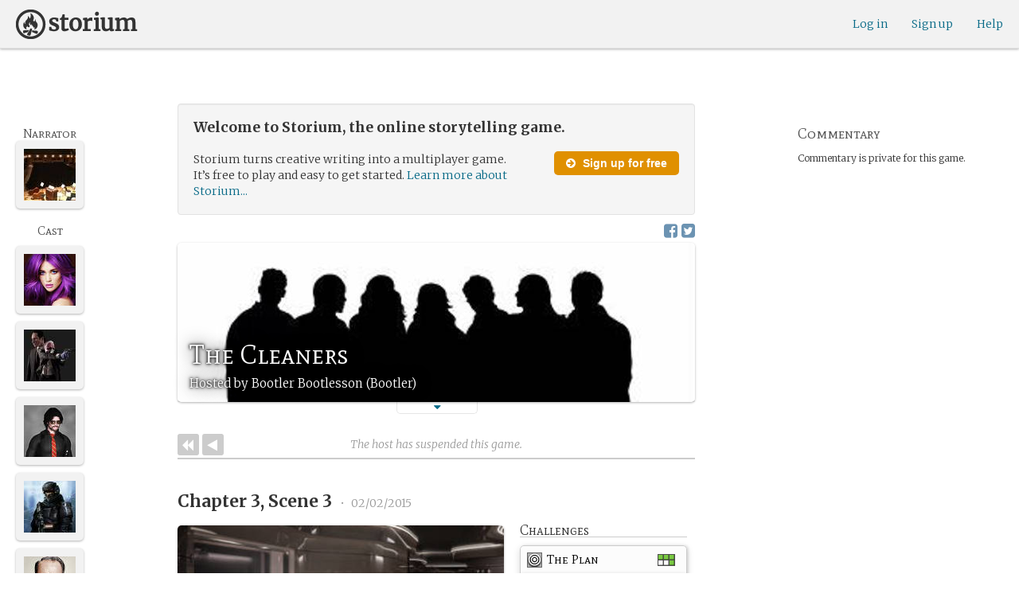

--- FILE ---
content_type: text/html; charset=utf-8
request_url: https://storium.com/game/the-cleaners--3
body_size: 34252
content:
<!DOCTYPE html>
<html lang="en" class="enable-wide-layouts " ng-app="storium" ng-strict-di>
  <head>
    <title>Storium — The Cleaners</title>
    <link rel="icon" type="image/x-icon" href="/favicon.ico?v=2">
    <link rel="apple-touch-icon" href="/363-apple-touch-icon-180px.png">
    <link rel="apple-touch-icon" sizes="120x120" href="/360-apple-touch-icon-120px.png">
    <link rel="apple-touch-icon" sizes="152x152" href="/361-apple-touch-icon-152px.png">
    <link rel="apple-touch-icon" sizes="167x167" href="/362-apple-touch-icon-167px.png">
    <link rel="apple-touch-icon" sizes="180x180" href="/363-apple-touch-icon-180px.png">
    <meta charset="UTF-8">
    <meta http-equiv="Content-type" content="text/html;charset=UTF-8">
    <meta http-equiv="X-UA-Compatible" content="IE=Edge"/>
    <meta name="csrf-param" content="authenticity_token" />
<meta name="csrf-token" content="11w1TWfy7aF4R7UNvham/UbgRvHody6m6ldCcy4l0VxmbdhVx5m5tULL/saNGbOPJX94jRF46zbTaZhbveQ8Kg==" />
    <link rel="stylesheet" media="all" href="https://storium.com/webpack/main.9d3ccd606422964e03f8.css" />


        <link href='https://fonts.googleapis.com/css?family=Merriweather:300,700,300italic,700italic|Mate+SC:400' rel='stylesheet' type='text/css'>

      <link rel="canonical" href="https://storium.com/game/the-cleaners--3" id="html_head_canonical_link"/>

          <script type="text/javascript">
        window.global = window; // fix braintree polyfill
        placeHolderConfig = { hideOnFocus:false } 

var globalAssetPathHack = {};
globalAssetPathHack['TG_Long.png'] = 'https://storium.com/webpack/assets/images/TG_Long.b193aa4725b5c9b7a1ee7b6bf443c01e.png';
globalAssetPathHack['TG_Square.png'] = 'https://storium.com/webpack/assets/images/TG_Square.4695fee31ff7a4b987626bdd3293d3b5.png';
globalAssetPathHack['card-flip-icon.png'] = 'https://storium.com/webpack/assets/images/card-flip-icon.4ed97fc1f6317f0edd78be79a267d65c.png';
globalAssetPathHack['cards-v2/card-type-chartype-default-182x120.png'] = 'https://storium.com/webpack/assets/images/cards-v2/card-type-chartype-default-182x120.260dfd3cf1350b26d077d1975d1c98c3.png';
globalAssetPathHack['cards-v2/card-type-goal-default-182x120.png'] = 'https://storium.com/webpack/assets/images/cards-v2/card-type-goal-default-182x120.b2e66aff5ea71e1dd4c6fc1337aa1a5c.png';
globalAssetPathHack['cards-v2/card-type-icon-chartype-38px-orange.png'] = 'https://storium.com/webpack/assets/images/cards-v2/card-type-icon-chartype-38px-orange.4153f31caddafd08e9029ae27c4ce89f.png';
globalAssetPathHack['cards-v2/card-type-icon-chartype-38px.png'] = 'https://storium.com/webpack/assets/images/cards-v2/card-type-icon-chartype-38px.cbf1182586653af84f6df2ced1b331f8.png';
globalAssetPathHack['cards-v2/card-type-icon-chartype.png'] = 'https://storium.com/webpack/assets/images/cards-v2/card-type-icon-chartype.e1dbf877792ecd681ae9daeecdac07ef.png';
globalAssetPathHack['cards-v2/card-type-icon-goal-38px-orange.png'] = 'https://storium.com/webpack/assets/images/cards-v2/card-type-icon-goal-38px-orange.b14aeb358bacc16b8b59fc4873e4a861.png';
globalAssetPathHack['cards-v2/card-type-icon-goal-38px.png'] = 'https://storium.com/webpack/assets/images/cards-v2/card-type-icon-goal-38px.ee0148ca75a03c2cd1b0a4ec16af41d2.png';
globalAssetPathHack['cards-v2/card-type-icon-goal.png'] = 'https://storium.com/webpack/assets/images/cards-v2/card-type-icon-goal.33d0c67d7043d662ce0adf4c737785da.png';
globalAssetPathHack['cards-v2/card-type-icon-obstacle-38px-orange.png'] = 'https://storium.com/webpack/assets/images/cards-v2/card-type-icon-obstacle-38px-orange.c92b85caa3b57d5b2d6b31333907f1c5.png';
globalAssetPathHack['cards-v2/card-type-icon-obstacle-38px.png'] = 'https://storium.com/webpack/assets/images/cards-v2/card-type-icon-obstacle-38px.4f3302bda6ce2193a8f4795517a7600b.png';
globalAssetPathHack['cards-v2/card-type-icon-obstacle.png'] = 'https://storium.com/webpack/assets/images/cards-v2/card-type-icon-obstacle.ac0bdfd21eeaf910438c3abc69e1e9de.png';
globalAssetPathHack['cards-v2/card-type-icon-person-38px-orange.png'] = 'https://storium.com/webpack/assets/images/cards-v2/card-type-icon-person-38px-orange.70b5f3a79fed0b777d0e94f2d17529e7.png';
globalAssetPathHack['cards-v2/card-type-icon-person-38px.png'] = 'https://storium.com/webpack/assets/images/cards-v2/card-type-icon-person-38px.841a7457e36756bf2e2630576279ebe2.png';
globalAssetPathHack['cards-v2/card-type-icon-person.png'] = 'https://storium.com/webpack/assets/images/cards-v2/card-type-icon-person.fd7eb2e90e60efdbbada58a41c8515ef.png';
globalAssetPathHack['cards-v2/card-type-icon-place-38px-orange.png'] = 'https://storium.com/webpack/assets/images/cards-v2/card-type-icon-place-38px-orange.a0fd679a23e9591fca1f3b9c0a02bb8f.png';
globalAssetPathHack['cards-v2/card-type-icon-place-38px.png'] = 'https://storium.com/webpack/assets/images/cards-v2/card-type-icon-place-38px.e3317fb700365a35b3f890439d9792ef.png';
globalAssetPathHack['cards-v2/card-type-icon-place.png'] = 'https://storium.com/webpack/assets/images/cards-v2/card-type-icon-place.225b4d33cd11d0eb50ce3fbc580db7a9.png';
globalAssetPathHack['cards-v2/card-type-icon-strength-38px-orange.png'] = 'https://storium.com/webpack/assets/images/cards-v2/card-type-icon-strength-38px-orange.e59af1c29547f06606e1ae515aeb01c1.png';
globalAssetPathHack['cards-v2/card-type-icon-strength-38px.png'] = 'https://storium.com/webpack/assets/images/cards-v2/card-type-icon-strength-38px.afb31e3d030920d5798b2712bdb24b7d.png';
globalAssetPathHack['cards-v2/card-type-icon-strength.png'] = 'https://storium.com/webpack/assets/images/cards-v2/card-type-icon-strength.7319abbae84aa20eb411113c3afa41c2.png';
globalAssetPathHack['cards-v2/card-type-icon-subplot-38px-orange.png'] = 'https://storium.com/webpack/assets/images/cards-v2/card-type-icon-subplot-38px-orange.b09adbc0df3b6659f089f9f05f74faea.png';
globalAssetPathHack['cards-v2/card-type-icon-subplot-38px.png'] = 'https://storium.com/webpack/assets/images/cards-v2/card-type-icon-subplot-38px.d57afcff187c70e078ed9cbd302a4a11.png';
globalAssetPathHack['cards-v2/card-type-icon-subplot.png'] = 'https://storium.com/webpack/assets/images/cards-v2/card-type-icon-subplot.d4329182d7f692d9d3706ed5abf98eb4.png';
globalAssetPathHack['cards-v2/card-type-icon-thing-38px-orange.png'] = 'https://storium.com/webpack/assets/images/cards-v2/card-type-icon-thing-38px-orange.5ccb8336de66f8ed24b88319ec71f8e9.png';
globalAssetPathHack['cards-v2/card-type-icon-thing-38px.png'] = 'https://storium.com/webpack/assets/images/cards-v2/card-type-icon-thing-38px.f2ee638fd9a0a34292ce4416073fca0f.png';
globalAssetPathHack['cards-v2/card-type-icon-thing.png'] = 'https://storium.com/webpack/assets/images/cards-v2/card-type-icon-thing.0b8e4d02915f5363e7c7b1b71d28b66e.png';
globalAssetPathHack['cards-v2/card-type-icon-weakness-38px-orange.png'] = 'https://storium.com/webpack/assets/images/cards-v2/card-type-icon-weakness-38px-orange.da2eedb574cdcdd80319bc7bb4c19fda.png';
globalAssetPathHack['cards-v2/card-type-icon-weakness-38px.png'] = 'https://storium.com/webpack/assets/images/cards-v2/card-type-icon-weakness-38px.14c9151585d597f8faabc1b28374a2c5.png';
globalAssetPathHack['cards-v2/card-type-icon-weakness.png'] = 'https://storium.com/webpack/assets/images/cards-v2/card-type-icon-weakness.4a94542ddd510ddd2a941f7cdee21ea2.png';
globalAssetPathHack['cards-v2/card-type-obstacle-default-100x160.png'] = 'https://storium.com/webpack/assets/images/cards-v2/card-type-obstacle-default-100x160.c34ba02cf4d666198114e9e991a7c2b9.png';
globalAssetPathHack['cards-v2/card-type-person-default-100x160.png'] = 'https://storium.com/webpack/assets/images/cards-v2/card-type-person-default-100x160.ae691b975f70a1b039e61aabe7ac049d.png';
globalAssetPathHack['cards-v2/card-type-place-default-100x160.png'] = 'https://storium.com/webpack/assets/images/cards-v2/card-type-place-default-100x160.e22ea5c97b78392958ff1191601369de.png';
globalAssetPathHack['cards-v2/card-type-strength-default-182x120.png'] = 'https://storium.com/webpack/assets/images/cards-v2/card-type-strength-default-182x120.10bffc22478b53ad5a7df13fb9e37186.png';
globalAssetPathHack['cards-v2/card-type-subplot-default-182x120.png'] = 'https://storium.com/webpack/assets/images/cards-v2/card-type-subplot-default-182x120.96ab7f385fea8afdf8e1c2573c6b4a2f.png';
globalAssetPathHack['cards-v2/card-type-thing-default-182x120.png'] = 'https://storium.com/webpack/assets/images/cards-v2/card-type-thing-default-182x120.41be0c9a010f75cb628f2291d0617755.png';
globalAssetPathHack['cards-v2/card-type-weakness-default-182x120.png'] = 'https://storium.com/webpack/assets/images/cards-v2/card-type-weakness-default-182x120.c9a679c725c5e6d4892646429f740df6.png';
globalAssetPathHack['challenge-outcome-icon-strong.png'] = 'https://storium.com/webpack/assets/images/challenge-outcome-icon-strong.a233eab0ac9b5e0373716bb87282be35.png';
globalAssetPathHack['challenge-outcome-icon-uncertain.png'] = 'https://storium.com/webpack/assets/images/challenge-outcome-icon-uncertain.2976eb22c9a9a47feb3e92a9b34b63eb.png';
globalAssetPathHack['challenge-outcome-icon-weak.png'] = 'https://storium.com/webpack/assets/images/challenge-outcome-icon-weak.cfcbca5a62ff0aaed0099e8332d9b030.png';
globalAssetPathHack['nanowrimo-logo.png'] = 'https://storium.com/webpack/assets/images/nanowrimo-logo.a6f21c433446a2f5e269442186272056.png';
globalAssetPathHack['round-kickstarter-logo.png'] = 'https://storium.com/webpack/assets/images/round-kickstarter-logo.e86926887a65f9667cba7a53610a905f.png';
globalAssetPathHack['spiffy_f5f5f5_14x14.gif'] = 'https://storium.com/webpack/assets/images/spiffy_f5f5f5_14x14.c9a0bd2fa63249c764bb2e4808efb13d.gif';
globalAssetPathHack['spiffy_fff_14x14.gif'] = 'https://storium.com/webpack/assets/images/spiffy_fff_14x14.fb1e5086721bac9dc72a3991fe9999a5.gif';
globalAssetPathHack['spiffy_fff_20x20.gif'] = 'https://storium.com/webpack/assets/images/spiffy_fff_20x20.1762214e4aa81f2469ba7df628fa91ce.gif';
globalAssetPathHack['templates/achievementToast.html'] = 'https://storium.com/webpack/assets/templates/achievementToast.63c5e7b6ec7e77f9bbf7aa22e04f7415.html';
globalAssetPathHack['templates/cards/confirmActionModal.html'] = 'https://storium.com/webpack/assets/templates/cards/confirmActionModal.05e799fbb7fb6ca2c2f99a2e4646aedb.html';
globalAssetPathHack['templates/cards/editCardModal.html'] = 'https://storium.com/webpack/assets/templates/cards/editCardModal.7ce2452d4eedd9791cc2d827fa14fa5b.html';
globalAssetPathHack['templates/cards/editor.html'] = 'https://storium.com/webpack/assets/templates/cards/editor.de0bfaef2a616168e978fb93c6559e05.html';
globalAssetPathHack['templates/cards/narratorAddCardModal.html'] = 'https://storium.com/webpack/assets/templates/cards/narratorAddCardModal.8de8c173f11aac5bf78aec237af16998.html';
globalAssetPathHack['templates/cards/stack.html'] = 'https://storium.com/webpack/assets/templates/cards/stack.03e8aeff77b4175eea624f5359c17cbc.html';
globalAssetPathHack['templates/character/bannerlessSheet.html'] = 'https://storium.com/webpack/assets/templates/character/bannerlessSheet.28eaebb0d6e8284a079195dcbc6c053d.html';
globalAssetPathHack['templates/character/cards.html'] = 'https://storium.com/webpack/assets/templates/character/cards.fdc0923a7c5feef124a66a70d0102745.html';
globalAssetPathHack['templates/chargen/card_editor.html'] = 'https://storium.com/webpack/assets/templates/chargen/card_editor.727b9a518ac997c2b4af132a17480bf5.html';
globalAssetPathHack['templates/chargen/choose_modal.html'] = 'https://storium.com/webpack/assets/templates/chargen/choose_modal.6f5bc2b0b44bd44d3cb3b8c0ba370448.html';
globalAssetPathHack['templates/chargen/confirmCancelModal.html'] = 'https://storium.com/webpack/assets/templates/chargen/confirmCancelModal.da418e79e506bad7e598d0dccef56280.html';
globalAssetPathHack['templates/chargen/edit_modal.html'] = 'https://storium.com/webpack/assets/templates/chargen/edit_modal.be66996f025e886c3ef7aeb74a0460df.html';
globalAssetPathHack['templates/debugGsm.html'] = 'https://storium.com/webpack/assets/templates/debugGsm.1ea6d37daad9343e9e8dbd4923e76d63.html';
globalAssetPathHack['templates/entry/characterGiveCardModal.html'] = 'https://storium.com/webpack/assets/templates/entry/characterGiveCardModal.fb8b3c2290bb7aaa94551ecdce28474f.html';
globalAssetPathHack['templates/entry/characterManageCardsModal.html'] = 'https://storium.com/webpack/assets/templates/entry/characterManageCardsModal.d78e2b150db7c2b68c782473b57bdc2f.html';
globalAssetPathHack['templates/entry/choose_action_card_modal.html'] = 'https://storium.com/webpack/assets/templates/entry/choose_action_card_modal.4b1c9b6aa063f9b46b565df0fd703661.html';
globalAssetPathHack['templates/entry/choose_challenge_modal.html'] = 'https://storium.com/webpack/assets/templates/entry/choose_challenge_modal.95ae8588d91c7a0603889823039b1f90.html';
globalAssetPathHack['templates/entry/choose_pickup_card_modal.html'] = 'https://storium.com/webpack/assets/templates/entry/choose_pickup_card_modal.381f7e00127c0549c1d3d7082e93bda5.html';
globalAssetPathHack['templates/entry/confirmCancelRevisionRequestModal.html'] = 'https://storium.com/webpack/assets/templates/entry/confirmCancelRevisionRequestModal.73ade6396b8427abbc443fa66ab3a3c9.html';
globalAssetPathHack['templates/entry/confirmDeleteEntryModal.html'] = 'https://storium.com/webpack/assets/templates/entry/confirmDeleteEntryModal.e9f79bddc7d41ca9a6bad6e135a1efc6.html';
globalAssetPathHack['templates/entry/confirmDiscardModal.html'] = 'https://storium.com/webpack/assets/templates/entry/confirmDiscardModal.9e6c785eda4ef77aec30d334413d174e.html';
globalAssetPathHack['templates/entry/confirmRotationOnPublish.html'] = 'https://storium.com/webpack/assets/templates/entry/confirmRotationOnPublish.e76720771f92449508b46839b093a1f9.html';
globalAssetPathHack['templates/entry/defineSubplotCardModal.html'] = 'https://storium.com/webpack/assets/templates/entry/defineSubplotCardModal.2b4d8362c985e4ee90627b631d3d1882.html';
globalAssetPathHack['templates/entry/narratorChallengeModal.html'] = 'https://storium.com/webpack/assets/templates/entry/narratorChallengeModal.64a01a39745560ed445e66cab9dfde8f.html';
globalAssetPathHack['templates/entry/narratorGiveCardModal.html'] = 'https://storium.com/webpack/assets/templates/entry/narratorGiveCardModal.ab255bfc8b101da5f3fc751d8a7e2b75.html';
globalAssetPathHack['templates/entry/narrator_cards_browser.html'] = 'https://storium.com/webpack/assets/templates/entry/narrator_cards_browser.6b7d398dd0be89b274ea2dbc247e8dcd.html';
globalAssetPathHack['templates/entry/narrator_character_cards_browser.html'] = 'https://storium.com/webpack/assets/templates/entry/narrator_character_cards_browser.1a49ccec9702887f25aadf1a71bf80fd.html';
globalAssetPathHack['templates/entry/narrator_editor_tabs.html'] = 'https://storium.com/webpack/assets/templates/entry/narrator_editor_tabs.1c1348e0e99ad54e157f94a91770494b.html';
globalAssetPathHack['templates/entry/playChallengeCardModal.html'] = 'https://storium.com/webpack/assets/templates/entry/playChallengeCardModal.db3c3cbc140e22d0a0acc0959f7231b5.html';
globalAssetPathHack['templates/entry/playPickupCardModal.html'] = 'https://storium.com/webpack/assets/templates/entry/playPickupCardModal.b31f1017700892b56081a5c2f8cbb71b.html';
globalAssetPathHack['templates/entry/playPlaceCardModal.html'] = 'https://storium.com/webpack/assets/templates/entry/playPlaceCardModal.592fe5a7e4f8297b22d192d7081e7d7d.html';
globalAssetPathHack['templates/forum/editPostModal.html'] = 'https://storium.com/webpack/assets/templates/forum/editPostModal.012fd8d046140c38bb7f473bcd4ef2d4.html';
globalAssetPathHack['templates/forum/editReplyModal.html'] = 'https://storium.com/webpack/assets/templates/forum/editReplyModal.b4d67d686195d40318fb44ea04c0ae46.html';
globalAssetPathHack['templates/forum/newThreadModal.html'] = 'https://storium.com/webpack/assets/templates/forum/newThreadModal.e20a7c0d4e0c0da5d9dddcaa2232df05.html';
globalAssetPathHack['templates/game/activitySummary.html'] = 'https://storium.com/webpack/assets/templates/game/activitySummary.aa5bfabe33cdd8a4ccf5346166954726.html';
globalAssetPathHack['templates/game/cantEditMultipleEntriesModal.html'] = 'https://storium.com/webpack/assets/templates/game/cantEditMultipleEntriesModal.249027b16d6324a3003cf5d5a54d5a26.html';
globalAssetPathHack['templates/game/cast.html'] = 'https://storium.com/webpack/assets/templates/game/cast.ba7b83c7e915b414ff483909fa506d5a.html';
globalAssetPathHack['templates/game/characterCommentsBox.html'] = 'https://storium.com/webpack/assets/templates/game/characterCommentsBox.b0881cc383c15b82b2e391a05a8982e6.html';
globalAssetPathHack['templates/game/commentSidebar.html'] = 'https://storium.com/webpack/assets/templates/game/commentSidebar.4591ad68d2b9308d340ee12d2262a64a.html';
globalAssetPathHack['templates/game/confirmTurnOffRN.html'] = 'https://storium.com/webpack/assets/templates/game/confirmTurnOffRN.e11bfd0b5c18eec48dcaf8ab00f3f768.html';
globalAssetPathHack['templates/game/editableGreenRoomBanner.html'] = 'https://storium.com/webpack/assets/templates/game/editableGreenRoomBanner.586b9c3a812daca793da691c62a6bc65.html';
globalAssetPathHack['templates/game/entry.html'] = 'https://storium.com/webpack/assets/templates/game/entry.b1fd55485c0aadf05c4cfc5dae4788d4.html';
globalAssetPathHack['templates/game/entryAutoText.html'] = 'https://storium.com/webpack/assets/templates/game/entryAutoText.b15de1df0173cf6a7d030f8ac63df293.html';
globalAssetPathHack['templates/game/entryEditor.html'] = 'https://storium.com/webpack/assets/templates/game/entryEditor.7fe222e768df72aceeed0d5db36904a3.html';
globalAssetPathHack['templates/game/entryEditorImage.html'] = 'https://storium.com/webpack/assets/templates/game/entryEditorImage.6bba09a907dab3290949aa5d86b177e0.html';
globalAssetPathHack['templates/game/entryPlayedCards.html'] = 'https://storium.com/webpack/assets/templates/game/entryPlayedCards.edb42434c51afd95207d8e528e7a8022.html';
globalAssetPathHack['templates/game/gameMgmtTools.html'] = 'https://storium.com/webpack/assets/templates/game/gameMgmtTools.2624cbee806ddecf82cfe34bb32e8e61.html';
globalAssetPathHack['templates/game/gameSetupProgress.html'] = 'https://storium.com/webpack/assets/templates/game/gameSetupProgress.e544338ff1429f103a46e693545f6055.html';
globalAssetPathHack['templates/game/gameplayAlerts.html'] = 'https://storium.com/webpack/assets/templates/game/gameplayAlerts.127c54a161a7b6bf0302a7dc5b673d98.html';
globalAssetPathHack['templates/game/greenRoom.html'] = 'https://storium.com/webpack/assets/templates/game/greenRoom.104f86f8a9eba1557bf2d762126f3a9b.html';
globalAssetPathHack['templates/game/greenRoomCharacterTab.html'] = 'https://storium.com/webpack/assets/templates/game/greenRoomCharacterTab.db10a616d5a280892f0a54e9baf352fa.html';
globalAssetPathHack['templates/game/greenRoomDiscussion.html'] = 'https://storium.com/webpack/assets/templates/game/greenRoomDiscussion.60b2f44595da20a8e3a7634045c136da.html';
globalAssetPathHack['templates/game/greenRoomPlayers.html'] = 'https://storium.com/webpack/assets/templates/game/greenRoomPlayers.a27c816855459596aa9ffcfd18fb8345.html';
globalAssetPathHack['templates/game/inviteAdditionalModal.html'] = 'https://storium.com/webpack/assets/templates/game/inviteAdditionalModal.77cce418d7252f0493bfd5105d014056.html';
globalAssetPathHack['templates/game/invitePlayerModal.html'] = 'https://storium.com/webpack/assets/templates/game/invitePlayerModal.78ee3ef2db44510fe85cc4f4d7b25584.html';
globalAssetPathHack['templates/game/manageGameSettings.html'] = 'https://storium.com/webpack/assets/templates/game/manageGameSettings.9f1ee105cd04b9d9f89e6d387b0dfbb6.html';
globalAssetPathHack['templates/game/manageInvites.html'] = 'https://storium.com/webpack/assets/templates/game/manageInvites.54c12b5d235e84ce9ca0e9e1d4cdb81c.html';
globalAssetPathHack['templates/game/managePlayers.html'] = 'https://storium.com/webpack/assets/templates/game/managePlayers.854bf1514cca09e26731ab863bcce897.html';
globalAssetPathHack['templates/game/managePregens.html'] = 'https://storium.com/webpack/assets/templates/game/managePregens.6ef0b5cb5406d1118f69ca25de3d8fc3.html';
globalAssetPathHack['templates/game/managePremise.html'] = 'https://storium.com/webpack/assets/templates/game/managePremise.810009b8f7bf89e7e689fddeecf0b89d.html';
globalAssetPathHack['templates/game/manageRotationOrder.html'] = 'https://storium.com/webpack/assets/templates/game/manageRotationOrder.6bc2b2ddb2870aca7bfed5860beecb9a.html';
globalAssetPathHack['templates/game/moveEditForm.html'] = 'https://storium.com/webpack/assets/templates/game/moveEditForm.bf624e758b2e3681b7f6d5ad9f0d6499.html';
globalAssetPathHack['templates/game/narrationStyleChoice.html'] = 'https://storium.com/webpack/assets/templates/game/narrationStyleChoice.eaf72e66ac5b06ac7d6cca0148ab3c18.html';
globalAssetPathHack['templates/game/pacingProgressBar.html'] = 'https://storium.com/webpack/assets/templates/game/pacingProgressBar.38b2e3e38a6d8d6afc23ca3a0051dd27.html';
globalAssetPathHack['templates/game/pacingTip.html'] = 'https://storium.com/webpack/assets/templates/game/pacingTip.c33bc864fda4b7ef735e3d93e02012bb.html';
globalAssetPathHack['templates/game/page.html'] = 'https://storium.com/webpack/assets/templates/game/page.9caaa5e2aa1d1b0f8fc29a8f20a6e5e0.html';
globalAssetPathHack['templates/game/premiseDraftBulldozed.html'] = 'https://storium.com/webpack/assets/templates/game/premiseDraftBulldozed.af9019c041bb8a93760d830f19888629.html';
globalAssetPathHack['templates/game/refreshCardsModal.html'] = 'https://storium.com/webpack/assets/templates/game/refreshCardsModal.0f219c4f520057eda1cd63efe201e8ce.html';
globalAssetPathHack['templates/game/sceneEditForm.html'] = 'https://storium.com/webpack/assets/templates/game/sceneEditForm.81768e0871e4ef7dfcde1a03d91740c4.html';
globalAssetPathHack['templates/game/sheet.html'] = 'https://storium.com/webpack/assets/templates/game/sheet.790c20914e861fa69888aa535d7874d3.html';
globalAssetPathHack['templates/game/switchRoleConfirmationModal.html'] = 'https://storium.com/webpack/assets/templates/game/switchRoleConfirmationModal.159b56df10d116882cbbdfc1018ef672.html';
globalAssetPathHack['templates/game/unmergedEventsModal.html'] = 'https://storium.com/webpack/assets/templates/game/unmergedEventsModal.44a954c6fb5fed33b4e32d43700dd5ec.html';
globalAssetPathHack['templates/game/worldCards.html'] = 'https://storium.com/webpack/assets/templates/game/worldCards.89d7f87fdb5a13abffee3caffceb304d.html';
globalAssetPathHack['templates/narratorTutorial.html'] = 'https://storium.com/webpack/assets/templates/narratorTutorial.6b41d29cd4a680c6fa699e5d9e6efa4c.html';
globalAssetPathHack['templates/shared/alert.html'] = 'https://storium.com/webpack/assets/templates/shared/alert.523f08fdc2c01723ffa5d25c156cf6af.html';
globalAssetPathHack['templates/shared/attributionModal.html'] = 'https://storium.com/webpack/assets/templates/shared/attributionModal.3d698c6bfe3c8ec0b0d2380fc0e74847.html';
globalAssetPathHack['templates/shared/chooseImageModal.html'] = 'https://storium.com/webpack/assets/templates/shared/chooseImageModal.1cbefecbc37097a0dcef156718154e52.html';
globalAssetPathHack['templates/shared/crop_modal.html'] = 'https://storium.com/webpack/assets/templates/shared/crop_modal.c9e400350f71b7d1c57b3ec02dbdc3c3.html';
globalAssetPathHack['templates/shared/error_modal.html'] = 'https://storium.com/webpack/assets/templates/shared/error_modal.addbfa342bae1b2b28a1d71f66071dc7.html';
globalAssetPathHack['templates/shared/explainNSFW.html'] = 'https://storium.com/webpack/assets/templates/shared/explainNSFW.f04334683553135c8cd55e341e9aae31.html';
globalAssetPathHack['templates/shared/flagConfirmation.html'] = 'https://storium.com/webpack/assets/templates/shared/flagConfirmation.490b42e197d2979e78960e807d019a86.html';
globalAssetPathHack['templates/shared/flagUndoConfirmation.html'] = 'https://storium.com/webpack/assets/templates/shared/flagUndoConfirmation.40c78bda714adeade4dc2f12de9f7506.html';
globalAssetPathHack['templates/shared/maintenance_modal.html'] = 'https://storium.com/webpack/assets/templates/shared/maintenance_modal.2e00a7f3b67e493a7b3fdaa1ddc9b16f.html';
globalAssetPathHack['templates/shared/notice_modal.html'] = 'https://storium.com/webpack/assets/templates/shared/notice_modal.eb24fae8cb5ee14756ff98eb8ada9a62.html';
globalAssetPathHack['three-storycards.png'] = 'https://storium.com/webpack/assets/images/three-storycards.9899d7ce661d567032f9c474982be949.png';
var globalRouteHelperHack = {};
globalRouteHelperHack['sign_in_with_twitter_path'] = '/sign_in_with_twitter';
globalRouteHelperHack['freemium_overrun_path'] = '/review_limits';

        var globalLogTagUUID = '98f2afe';
        var globalAuthUserIsModerator = false;
        var globalFormAuthenticityToken = '9wf0kOi4nlLvpKl+vaqt5xMbSXfcj8+nS/mV5/jevE1GNhmISNPKRtUo4rWOpbiVcIR3CyWACjdyx0/Pax9ROw==';
        var globalCiCookie = document.cookie.replace(/(?:(?:^|.*;\s*)ci\s*\=\s*([^;]*).*$)|^.*$/, "$1");
        var globalPageNonce = '36f6b73c0770b31617ea3569621558dc';
          var globalFbAppId = '1484104311804017';
          var globalGoogleOauthClientId = '705665870666-1harkh9m4ods5fu99alp4rdt20ssbk8j.apps.googleusercontent.com';
          var globalGrecaptchaSiteKey = '6LfSnqQUAAAAAHZZzfPFqRrIIreNGoai1-ObTBHQ';
        var globalAzkabanTimeout = 60;
          var globalAzkabanDisabled = true;
        var globalAppConst = {"BETA_DISCOUNT_ANNUAL":1000,"DEFAULT_ANNUAL_PRICE":4000,"DEFAULT_MONTHLY_PRICE":500,"FREEMIUM_SLOTS_PER_GAME":8,"FREEMIUM_MAX_GAMES_PER_USER":3,"MIN_ANNUAL_PRICE":2500,"MIN_MONTHLY_PRICE":300,"PAY_WELL_UI_CONTEXT_MEMBERSHIP_PERK":"membership_perk","PAY_WELL_UI_CONTEXT_MEMBERSHIP_UPD_BILLING":"membership_upd_billing","PRODUCT_KEY_GA_MEMBER_1MO":"sp1_ga_member_1mo","PRODUCT_KEY_GA_MEMBER_1YR":"sp1_ga_member_1yr","PRODUCT_KEY_GA_THE_DEAL":"sp1_ga_the_deal","PRODUCT_KEY_GIFT_MEMBER_NEW":"sp1_gift_member_new","PRODUCT_KEY_GIFT_PIONEER_NEW":"sp1_gift_pioneer_new","SLIDER_MAX_ANNUAL_PRICE":10000,"SLIDER_MAX_MONTHLY_PRICE":1000,"THE_DEAL_GA_PRICE":2000,"THE_DEAL_GA_PRICE_DOLLARS":20,"visibilities_for_play_prefs":["gv_public","gv_mixed","gv_private","gv_authed","gv_host_friends"],"visibilities_map_for_play_prefs":{"gv_public":"Public","gv_mixed":"Public with private commentary","gv_private":"Private","gv_authed":"Storium users only","gv_host_friends":"Host’s friends"},"social_share_vis":["gv_public","gv_mixed"],"vis_req_pop":["gv_mixed","gv_authed","gv_private","gv_host_friends"],"FORUM_CATEGORY_SLUGS":{"fcat_lfg":"lfg","fcat_advice":"advice","fcat_showcase":"showcase","fcat_newcomers":"newcomers","fcat_general":"general","fcat_announcements":"announcements","fcat_members":"members","fcat_mentors":"mentors","fcat_edu_announcements":"edu_announcements","fcat_edu_general":"edu_general","fcat_edu_newcomers":"edu_newcomers","fcat_edu_advice":"edu_advice","fcat_edu_feedback":"edu_feedback"},"SFC1":"sfc1","SFC2":"sfc2","SFC3":"sfc3","deletions_path":"/deletions","suspended_games_path":"/your-games?mode=suspended","oi_beginner_path":"/games/for_beginners","CLOUDFRONT_HOST":"storium.com","grecaptcha_v3_site_key":"6LcdjbIiAAAAAN-wU_YnIFGl_TkZzo4gxFazXrcw"}
      </script>

      <script src="https://storium.com/webpack/client-bundle.2b55b7e83a6f3c8879e9.js"></script>

      <script type="text/javascript">
        angular.module('storium.services').service('authUser',function() {
          var obj = jQuery.parseJSON('{}');
          obj.cantJoinGamePidDueToMaxGames = function(gamePid){
            return (obj.at_max_games_pids && obj.at_max_games_pids.indexOf(gamePid) === -1);
          }
          obj.new_achievements = jQuery.parseJSON('[]');
          window.getStore('authUser').importVob(obj);
          return obj;
        });

        // this is a shortcut used frequenty for debugging the application, it
        // gets the angular scope at whatever element was last inspected in the
        // chrome dev tools:
        // eval(ss) in the console and then
        // s.gameplay.gsm.whateverINeed (assigning to a local var allows for
        // property autocompletion)
        var ss = "s=angular.element($0).scope()"
       
      </script>
      <script>
  (function(i,s,o,g,r,a,m){i['GoogleAnalyticsObject']=r;i[r]=i[r]||function(){
  (i[r].q=i[r].q||[]).push(arguments)},i[r].l=1*new Date();a=s.createElement(o),
  m=s.getElementsByTagName(o)[0];a.async=1;a.src=g;m.parentNode.insertBefore(a,m)
  })(window,document,'script','//www.google-analytics.com/analytics.js','ga');
  ga('create', 'UA-74522308-1', 'storium.com');
  ga('set', 'page', 'pv_game_show')
  ga('send', 'pageview');
</script>

      <script src="https://www.google.com/recaptcha/api.js?render=6LcdjbIiAAAAAN-wU_YnIFGl_TkZzo4gxFazXrcw"></script>

    

      <base href="/game/the-cleaners--3/">
  <script>
  </script>
  <meta name="description" content="“The Cleaners” is a game on Storium. Storium combines creative writing with a card game to let friends write stories together.">
    <meta property="fb:app_id" content="1484104311804017" />
  <meta property="og:url" content="https://storium.com/game/the-cleaners--3">
  <meta property="og:title" content="Read “The Cleaners” on Storium">
  <meta property="og:description" content="A story being written on Storium, the online storytelling game — Problems with your lover&amp;#39;s ex?  Need something behind a locked door?  Misunderstanding with the Law?  The Cleaners are here to help.  For a price.

No one quite knows how vast the organization is.  You&amp;#39;re part of a single squad, working in The City under the direction of Kincaid Dzao.  He takes the jobs, deals with the clients, and passes on the intel.  How you tackle the job - loud or quiet, neat or messy, by the law or smashing it - is your own damn business.  The Cleaners are encouraged to use everything from guns and blades to hacking and safe-cracking to poison and blackmail.  They can even work with the authorities, if no better option presents itself.

As long as the job gets done in a timely manner, everyone gets paid.">
  <meta property="og:site_name" content="Storium">
  <meta property="og:type" content="article">
  <meta name="twitter:card" content="summary_large_image" />
  <meta name="twitter:site" content="@Storium" />
  <meta name="twitter:title" content="Read “The Cleaners” on Storium" />
  <meta name="twitter:description" content="A story being written on Storium, the online storytelling game — Problems with your lover&amp;#39;s ex?  Need something behind a locked door?  Misunderstanding with the Law?  The Cleaners are here to help.  For a price.

No one quite knows how vast the organization is.  You&amp;#39;re part of a single squad, working in The City under the direction of Kincaid Dzao.  He takes the jobs, deals with the clients, and passes on the intel.  How you tackle the job - loud or quiet, neat or messy, by the law or smashing it - is your own damn business.  The Cleaners are encouraged to use everything from guns and blades to hacking and safe-cracking to poison and blackmail.  They can even work with the authorities, if no better option presents itself.

As long as the job gets done in a timely manner, everyone gets paid." />
  <meta itemscope itemtype="http://schema.org/Article" />
  <meta itemprop="headline" content="Read “The Cleaners” on Storium" />
  <meta itemprop="description" content="A story being written on Storium, the online storytelling game — Problems with your lover&amp;#39;s ex?  Need something behind a locked door?  Misunderstanding with the Law?  The Cleaners are here to help.  For a price.

No one quite knows how vast the organization is.  You&amp;#39;re part of a single squad, working in The City under the direction of Kincaid Dzao.  He takes the jobs, deals with the clients, and passes on the intel.  How you tackle the job - loud or quiet, neat or messy, by the law or smashing it - is your own damn business.  The Cleaners are encouraged to use everything from guns and blades to hacking and safe-cracking to poison and blackmail.  They can even work with the authorities, if no better option presents itself.

As long as the job gets done in a timely manner, everyone gets paid." />
    <meta property="og:image" content="https://cloudinary-a.akamaihd.net/protagonistlabs/image/upload/a_exif/x_0,y_16,w_340,h_105,c_crop/w_500,h_200,c_fill/e_sharpen:50/qvlrkslyl476ukzgpbqe.jpg">
    <meta property="og:image:width" content="500">
    <meta property="og:image:height" content="200">
    <meta name="twitter:image" content="https://cloudinary-a.akamaihd.net/protagonistlabs/image/upload/a_exif/x_0,y_16,w_340,h_105,c_crop/w_500,h_200,c_fill/e_sharpen:50/qvlrkslyl476ukzgpbqe.jpg" />
    <meta itemprop="image" content="https://cloudinary-a.akamaihd.net/protagonistlabs/image/upload/a_exif/x_0,y_16,w_340,h_105,c_crop/w_500,h_200,c_fill/e_sharpen:50/qvlrkslyl476ukzgpbqe.jpg" />
  <script>
      window.getStore('peopleMgmt').setGameFollowers(jQuery.parseJSON('[{\"user_pid\":\"jdkk92\",\"pid\":\"jdkk92\",\"name\":\"jomala\",\"slug\":\"jomala\"}]'))
    window.getStore('gameplayInit').bulkSet({
        newEvents: angular.fromJson('[{\"seqId\":\"13160\",\"refSeqId\":\"\",\"role\":\"narrator\",\"userPid\":\"aqcen7\",\"createdAt\":\"2015-02-02 13:16:53.1905 UTC\",\"type\":\"startEntry\",\"params\":{\"format\":\"establishment\"},\"gev\":1},\n{\"seqId\":\"13170\",\"refSeqId\":\"13160\",\"role\":\"narrator\",\"userPid\":\"aqcen7\",\"createdAt\":\"2015-02-02 13:16:53.192966 UTC\",\"type\":\"playPlaceCard\",\"params\":{\"cardId\":\"o_108\",\"playGuid\":\"44c6941ee4ddc4a9d7e10cde87a495fe\"},\"gev\":1},\n{\"seqId\":\"13180\",\"refSeqId\":\"13160\",\"role\":\"narrator\",\"userPid\":\"aqcen7\",\"createdAt\":\"2015-02-02 13:16:53.195126 UTC\",\"type\":\"playChallengeCard\",\"params\":{\"cardId\":\"o_140\",\"playGuid\":\"cb2460b8229f7f45923539dc5a4cc307\",\"points\":6,\"successStakes\":\"The squad comes up with a plan to deal with the Furies, Peterson\'s back-up security, and making sure the hit looks like an accident.\",\"failureStakes\":\"The squad comes up with a plan, but a lot of it will rely on luck and good timing.\"},\"gev\":1},\n{\"seqId\":\"13190\",\"refSeqId\":\"13160\",\"role\":\"narrator\",\"userPid\":\"aqcen7\",\"createdAt\":\"2015-02-02 13:16:53.197089 UTC\",\"type\":\"playChallengeCard\",\"params\":{\"cardId\":\"o_113\",\"playGuid\":\"5e4fd2803620cb731bb298e9a1603a55\",\"points\":3,\"successStakes\":\"Grey happens to have something to make sure the hit looks like an accident.\",\"failureStakes\":\"Grey doesn\'t have anything new on hand, only the usual blades, guns and grenades.\"},\"gev\":1},\n{\"seqId\":\"13200\",\"refSeqId\":\"13160\",\"role\":\"narrator\",\"userPid\":\"aqcen7\",\"createdAt\":\"2015-02-02 13:16:53.199098 UTC\",\"type\":\"playChallengeCard\",\"params\":{\"cardId\":\"o_107\",\"playGuid\":\"ef117aa476bea7dc3b69de6a5dc9382a\",\"points\":2,\"successStakes\":\"Ten figures out Peterson\'s connection to Caution Oke.\",\"failureStakes\":\"Ten either can\'t figure out the connection or decides not to investigate.\"},\"gev\":1},\n{\"seqId\":\"13210\",\"refSeqId\":\"13160\",\"role\":\"narrator\",\"userPid\":\"aqcen7\",\"createdAt\":\"2015-02-02 13:16:53.201684 UTC\",\"type\":\"setEntryAttrs\",\"params\":{\"description\":\"*Meanwhile, back in the Den...*\\n\\nKincaid gives Amethyst -- and the rest of the squad -- a few moments to collect themselves after revealing where Max is being kept.  Once everyone seems to be focused on the task at hand, he brings back the briefing packets.\\n\\n\\\"Hit will be in two days,\\\" he reminds them.  \\\"Scope out the opera house, check into any back-up security Peterson might have, whatever.  I trust you to get your plan sorted.\\\"  He meets Kurt\'s eye at that, a look that is either acknowledgement or a challenge.\\n\\n\\\"Just remember, Peterson\'s death *cannot* be treated as a homicide.  Accidental, natural causes, act of God, I don\'t care.  *Not murder*.  Got it?\\\" He waits until everyone nods.  \\\"Good.\\n\\n\\\"Briefing docs are available here for the rest of the day.  Grey is downstairs, see if she has a toy or two to help you out.\\\"\\n\\nBriefing done, he nods sharply and strides away to his office.\",\"imageAssetId\":\"w57slyyo8dcvvtyd1vvp\",\"imageAssetCrop\":\"89,113,338,177\",\"imageAssetSize\":\"\",\"attributionUrl\":\"\",\"attributionText\":\"\",\"advancement\":\"scene\"},\"gev\":1},\n{\"seqId\":\"13220\",\"refSeqId\":\"13160\",\"role\":\"narrator\",\"userPid\":\"aqcen7\",\"createdAt\":\"2015-02-02 13:16:53.204278 UTC\",\"type\":\"publishEntry\",\"params\":{\"draftGuid\":\"eeb4a213e8777b5daecd44926a0a8579\"},\"gev\":1},\n{\"seqId\":\"13230\",\"refSeqId\":\"\",\"role\":\"character:1930\",\"userPid\":\"n5fhj3\",\"createdAt\":\"2015-02-03 04:58:09.194137 UTC\",\"type\":\"startEntry\",\"params\":{\"format\":\"move\"},\"gev\":1},\n{\"seqId\":\"13240\",\"refSeqId\":\"13230\",\"role\":\"character:1930\",\"userPid\":\"n5fhj3\",\"createdAt\":\"2015-02-03 04:58:09.196599 UTC\",\"type\":\"discardCard\",\"params\":{\"cardId\":\"o_96\",\"playGuid\":\"297ceea044e8eff27f7910ddef0fc200\",\"stackGuid\":\"aab3238922bcc25a6f606eb525ffdc56\"},\"gev\":1},\n{\"seqId\":\"13250\",\"refSeqId\":\"13230\",\"role\":\"character:1930\",\"userPid\":\"n5fhj3\",\"createdAt\":\"2015-02-03 04:58:09.19883 UTC\",\"type\":\"setEntryAttrs\",\"params\":{\"description\":\"\\\"Hey Grey - I am returning the launcher and zipline. It all worked very well and I am possibly breaking new ground by returning it to you intact.  I\'m sure you\'ve heard the briefing on our new objective but I am afraid I am completely out of resources for this particular mission. We need something that will pass for natural causes - maybe a cardiac activator in a degrading cartridge or a neurotoxin dart that is completely metabolized - I\'ll have to leave that to your expertise.\\\"\"},\"gev\":1},\n{\"seqId\":\"13260\",\"refSeqId\":\"13230\",\"role\":\"character:1930\",\"userPid\":\"n5fhj3\",\"createdAt\":\"2015-02-03 04:58:09.202692 UTC\",\"type\":\"publishEntry\",\"params\":{\"draftGuid\":\"8e15bef9ee2cb7799a49bc5bf711d8d2\"},\"gev\":1},\n{\"seqId\":\"13270\",\"refSeqId\":\"\",\"role\":\"\",\"userPid\":\"\",\"createdAt\":\"2015-02-03 09:27:15.748658 UTC\",\"type\":\"noop\",\"params\":{},\"gev\":1},\n{\"seqId\":\"13280\",\"refSeqId\":\"\",\"role\":\"\",\"userPid\":\"\",\"createdAt\":\"2015-02-03 17:41:18.64838 UTC\",\"type\":\"noop\",\"params\":{},\"gev\":1},\n{\"seqId\":\"13290\",\"refSeqId\":\"\",\"role\":\"\",\"userPid\":\"\",\"createdAt\":\"2015-02-04 13:31:13.822725 UTC\",\"type\":\"noop\",\"params\":{},\"gev\":1},\n{\"seqId\":\"13300\",\"refSeqId\":\"\",\"role\":\"character:11600\",\"userPid\":\"jdkk92\",\"createdAt\":\"2015-02-04 14:45:16.740941 UTC\",\"type\":\"startEntry\",\"params\":{\"format\":\"move\"},\"gev\":1},\n{\"seqId\":\"13310\",\"refSeqId\":\"13300\",\"role\":\"character:11600\",\"userPid\":\"jdkk92\",\"createdAt\":\"2015-02-04 14:45:16.74342 UTC\",\"type\":\"chooseChallengeCard\",\"params\":{\"cardId\":\"o_113\",\"refPlayGuid\":\"5e4fd2803620cb731bb298e9a1603a55\",\"playGuid\":\"d54c0dee90019585e7f5b970df8ecaba\"},\"gev\":1},\n{\"seqId\":\"13320\",\"refSeqId\":\"13300\",\"role\":\"character:11600\",\"userPid\":\"jdkk92\",\"createdAt\":\"2015-02-04 14:45:16.745348 UTC\",\"type\":\"playCardOnChallenge\",\"params\":{\"cardId\":\"o_15\",\"stackGuid\":\"chargen_11600_strength\",\"playGuid\":\"a9000cf91f402bf95f4bd81feb494ec1\",\"expectCompletionPolarity\":false},\"gev\":1},\n{\"seqId\":\"13330\",\"refSeqId\":\"13300\",\"role\":\"character:11600\",\"userPid\":\"jdkk92\",\"createdAt\":\"2015-02-04 14:45:16.747305 UTC\",\"type\":\"setEntryAttrs\",\"params\":{\"description\":\"Mikey follows Jack down to see Grey. He doesn\'t need any kit, so far as he knows, but wants to see what she has out of curiosity. Primarily though, he is just desperately curious to see what sort of personality someone called Grey Drinkwater has.\\n\\nShe\'s quiet but impressive: Grey Steel might have been more appropriate, if cheesy, he thinks. He comes in loud and idiotic, as he\'s expected to, with a few clumsy gun innuendos that get slapped down abruptly. But he then asks a few intelligent questions, before starting a technical conversation on communication and scrambling technologies where he can more than hold his own. After ten minutes he thinks he\'s probably done okay, and retreats whilst it still feels casual, promising to visit the range soon.\"},\"gev\":1},\n{\"seqId\":\"13340\",\"refSeqId\":\"13300\",\"role\":\"character:11600\",\"userPid\":\"jdkk92\",\"createdAt\":\"2015-02-04 14:45:16.749249 UTC\",\"type\":\"publishEntry\",\"params\":{\"draftGuid\":\"73907cc6396b19ac30a185d097b23c46\"},\"gev\":1},\n{\"seqId\":\"13350\",\"refSeqId\":\"\",\"role\":\"character:1640\",\"userPid\":\"xzq5t4\",\"createdAt\":\"2015-02-04 17:37:52.101442 UTC\",\"type\":\"startEntry\",\"params\":{\"format\":\"move\"},\"gev\":1},\n{\"seqId\":\"13360\",\"refSeqId\":\"13350\",\"role\":\"character:1640\",\"userPid\":\"xzq5t4\",\"createdAt\":\"2015-02-04 17:37:52.103851 UTC\",\"type\":\"chooseChallengeCard\",\"params\":{\"cardId\":\"o_140\",\"refPlayGuid\":\"cb2460b8229f7f45923539dc5a4cc307\",\"playGuid\":\"51073ea9e935416dc910490e0508fba6\"},\"gev\":1},\n{\"seqId\":\"13370\",\"refSeqId\":\"13350\",\"role\":\"character:1640\",\"userPid\":\"xzq5t4\",\"createdAt\":\"2015-02-04 17:37:52.106542 UTC\",\"type\":\"setEntryAttrs\",\"params\":{\"description\":\"Kurt studied the material while the rest of the group milled about. He hated assassinations... they tended to make very angry enemies even if you failed. Most people don\'t forgive someone trying to kill you. \\n\\nFraming it as an accident made it a little better, if they did it right then perhaps no one would ever know. His first thought went to air-bubble injections, but forensics had gotten much better at detecting that sort of thing over the last twenty years. There was always the old favorite of knocking him off the balcony, but there would be hundreds of witnesses and the fall might not even kill him. \\n\\nVarious scenarios flipped through Kurt\'s head for the next few minutes. Ketch and Natch had left the room and come back by the time he had a rough idea of what to do. \\n\\nKurt tapped his message utility and shot a text out to Kincaid.\\n\\n-Can we trick someone else into killing him? -\\n\\nKurt put his phone on the desk and kept working through the material, learning all he could about the Furies and their tactics.\"},\"gev\":1},\n{\"seqId\":\"13380\",\"refSeqId\":\"13350\",\"role\":\"character:1640\",\"userPid\":\"xzq5t4\",\"createdAt\":\"2015-02-04 17:37:52.109172 UTC\",\"type\":\"publishEntry\",\"params\":{\"draftGuid\":\"b9f41b41e12f0626cf5af4f6f29fdc5d\"},\"gev\":1},\n{\"seqId\":\"13390\",\"refSeqId\":\"\",\"role\":\"\",\"userPid\":\"\",\"createdAt\":\"2015-02-04 17:39:22.40511 UTC\",\"type\":\"noop\",\"params\":{},\"gev\":1},\n{\"seqId\":\"13400\",\"refSeqId\":\"13360\",\"role\":\"character:1640\",\"userPid\":\"xzq5t4\",\"createdAt\":\"2015-02-04 17:39:39.029197 UTC\",\"type\":\"delete\",\"params\":{},\"gev\":1},\n{\"seqId\":\"13410\",\"refSeqId\":\"13350\",\"role\":\"character:1640\",\"userPid\":\"xzq5t4\",\"createdAt\":\"2015-02-04 17:39:39.031799 UTC\",\"type\":\"setEntryAttrs\",\"params\":{\"description\":\"Kurt studied the material while the rest of the group milled about. He hated assassinations... they tended to make very angry enemies even if you failed. Most people don\'t forgive someone trying to kill you. \\n\\nFraming it as an accident made it a little better, if they did it right then perhaps no one would ever know. His first thought went to air-bubble injections, but forensics had gotten much better at detecting that sort of thing over the last twenty years. There was always the old favorite of knocking him off the balcony, but there would be hundreds of witnesses and the fall might not even kill him. \\n\\nVarious scenarios flipped through Kurt\'s head for the next few minutes. Ketch and Natch had left the room and come back by the time he had a rough idea of what to do. \\n\\nKurt tapped his message utility and shot a text out to Kincaid.\\n\\n-Can we trick someone else into killing him? -\\n\\nKurt put his phone on the desk and kept working through the material, learning all he could about the Furies and their tactics.\"},\"gev\":1},\n{\"seqId\":\"13420\",\"refSeqId\":\"13350\",\"role\":\"character:1640\",\"userPid\":\"xzq5t4\",\"createdAt\":\"2015-02-04 17:39:39.03405 UTC\",\"type\":\"markEntryRevision\",\"params\":{\"hasCardChanges\":true,\"draftGuid\":\"def02e1cb0b81e4c7c65472f4204b35e\"},\"gev\":1},\n{\"seqId\":\"13430\",\"refSeqId\":\"\",\"role\":\"\",\"userPid\":\"\",\"createdAt\":\"2015-02-04 17:40:57.943949 UTC\",\"type\":\"noop\",\"params\":{},\"gev\":1},\n{\"seqId\":\"13440\",\"refSeqId\":\"\",\"role\":\"narrator\",\"userPid\":\"aqcen7\",\"createdAt\":\"2015-02-04 17:42:10.650019 UTC\",\"type\":\"startEntry\",\"params\":{\"format\":\"addition\"},\"gev\":1},\n{\"seqId\":\"13450\",\"refSeqId\":\"13440\",\"role\":\"narrator\",\"userPid\":\"aqcen7\",\"createdAt\":\"2015-02-04 17:42:10.652183 UTC\",\"type\":\"setEntryAttrs\",\"params\":{\"description\":\"The response comes quickly.  -As long as he\'s dead, and the Cleaners aren\'t held responsible.-\\n\\n\"},\"gev\":1},\n{\"seqId\":\"13460\",\"refSeqId\":\"13440\",\"role\":\"narrator\",\"userPid\":\"aqcen7\",\"createdAt\":\"2015-02-04 17:42:10.654179 UTC\",\"type\":\"publishEntry\",\"params\":{\"draftGuid\":\"2034dac5426e9501a82028d11006a1c7\"},\"gev\":1},\n{\"seqId\":\"13470\",\"refSeqId\":\"\",\"role\":\"character:1640\",\"userPid\":\"xzq5t4\",\"createdAt\":\"2015-02-04 18:32:17.162399 UTC\",\"type\":\"startEntry\",\"params\":{\"format\":\"move\"},\"gev\":1},\n{\"seqId\":\"13480\",\"refSeqId\":\"13470\",\"role\":\"character:1640\",\"userPid\":\"xzq5t4\",\"createdAt\":\"2015-02-04 18:32:17.166746 UTC\",\"type\":\"chooseChallengeCard\",\"params\":{\"cardId\":\"o_140\",\"refPlayGuid\":\"cb2460b8229f7f45923539dc5a4cc307\",\"playGuid\":\"5fd562699c769cf5991168009659008a\"},\"gev\":1},\n{\"seqId\":\"13490\",\"refSeqId\":\"13470\",\"role\":\"character:1640\",\"userPid\":\"xzq5t4\",\"createdAt\":\"2015-02-04 18:32:17.17082 UTC\",\"type\":\"playCardOnChallenge\",\"params\":{\"isNewWild\":true,\"playGuid\":\"364d98ee7aed2035aec65c025ee5eefd\",\"expectCompletionPolarity\":false,\"namespace\":\"strength\",\"name\":\"Experience\",\"description\":\"You\'ve been in wetwork for more than twenty years, you know how the game works and how to play it.\"},\"gev\":1},\n{\"seqId\":\"13500\",\"refSeqId\":\"13470\",\"role\":\"character:1640\",\"userPid\":\"xzq5t4\",\"createdAt\":\"2015-02-04 18:32:17.175959 UTC\",\"type\":\"setEntryAttrs\",\"params\":{\"description\":\"Kurt read the message and leaned back in his chair, his eyes unfocused and staring off into space.\\n\\nA moment later, he tapped the utility key and sent all the info he had arranged on his desk to be displayed on the conference screen. \\n\\n\\\"Have any of you run a Big Sleep before?\\\" He pitched his voice into attention mode, several heads turned toward him or the screen.\\n\\nKetch was the first to speak, \\\"I have.\\\"\\n\\nThe silence behind his words answered the question for the rest of the group. \\n\\n\\\"Alright. A basic Big Sleep is a trick to get the target\'s own people to gun him down. The opera house is perfect for such a thing, the back stage and basement storage areas are a veritable maze with low visibility. We need a few things to make this work. We need a decoy in Peterson\'s clothes, a fake security person or two and the emergency evacuation route.\\\"\\n\\nMore than a couple eyebrows raised at his plan.\\n\\n\\\"The Furies have one exploitable weakness:  they all wear masks whenever they are on the job. That means we can duplicate the masks, and slip Nakano or Amythest in as a Fury at the right moment and lead the mark wherever we want. \\n\\nThe basic plan is normally three forced situations. First, our man in similar clothing to the mark gets \'caught\' impersonating our target. He pulls a gun, fires a few blanks, and encourages as much of the security as he can into chasing after him. This is also the moment when communications should be jammed to prevent each team from talking to each other. Second, one of our own women, dressed as a Fury, will return to Peterson with a message that the evac route is compromised and they need to avoid a certain area, leading them along an alternate route that we had previously planned. Third, and finally, the decoy mark brings the security down the alternate route from the opposite direction, but we vanish him and let the guards charge in on the real Peterson. Our planted fury shouts alarm, shoots blanks at the real security, thus starting the firefight, and slipping away as everyone kills each other.\\\"\\n\\n\\\"Won\'t they recognize their own security?\\\" Amythest crossed her arms with a frown.\\n\\nKurt nodded in response, \\\"That is why it is important that we control the environment at the ambush point. We need to lower visibility or disguise the identity of each side from the other. We\'ll need both visual and auditory interference.\\\"\\n\\n\\\"What about the Decoy Peterson?\\\" Mikey piped up, \\\"They\'ll be looking for him after the whole shebang. If he\'s not there, they might get suspicious.\\\"\\n\\nKurt nodded a second time, \\\"That is the weak point in this plan. The decoy can\'t leave any trace of his identity behind, but he has to leave a believable exit trail to make it seem like it was just some con artist who tried to make a big score at the wrong time. I think Ketch is the only one with the right skills for that particular role. Natch, you\'ll be needed to help him get in and get out without a trace. It\'s a complicated plan, but if we do it right it will leave no forensic evidence that we were ever involved. there may be questions about the decoy, but if we\'re careful with how we use the fake fury, and make certain that the firefight finishes off any witnesses to her even being there, we should be able to pull this off without leaving a shred of forensic evidence.\\\"\\n\\nNatch gave a long, low whistles, \\\"Well, gotta say, it\'s ambitious.\\\"\"},\"gev\":1},\n{\"seqId\":\"13510\",\"refSeqId\":\"13470\",\"role\":\"character:1640\",\"userPid\":\"xzq5t4\",\"createdAt\":\"2015-02-04 18:32:17.181011 UTC\",\"type\":\"publishEntry\",\"params\":{\"draftGuid\":\"c9552aadcfa23b4abaff096d4cb14f27\"},\"gev\":1},\n{\"seqId\":\"13520\",\"refSeqId\":\"13470\",\"role\":\"character:1640\",\"userPid\":\"xzq5t4\",\"createdAt\":\"2015-02-04 18:33:20.475737 UTC\",\"type\":\"setEntryAttrs\",\"params\":{\"description\":\"Kurt read the message and leaned back in his chair, his eyes unfocused and staring off into space.\\n\\nA moment later, he tapped the utility key and sent all the info he had arranged on his desk to be displayed on the conference screen. \\n\\n\\\"Have any of you run a Big Sleep before?\\\" He pitched his voice into attention mode, several heads turned toward him or the screen.\\n\\nKetch was the first to speak, \\\"I have.\\\"\\n\\nThe silence behind his words answered the question for the rest of the group. \\n\\n\\\"Alright. A basic Big Sleep is a trick to get the target\'s own people to gun him down. The opera house is perfect for such a thing, the back stage and basement storage areas are a veritable maze with low visibility. We need a few things to make this work. We need a decoy in Peterson\'s clothes, a fake security person or two, access to the opera house the night before, and the emergency evacuation route.\\\"\\n\\nMore than a couple eyebrows raised at his plan.\\n\\n\\\"The Furies have one exploitable weakness:  they all wear masks whenever they are on the job. That means we can duplicate the masks, and slip Nakano or Amythest in as a Fury at the right moment and lead the mark wherever we want. \\n\\nThe basic plan is normally three forced situations. First, our man in similar clothing to the mark gets \'caught\' impersonating our target. He pulls a gun, fires a few blanks, and encourages as much of the security as he can into chasing after him. This is also the moment when communications should be jammed to prevent each team from talking to each other. Second, one of our own women, dressed as a Fury, will return to Peterson with a message that the evac route is compromised and they need to avoid a certain area, leading them along an alternate route that we had previously planned. Third, and finally, the decoy mark brings the security down the alternate route from the opposite direction, but we vanish him and let the guards charge in on the real Peterson. Our planted fury shouts alarm, shoots blanks at the real security, thus starting the firefight, and slipping away as everyone kills each other.\\\"\\n\\n\\\"Won\'t they recognize their own security?\\\" Amythest crossed her arms with a frown.\\n\\nKurt nodded in response, \\\"That is why it is important that we control the environment at the ambush point. We need to lower visibility or disguise the identity of each side from the other. We\'ll need both visual and auditory interference.\\\"\\n\\n\\\"What about the Decoy Peterson?\\\" Mikey piped up, \\\"They\'ll be looking for him after the whole shebang. If he\'s not there, they might get suspicious.\\\"\\n\\nKurt nodded a second time, \\\"That is the weak point in this plan. The decoy can\'t leave any trace of his identity behind, but he has to leave a believable exit trail to make it seem like it was just some con artist who tried to make a big score at the wrong time. I think Ketch is the only one with the right skills for that particular role. Natch, you\'ll be needed to help him get in and get out without a trace. It\'s a complicated plan, but if we do it right it will leave no forensic evidence that we were ever involved. there may be questions about the decoy, but if we\'re careful with how we use the fake fury, and make certain that the firefight finishes off any witnesses to her even being there, we should be able to pull this off without leaving a shred of forensic evidence.\\\"\\n\\nNatch gave a long, low whistles, \\\"Well, gotta say, it\'s ambitious.\\\"\"},\"gev\":1},\n{\"seqId\":\"13530\",\"refSeqId\":\"13470\",\"role\":\"character:1640\",\"userPid\":\"xzq5t4\",\"createdAt\":\"2015-02-04 18:33:20.478726 UTC\",\"type\":\"markEntryRevision\",\"params\":{\"hasCardChanges\":false,\"draftGuid\":\"f82c39ceea4dc894ff5ca54f21fdae8c\"},\"gev\":1},\n{\"seqId\":\"13540\",\"refSeqId\":\"13470\",\"role\":\"character:1640\",\"userPid\":\"xzq5t4\",\"createdAt\":\"2015-02-04 18:35:37.190469 UTC\",\"type\":\"setEntryAttrs\",\"params\":{\"description\":\"Kurt read the message and leaned back in his chair, his eyes unfocused and staring off into space.\\n\\nA moment later, he tapped the utility key and sent all the info he had arranged on his desk to be displayed on the conference screen. \\n\\n\\\"Have any of you run a Big Sleep before?\\\" He pitched his voice into attention mode, several heads turned toward him or the screen.\\n\\nKetch was the first to speak, \\\"I have.\\\"\\n\\nThe silence behind his words answered the question for the rest of the group. \\n\\n\\\"Alright. A basic Big Sleep is a trick to get the target\'s own people to gun him down. The opera house is perfect for such a thing, the back stage and basement storage areas are a veritable maze with low visibility. We need a few things to make this work. We need a decoy in Peterson\'s clothes, a fake security person or two, access to the opera house the night before, and the emergency evacuation route.\\\"\\n\\nMore than a couple eyebrows raised at his plan.\\n\\n\\\"The Furies have one exploitable weakness:  they all wear masks whenever they are on the job. That means we can duplicate the masks, and slip Nakano or Amythest in as a Fury at the right moment and lead the mark wherever we want. \\n\\nThe basic plan is normally three forced situations. First, our man in similar clothing to the mark gets \'caught\' impersonating our target. He pulls a gun, fires a few blanks, and encourages as much of the security as he can into chasing after him. This is also the moment when communications should be jammed to prevent each team from talking to each other. Second, one of our own women, dressed as a Fury, will return to Peterson with a message that the evac route is compromised and they need to avoid a certain area, leading them along an alternate route that we had previously planned. Third, and finally, the decoy mark brings the security down the alternate route from the opposite direction, but we vanish him and let the guards charge in on the real Peterson. Our planted fury shouts alarm, shoots blanks at the real security, thus starting the firefight, and slipping away as everyone kills each other.\\\"\\n\\n\\\"Won\'t they recognize their own security?\\\" Amythest crossed her arms with a frown.\\n\\nKurt nodded in response, \\\"That is why it is important that we control the environment at the ambush point. We need to lower visibility or disguise the identity of each side from the other. We\'ll need both visual and auditory interference.\\\"\\n\\n\\\"What about the Decoy Peterson?\\\" Mikey piped up, \\\"They\'ll be looking for him after the whole shebang. If he\'s not there, they might get suspicious.\\\"\\n\\nKurt nodded a second time, \\\"That is the weak point in this plan. The decoy can\'t leave any trace of his identity behind, but he has to leave a believable exit trail to make it seem like it was just some con artist who tried to make a big score at the wrong time. I think Ketch is the only one with the right skills for that particular role. Natch, you\'ll be needed to help him get in and get out without a trace. It\'s a complicated plan, but if we do it right it will leave no evidence that we were ever involved. there may be questions about the decoy, but if we\'re careful with how we use the fake fury, and make certain that the firefight finishes off any witnesses to her even being there, we should be able to pull this off without leaving a shred of forensic evidence.\\\"\\n\\nNatch gave a long, low whistles, \\\"Well, gotta say, it\'s ambitious.\\\"\"},\"gev\":1},\n{\"seqId\":\"13550\",\"refSeqId\":\"13470\",\"role\":\"character:1640\",\"userPid\":\"xzq5t4\",\"createdAt\":\"2015-02-04 18:35:37.193513 UTC\",\"type\":\"markEntryRevision\",\"params\":{\"hasCardChanges\":false,\"draftGuid\":\"466a4bee59831b735ba91d00b13ef47c\"},\"gev\":1},\n{\"seqId\":\"13560\",\"refSeqId\":\"\",\"role\":\"\",\"userPid\":\"\",\"createdAt\":\"2015-02-04 18:36:11.948328 UTC\",\"type\":\"noop\",\"params\":{},\"gev\":1},\n{\"seqId\":\"13570\",\"refSeqId\":\"13470\",\"role\":\"character:1640\",\"userPid\":\"xzq5t4\",\"createdAt\":\"2015-02-04 18:36:41.420305 UTC\",\"type\":\"setEntryAttrs\",\"params\":{\"description\":\"Kurt read the message and leaned back in his chair, his eyes unfocused and staring off into space.\\n\\nA moment later, he tapped the utility key and sent all the info he had arranged on his desk to be displayed on the conference screen. \\n\\n\\\"Have any of you run a Big Sleep before?\\\" He pitched his voice into attention mode, several heads turned toward him or the screen.\\n\\nKetch was the first to speak, \\\"I have.\\\"\\n\\nThe silence behind his words answered the question for the rest of the group. \\n\\n\\\"Alright. A Big Sleep is a trick to get the target\'s own people to gun him down. The opera house is perfect for such a thing, the back stage and basement storage areas are a veritable maze with low visibility. We need a few things to make this work. We need a decoy in Peterson\'s clothes, a fake security person or two, access to the opera house the night before, and the emergency evacuation route.\\\"\\n\\nMore than a couple eyebrows raised at his plan.\\n\\n\\\"The Furies have one exploitable weakness:  they all wear masks whenever they are on the job. That means we can duplicate the masks, and slip Nakano or Amythest in as a Fury at the right moment and lead the mark wherever we want. \\n\\nThe basic plan is normally three forced situations. First, our man in similar clothing to the mark gets \'caught\' impersonating our target. He pulls a gun, fires a few blanks, and encourages as much of the security as he can into chasing after him. This is also the moment when communications should be jammed to prevent each team from talking to each other. Second, one of our own women, dressed as a Fury, will return to Peterson with a message that the evac route is compromised and they need to avoid a certain area, leading them along an alternate route that we had previously planned. Third, and finally, the decoy mark brings the security down the alternate route from the opposite direction, but we vanish him and let the guards charge in on the real Peterson. Our planted fury shouts alarm, shoots blanks at the real security, thus starting the firefight, and slipping away as everyone kills each other.\\\"\\n\\n\\\"Won\'t they recognize their own security?\\\" Amythest crossed her arms with a frown.\\n\\nKurt nodded in response, \\\"That is why it is important that we control the environment at the ambush point. We need to lower visibility or disguise the identity of each side from the other. We\'ll need both visual and auditory interference.\\\"\\n\\n\\\"What about the Decoy Peterson?\\\" Mikey piped up, \\\"They\'ll be looking for him after the whole shebang. If he\'s not there, they might get suspicious.\\\"\\n\\nKurt nodded a second time, \\\"That is the weak point in this plan. The decoy can\'t leave any trace of his identity behind, but he has to leave a believable exit trail to make it seem like it was just some con artist who tried to make a big score at the wrong time. I think Ketch is the only one with the right skills for that particular role. Natch, you\'ll be needed to help him get in and get out without a trace. It\'s a complicated plan, but if we do it right it will leave no evidence that we were ever involved. there may be questions about the decoy, but if we\'re careful with how we use the fake fury, and make certain that the firefight finishes off any witnesses to her even being there, we should be able to pull this off without leaving a shred of forensic evidence.\\\"\\n\\nNatch gave a long, low whistles, \\\"Well, gotta say, it\'s ambitious.\\\"\"},\"gev\":1},\n{\"seqId\":\"13580\",\"refSeqId\":\"13470\",\"role\":\"character:1640\",\"userPid\":\"xzq5t4\",\"createdAt\":\"2015-02-04 18:36:41.422968 UTC\",\"type\":\"markEntryRevision\",\"params\":{\"hasCardChanges\":false,\"draftGuid\":\"59979b1cd0316587f3b3ebdee230d753\"},\"gev\":1},\n{\"seqId\":\"13590\",\"refSeqId\":\"\",\"role\":\"character:11600\",\"userPid\":\"jdkk92\",\"createdAt\":\"2015-02-06 02:13:05.742314 UTC\",\"type\":\"startEntry\",\"params\":{\"format\":\"move\"},\"gev\":1},\n{\"seqId\":\"13600\",\"refSeqId\":\"13590\",\"role\":\"character:11600\",\"userPid\":\"jdkk92\",\"createdAt\":\"2015-02-06 02:13:05.746494 UTC\",\"type\":\"setEntryAttrs\",\"params\":{\"description\":\"There\'s a long pause. Then Mikey speaks up, because that\'s what he does.\\n\\n\\\"I have to say, I love the ambition, Kurt, and I\'m a great fan of complex plans, but there must be ways of slimming this down. I\'m also worried that the Furies will stick with Peterson, like the bodyguards that they are meant to be, even with an assassin to chase. And once we\'ve separated them, surely there\'s an easier way to stage an accident?\\\"\\n\\n\\\"Given I don\'t know what the usual modes you use are, let me throw a few things out there, if only so I can find out why they won\'t work.\\\"\\n\\nKurt has tolerated this so far, so Mikey keeps going, despite the skeptical looks some of the team are throwing him.\\n\\n\\\"Firstly, if they see the death but think it\'s their fault, will they run rather than sticking around to take responsibility and tell anyone about it?\\\"\\n\\n\\\"They can\'t know, can we make it look like an accident in front of their eyes? Neurotoxin causing instant paralysis so that it just looks like a heavy fall onto a hard floor?\\\"\\n\\n\\\"Or can we disorientate them for one second, with a loud noise or something, whilst we cause the accident?\\\"\\n\\n\\\"Perhaps easiest, can we just accidentally kill them too? Roof collapse for instance? Road traffic accident? Combine the two and just get him to an outer wall which we then smash with a vehicle?\\\"\\n\\n\\\"Sink hole? Carbon monoxide poisoning? Drowning? Fire? Gang warfare crossfire?\\\"\\n\\nHe stops pacing and looks at Kurt again.\\n\\n\\\"You did want more ideas, didn\'t you?\\\"\"},\"gev\":1},\n{\"seqId\":\"13610\",\"refSeqId\":\"13590\",\"role\":\"character:11600\",\"userPid\":\"jdkk92\",\"createdAt\":\"2015-02-06 02:13:05.750439 UTC\",\"type\":\"publishEntry\",\"params\":{\"draftGuid\":\"9be79d9261c3d2f77eaed0311da96b1a\"},\"gev\":1},\n{\"seqId\":\"13620\",\"refSeqId\":\"13590\",\"role\":\"character:11600\",\"userPid\":\"jdkk92\",\"createdAt\":\"2015-02-06 02:15:24.683916 UTC\",\"type\":\"chooseChallengeCard\",\"params\":{\"cardId\":\"o_140\",\"refPlayGuid\":\"cb2460b8229f7f45923539dc5a4cc307\",\"playGuid\":\"575255eb319bfdaecaa01cd5de653277\"},\"gev\":1},\n{\"seqId\":\"13630\",\"refSeqId\":\"13590\",\"role\":\"character:11600\",\"userPid\":\"jdkk92\",\"createdAt\":\"2015-02-06 02:15:24.686794 UTC\",\"type\":\"playCardOnChallenge\",\"params\":{\"isNewWild\":true,\"playGuid\":\"fa545e7497dd371bf3d4ff5be6df0b68\",\"expectCompletionPolarity\":false,\"namespace\":\"strength\",\"name\":\"Intricate plans\",\"description\":\"You made your name performing ingenious tricks, and making them work.\"},\"gev\":1},\n{\"seqId\":\"13640\",\"refSeqId\":\"13590\",\"role\":\"character:11600\",\"userPid\":\"jdkk92\",\"createdAt\":\"2015-02-06 02:15:24.689278 UTC\",\"type\":\"setEntryAttrs\",\"params\":{\"description\":\"There\'s a long pause. Then Mikey speaks up, because that\'s what he does.\\n\\n\\\"I have to say, I love the ambition, Kurt, and I\'m a great fan of complex plans, but there must be ways of slimming this down. I\'m also worried that the Furies will stick with Peterson, like the bodyguards that they are meant to be, even with an assassin to chase. And once we\'ve separated them, surely there\'s an easier way to stage an accident?\\\"\\n\\n\\\"Given I don\'t know what the usual modes you use are, let me throw a few things out there, if only so I can find out why they won\'t work.\\\"\\n\\nKurt has tolerated this so far, so Mikey keeps going, despite the skeptical looks some of the team are throwing him.\\n\\n\\\"Firstly, if they see the death but think it\'s their fault, will they run rather than sticking around to take responsibility and tell anyone about it?\\\"\\n\\n\\\"They can\'t know, can we make it look like an accident in front of their eyes? Neurotoxin causing instant paralysis so that it just looks like a heavy fall onto a hard floor?\\\"\\n\\n\\\"Or can we disorientate them for one second, with a loud noise or something, whilst we cause the accident?\\\"\\n\\n\\\"Perhaps easiest, can we just accidentally kill them too? Roof collapse for instance? Road traffic accident? Combine the two and just get him to an outer wall which we then smash with a vehicle?\\\"\\n\\n\\\"Sink hole? Carbon monoxide poisoning? Drowning? Fire? Gang warfare crossfire?\\\"\\n\\nHe stops pacing and looks at Kurt again.\\n\\n\\\"You did want more ideas, didn\'t you?\\\"\"},\"gev\":1},\n{\"seqId\":\"13650\",\"refSeqId\":\"13590\",\"role\":\"character:11600\",\"userPid\":\"jdkk92\",\"createdAt\":\"2015-02-06 02:15:24.692269 UTC\",\"type\":\"markEntryRevision\",\"params\":{\"hasCardChanges\":true,\"draftGuid\":\"9d91f55497dc6a1593e1dd013a757140\"},\"gev\":1},\n{\"seqId\":\"13660\",\"refSeqId\":\"\",\"role\":\"\",\"userPid\":\"\",\"createdAt\":\"2015-02-06 02:17:37.109538 UTC\",\"type\":\"noop\",\"params\":{},\"gev\":1},\n{\"seqId\":\"13670\",\"refSeqId\":\"\",\"role\":\"character:1930\",\"userPid\":\"n5fhj3\",\"createdAt\":\"2015-02-06 05:50:48.302827 UTC\",\"type\":\"startEntry\",\"params\":{\"format\":\"move\"},\"gev\":1},\n{\"seqId\":\"13680\",\"refSeqId\":\"13670\",\"role\":\"character:1930\",\"userPid\":\"n5fhj3\",\"createdAt\":\"2015-02-06 05:50:48.305551 UTC\",\"type\":\"chooseChallengeCard\",\"params\":{\"cardId\":\"o_140\",\"refPlayGuid\":\"cb2460b8229f7f45923539dc5a4cc307\",\"playGuid\":\"b6c81b87e1f5c14dc3cba81cbbeb2086\"},\"gev\":1},\n{\"seqId\":\"13690\",\"refSeqId\":\"13670\",\"role\":\"character:1930\",\"userPid\":\"n5fhj3\",\"createdAt\":\"2015-02-06 05:50:48.307994 UTC\",\"type\":\"playCardOnChallenge\",\"params\":{\"cardId\":\"i_18\",\"stackGuid\":\"chargen_1930_weakness\",\"playGuid\":\"146e5c04545c64d0808e8d382f53a4d6\",\"expectCompletionPolarity\":false},\"gev\":1},\n{\"seqId\":\"13700\",\"refSeqId\":\"13670\",\"role\":\"character:1930\",\"userPid\":\"n5fhj3\",\"createdAt\":\"2015-02-06 05:50:48.310305 UTC\",\"type\":\"setEntryAttrs\",\"params\":{\"description\":\"I could get behind Kurts plan but can see layers of complexity - as you know, the more complex it is the more likely something will go seriously wrong. We could go catastrophic and destroy the entire building in a completely anonymous fashion but that would be a large body count and unknown results. \\n\\nOr we could make it look like a hit on someone else entirely with the target just \\\"caught in the crossfire\\\" - that could be very messy but also hard to sort out for whoever is looking into it afterward.\\n\\nOn the other end of the spectrum would be something I mentioned to Grey - a projectile, delivered silently at range that is carrying a toxin that it is completely metabolized making it look like heart failure. We might be able to manufacture some fake security footage of the Furies gunning down their primary, possibly hologramatic *dopplegangers* to confuse things.\\n\\nMiddle of the road would be to find out if our target has some implanted mods that might be sabotaged - a hidden electromagnet at close range call really ruin a guys day.Whatever way it goes down, we have to be absolutely sure there is no trail to us...actually that brings another thought: carry out the hit but make it look like another team. That of course depends on the blowback and the terms of the contract.\"},\"gev\":1},\n{\"seqId\":\"13710\",\"refSeqId\":\"13670\",\"role\":\"character:1930\",\"userPid\":\"n5fhj3\",\"createdAt\":\"2015-02-06 05:50:48.312335 UTC\",\"type\":\"publishEntry\",\"params\":{\"draftGuid\":\"ed3d20fbf0ae40f1b6134574854ee136\"},\"gev\":1},\n{\"seqId\":\"13720\",\"refSeqId\":\"\",\"role\":\"\",\"userPid\":\"\",\"createdAt\":\"2015-02-06 09:45:38.658135 UTC\",\"type\":\"noop\",\"params\":{},\"gev\":1},\n{\"seqId\":\"13730\",\"refSeqId\":\"\",\"role\":\"\",\"userPid\":\"\",\"createdAt\":\"2015-02-06 11:31:08.395403 UTC\",\"type\":\"noop\",\"params\":{},\"gev\":1},\n{\"seqId\":\"13740\",\"refSeqId\":\"13670\",\"role\":\"character:1930\",\"userPid\":\"n5fhj3\",\"createdAt\":\"2015-02-06 11:48:47.363994 UTC\",\"type\":\"setEntryAttrs\",\"params\":{\"description\":\"\\\"I could get behind Kurts plan but can see layers of complexity - as you know, the more complex it is the more likely something will go seriously wrong. We could go catastrophic and destroy the entire building in a completely anonymous fashion but that would be a large body count and unknown results\\\". \\n\\n\\\"Or we could make it look like a hit on someone else entirely with the target just \\\"caught in the crossfire\\\" - that could be very messy but also hard to sort out for whoever is looking into it afterward\\\".\\n\\n\\\"On the other end of the spectrum would be something I mentioned to Grey - a projectile, delivered silently at range that is carrying a toxin that it is completely metabolized making it look like heart failure. We might be able to manufacture some fake security footage of the Furies gunning down their primary, possibly hologramatic *dopplegangers* to confuse things\\\".\\n\\n\\\"Middle of the road would be to find out if our target has some implanted mods that might be sabotaged - a hidden electromagnet at close range call really ruin a guys day.Whatever way it goes down, we have to be absolutely sure there is no trail to us...actually that brings another thought: carry out the hit but make it look like another team. That of course depends on the blowback and the terms of the contract\\\".\"},\"gev\":1},\n{\"seqId\":\"13750\",\"refSeqId\":\"13670\",\"role\":\"character:1930\",\"userPid\":\"n5fhj3\",\"createdAt\":\"2015-02-06 11:48:47.366169 UTC\",\"type\":\"markEntryRevision\",\"params\":{\"hasCardChanges\":false,\"draftGuid\":\"6a532b88f6f49d84e9a7fbe604e8ee4b\"},\"gev\":1},\n{\"seqId\":\"13760\",\"refSeqId\":\"11030\",\"role\":\"character:11030\",\"userPid\":\"qt9y0w\",\"createdAt\":\"2015-02-06 12:50:29.097538 UTC\",\"type\":\"abandonCharacter\",\"params\":{\"blessed\":true},\"gev\":1},\n{\"seqId\":\"13770\",\"refSeqId\":\"\",\"role\":\"\",\"userPid\":\"\",\"createdAt\":\"2015-02-11 01:42:58.514543 UTC\",\"type\":\"noop\",\"params\":{},\"gev\":1},\n{\"seqId\":\"13780\",\"refSeqId\":\"\",\"role\":\"\",\"userPid\":\"\",\"createdAt\":\"2015-02-11 02:12:02.597596 UTC\",\"type\":\"noop\",\"params\":{},\"gev\":1},\n{\"seqId\":\"13790\",\"refSeqId\":\"\",\"role\":\"\",\"userPid\":\"\",\"createdAt\":\"2015-02-20 16:33:50.778048 UTC\",\"type\":\"noop\",\"params\":{},\"gev\":1},\n{\"seqId\":\"13800\",\"refSeqId\":\"\",\"role\":\"\",\"userPid\":\"\",\"createdAt\":\"2015-02-28 00:47:58.165742 UTC\",\"type\":\"noop\",\"params\":{},\"gev\":1},\n{\"seqId\":\"13810\",\"refSeqId\":\"2040\",\"role\":\"character:2040\",\"userPid\":\"d342e2\",\"createdAt\":\"2015-02-28 00:48:18.301737 UTC\",\"type\":\"relinquishRole\",\"params\":{},\"gev\":1},\n{\"seqId\":\"13820\",\"refSeqId\":\"\",\"role\":\"\",\"userPid\":\"\",\"createdAt\":\"2015-03-04 10:37:51.799539 UTC\",\"type\":\"noop\",\"params\":{},\"gev\":1},\n{\"seqId\":\"13830\",\"refSeqId\":\"\",\"role\":\"\",\"userPid\":\"\",\"createdAt\":\"2015-03-04 10:38:32.526269 UTC\",\"type\":\"noop\",\"params\":{},\"gev\":1},\n{\"seqId\":\"13840\",\"refSeqId\":\"\",\"role\":\"\",\"userPid\":\"\",\"createdAt\":\"2015-03-14 04:36:51.780768 UTC\",\"type\":\"noop\",\"params\":{},\"gev\":1},\n{\"seqId\":\"13850\",\"refSeqId\":\"\",\"role\":\"\",\"userPid\":\"\",\"createdAt\":\"2015-03-14 04:37:00.197838 UTC\",\"type\":\"noop\",\"params\":{},\"gev\":1},\n{\"seqId\":\"13860\",\"refSeqId\":\"\",\"role\":\"\",\"userPid\":\"\",\"createdAt\":\"2015-03-14 07:37:35.107334 UTC\",\"type\":\"noop\",\"params\":{},\"gev\":1},\n{\"seqId\":\"13870\",\"refSeqId\":\"\",\"role\":\"\",\"userPid\":\"\",\"createdAt\":\"2015-03-14 22:58:01.10892 UTC\",\"type\":\"noop\",\"params\":{},\"gev\":1},\n{\"seqId\":\"13880\",\"refSeqId\":\"\",\"role\":\"\",\"userPid\":\"\",\"createdAt\":\"2015-03-14 23:35:05.63374 UTC\",\"type\":\"noop\",\"params\":{},\"gev\":1},\n{\"seqId\":\"13890\",\"refSeqId\":\"\",\"role\":\"\",\"userPid\":\"\",\"createdAt\":\"2015-03-15 15:48:27.847393 UTC\",\"type\":\"noop\",\"params\":{},\"gev\":1},\n{\"seqId\":\"13900\",\"refSeqId\":\"\",\"role\":\"\",\"userPid\":\"\",\"createdAt\":\"2015-03-27 20:29:10.75094 UTC\",\"type\":\"noop\",\"params\":{},\"gev\":1},\n{\"seqId\":\"13910\",\"refSeqId\":\"1930\",\"role\":\"character:1930\",\"userPid\":\"n5fhj3\",\"createdAt\":\"2015-03-29 07:02:20.11541 UTC\",\"type\":\"relinquishRole\",\"params\":{\"message\":\"Due to other commitments, I am going to be unable to continue but would rather hand-off than retire.\"},\"gev\":1},\n{\"seqId\":\"13920\",\"refSeqId\":\"\",\"role\":\"\",\"userPid\":\"\",\"createdAt\":\"2015-04-27 10:48:17.398963 UTC\",\"type\":\"noop\",\"params\":{},\"gev\":1},\n{\"seqId\":\"13930\",\"refSeqId\":\"\",\"role\":\"\",\"userPid\":\"\",\"createdAt\":\"2015-04-29 13:40:59.735557 UTC\",\"type\":\"noop\",\"params\":{},\"gev\":1},\n{\"seqId\":\"13940\",\"refSeqId\":\"\",\"role\":\"character:1640\",\"userPid\":\"xzq5t4\",\"createdAt\":\"2015-04-29 13:52:22.781953 UTC\",\"type\":\"startEntry\",\"params\":{\"format\":\"move\"},\"gev\":1},\n{\"seqId\":\"13950\",\"refSeqId\":\"13940\",\"role\":\"character:1640\",\"userPid\":\"xzq5t4\",\"createdAt\":\"2015-04-29 13:52:22.784198 UTC\",\"type\":\"chooseChallengeCard\",\"params\":{\"cardId\":\"o_140\",\"refPlayGuid\":\"cb2460b8229f7f45923539dc5a4cc307\",\"playGuid\":\"430c39cf34e9483c84908138646ea8b7\"},\"gev\":1},\n{\"seqId\":\"13960\",\"refSeqId\":\"13940\",\"role\":\"character:1640\",\"userPid\":\"xzq5t4\",\"createdAt\":\"2015-04-29 13:52:22.786809 UTC\",\"type\":\"playCardOnChallenge\",\"params\":{\"cardId\":\"i_40\",\"stackGuid\":\"82aa4b0af34c2313a562076992e50aa3\",\"playGuid\":\"a9d519ac52e5c1a76b1f6bfa982056c7\",\"expectCompletionPolarity\":false},\"gev\":1},\n{\"seqId\":\"13970\",\"refSeqId\":\"13940\",\"role\":\"character:1640\",\"userPid\":\"xzq5t4\",\"createdAt\":\"2015-04-29 13:52:22.789352 UTC\",\"type\":\"setEntryAttrs\",\"params\":{\"description\":\"\\\"Excellent points, both of you.\\\" Kurt nodded to each of them, \\\"Ketch, I think your idea of staging another fight and catching the mark in the crossfire is much simpler than my own and accomplishes the same goals of keeping us anonymous and taking out the target.\\\"\\n\\nKurt half-turns toward Mikey, \\\"We could use a mock fight to disorient them and then collapse some of the structure and kill the mark, or at least trap him so we can finish the job.\\\"\\n\\n\\\"Any other ideas?\\\"\"},\"gev\":1},\n{\"seqId\":\"13980\",\"refSeqId\":\"13940\",\"role\":\"character:1640\",\"userPid\":\"xzq5t4\",\"createdAt\":\"2015-04-29 13:52:22.791364 UTC\",\"type\":\"publishEntry\",\"params\":{\"draftGuid\":\"3dc0303717a2c3c9849978a3d63e994c\"},\"gev\":1},\n{\"seqId\":\"13990\",\"refSeqId\":\"\",\"role\":\"\",\"userPid\":\"\",\"createdAt\":\"2015-04-29 16:56:05.876866 UTC\",\"type\":\"noop\",\"params\":{},\"gev\":1},\n{\"seqId\":\"14000\",\"refSeqId\":\"\",\"role\":\"\",\"userPid\":\"\",\"createdAt\":\"2015-05-01 02:02:15.360766 UTC\",\"type\":\"noop\",\"params\":{},\"gev\":1},\n{\"seqId\":\"14010\",\"refSeqId\":\"\",\"role\":\"\",\"userPid\":\"\",\"createdAt\":\"2015-05-01 13:26:58.898045 UTC\",\"type\":\"noop\",\"params\":{},\"gev\":1},\n{\"seqId\":\"14020\",\"refSeqId\":\"11210\",\"role\":\"character:11210\",\"userPid\":\"w4n5tz\",\"createdAt\":\"2015-06-12 18:37:57.934669 UTC\",\"type\":\"relinquishRole\",\"params\":{\"message\":\"Yeah, this game is D.E.A.D. If by some miracle it still jumpstarts alive, feel free to use Dennis as you like.\"},\"gev\":1},\n{\"seqId\":\"14030\",\"refSeqId\":\"1640\",\"role\":\"character:1640\",\"userPid\":\"xzq5t4\",\"createdAt\":\"2015-09-08 21:50:53.547743 UTC\",\"type\":\"retireCharacter\",\"params\":{},\"gev\":3},\n{\"seqId\":\"14040\",\"refSeqId\":\"\",\"role\":\"host\",\"userPid\":\"aqcen7\",\"createdAt\":\"2015-11-11 19:19:55.639287 UTC\",\"type\":\"setGameAttrs\",\"params\":{\"suspended\":true,\"reason\":\"Hey folks.  Sorry for disappearing so abruptly.  RL kind of turned into a disaster for me for a while, and I was unable to log on.  I hope to see you all around the site as I get back into the swing of things.\"},\"gev\":4}]'),
        gamePid: 'syw9f0',
        toc: JSON.parse('{\"slug\":\"the-cleaners--3\",\"gamePid\":\"syw9f0\",\"visibility\":\"gv_mixed\",\"narratorUserPid\":\"aqcen7\",\"hostUserPid\":\"aqcen7\",\"members\":{\"aqcen7\":[\"host\",\"narrator\"],\"xzq5t4\":[\"character:1640\"],\"9vy415\":[\"character:1730\"],\"gxkrpp\":[\"character:1830\"],\"n5fhj3\":[\"character:1930\"],\"d342e2\":[\"character:2040\"],\"w4n5tz\":[\"character:11210\"],\"jdkk92\":[\"character:11600\"]},\"onStage\":{\"aqcen7\":[\"host\",\"narrator\"],\"9vy415\":[\"character:1730\"],\"gxkrpp\":[\"character:1830\"],\"jdkk92\":[\"character:11600\"]},\"grcpids\":[],\"publicUpdatedAt\":\"2015-05-01 13:26:58.898045 UTC\",\"publicStartedAt\":\"2014-09-14 13:14:25 UTC\",\"scenes\":[{\"sceneId\":\"1\",\"firstSeqId\":\"2140\",\"chapterNumber\":1,\"sceneNumber\":1},{\"sceneId\":\"2\",\"firstSeqId\":\"3830\",\"chapterNumber\":1,\"sceneNumber\":2},{\"sceneId\":\"3\",\"firstSeqId\":\"5640\",\"chapterNumber\":1,\"sceneNumber\":3},{\"sceneId\":\"4\",\"firstSeqId\":\"6620\",\"chapterNumber\":1,\"sceneNumber\":4},{\"sceneId\":\"5\",\"firstSeqId\":\"7430\",\"chapterNumber\":1,\"sceneNumber\":5},{\"sceneId\":\"6\",\"firstSeqId\":\"8910\",\"chapterNumber\":1,\"sceneNumber\":6},{\"sceneId\":\"7\",\"firstSeqId\":\"9610\",\"chapterNumber\":1,\"sceneNumber\":7},{\"sceneId\":\"8\",\"firstSeqId\":\"10050\",\"chapterNumber\":2,\"sceneNumber\":1},{\"sceneId\":\"9\",\"firstSeqId\":\"11910\",\"chapterNumber\":3,\"sceneNumber\":1},{\"sceneId\":\"10\",\"firstSeqId\":\"12890\",\"chapterNumber\":3,\"sceneNumber\":2},{\"sceneId\":\"11\",\"firstSeqId\":\"13160\",\"chapterNumber\":3,\"sceneNumber\":3}],\"grCommentIdx\":{\"discussion\":-1,\"lobby\":-1},\"hasOpenInvites\":false,\"hasOpenLobby\":false,\"bakeId\":\"14040\",\"grWatches\":{\"lobby\":{\"aqcen7\":\"1040\"},\"discussion\":{},\"hostAuto\":{\"lobby\":true}},\"greenRoomPerms\":{\"_auth_any_\":0,\"_unauth_any_\":0,\"aqcen7\":7,\"xzq5t4\":3,\"9vy415\":7,\"gxkrpp\":7,\"n5fhj3\":3,\"d342e2\":3,\"w4n5tz\":3,\"jdkk92\":7},\"grBlocks\":{\"lobby\":{\"user\":{},\"comment\":{}},\"discussion\":{\"user\":{},\"comment\":{}}},\"worldVersion\":\"1.0\"}'),
        tocCache: '{\"slug\":\"the-cleaners--3\",\"gamePid\":\"syw9f0\",\"visibility\":\"gv_mixed\",\"narratorUserPid\":\"aqcen7\",\"hostUserPid\":\"aqcen7\",\"members\":{\"aqcen7\":[\"host\",\"narrator\"],\"xzq5t4\":[\"character:1640\"],\"9vy415\":[\"character:1730\"],\"gxkrpp\":[\"character:1830\"],\"n5fhj3\":[\"character:1930\"],\"d342e2\":[\"character:2040\"],\"w4n5tz\":[\"character:11210\"],\"jdkk92\":[\"character:11600\"]},\"onStage\":{\"aqcen7\":[\"host\",\"narrator\"],\"9vy415\":[\"character:1730\"],\"gxkrpp\":[\"character:1830\"],\"jdkk92\":[\"character:11600\"]},\"grcpids\":[],\"publicUpdatedAt\":\"2015-05-01 13:26:58.898045 UTC\",\"publicStartedAt\":\"2014-09-14 13:14:25 UTC\",\"scenes\":[{\"sceneId\":\"1\",\"firstSeqId\":\"2140\",\"chapterNumber\":1,\"sceneNumber\":1},{\"sceneId\":\"2\",\"firstSeqId\":\"3830\",\"chapterNumber\":1,\"sceneNumber\":2},{\"sceneId\":\"3\",\"firstSeqId\":\"5640\",\"chapterNumber\":1,\"sceneNumber\":3},{\"sceneId\":\"4\",\"firstSeqId\":\"6620\",\"chapterNumber\":1,\"sceneNumber\":4},{\"sceneId\":\"5\",\"firstSeqId\":\"7430\",\"chapterNumber\":1,\"sceneNumber\":5},{\"sceneId\":\"6\",\"firstSeqId\":\"8910\",\"chapterNumber\":1,\"sceneNumber\":6},{\"sceneId\":\"7\",\"firstSeqId\":\"9610\",\"chapterNumber\":1,\"sceneNumber\":7},{\"sceneId\":\"8\",\"firstSeqId\":\"10050\",\"chapterNumber\":2,\"sceneNumber\":1},{\"sceneId\":\"9\",\"firstSeqId\":\"11910\",\"chapterNumber\":3,\"sceneNumber\":1},{\"sceneId\":\"10\",\"firstSeqId\":\"12890\",\"chapterNumber\":3,\"sceneNumber\":2},{\"sceneId\":\"11\",\"firstSeqId\":\"13160\",\"chapterNumber\":3,\"sceneNumber\":3}],\"grCommentIdx\":{\"discussion\":-1,\"lobby\":-1},\"hasOpenInvites\":false,\"hasOpenLobby\":false,\"bakeId\":\"14040\",\"grWatches\":{\"lobby\":{\"aqcen7\":\"1040\"},\"discussion\":{},\"hostAuto\":{\"lobby\":true}},\"greenRoomPerms\":{\"_auth_any_\":0,\"_unauth_any_\":0,\"aqcen7\":7,\"xzq5t4\":3,\"9vy415\":7,\"gxkrpp\":7,\"n5fhj3\":3,\"d342e2\":3,\"w4n5tz\":3,\"jdkk92\":7},\"grBlocks\":{\"lobby\":{\"user\":{},\"comment\":{}},\"discussion\":{\"user\":{},\"comment\":{}}},\"worldVersion\":\"1.0\"}',
        boundaryCoreCache: '{\"compat\":{\"h\":2,\"w\":1},\"bakeId\":\"13150\",\"gamePid\":\"syw9f0\",\"sceneId\":\"10\",\"highEntrySeqId\":\"13130\",\"highOCardIdInt\":150,\"highICardIdInt\":59,\"suspended\":false,\"hasOpenInvites\":false,\"hasOpenLobby\":false,\"rotationUserPidOrder\":[\"aqcen7\",\"xzq5t4\",\"9vy415\",\"gxkrpp\",\"n5fhj3\",\"d342e2\",\"jdkk92\",\"w4n5tz\"],\"rotationDisabledUserPids\":{},\"revisionRequests\":{},\"hands\":{\"narrator\":[{\"cardId\":\"o_1\"},{\"cardId\":\"o_2\"},{\"cardId\":\"o_3\"},{\"cardId\":\"o_4\"},{\"cardId\":\"o_5\"},{\"cardId\":\"o_6\"},{\"cardId\":\"o_7\"},{\"cardId\":\"o_8\"},{\"cardId\":\"o_9\"},{\"cardId\":\"o_10\"},{\"cardId\":\"o_11\"},{\"cardId\":\"o_12\"},{\"cardId\":\"o_13\"},{\"cardId\":\"o_14\"},{\"cardId\":\"o_15\"},{\"cardId\":\"o_16\"},{\"cardId\":\"o_17\"},{\"cardId\":\"o_18\"},{\"cardId\":\"o_19\"},{\"cardId\":\"o_20\"},{\"cardId\":\"o_21\"},{\"cardId\":\"o_22\"},{\"cardId\":\"o_23\"},{\"cardId\":\"o_24\"},{\"cardId\":\"o_25\"},{\"cardId\":\"o_26\"},{\"cardId\":\"o_27\"},{\"cardId\":\"o_28\"},{\"cardId\":\"o_29\"},{\"cardId\":\"o_30\"},{\"cardId\":\"o_31\"},{\"cardId\":\"o_32\"},{\"cardId\":\"o_33\"},{\"cardId\":\"o_34\"},{\"cardId\":\"o_35\"},{\"cardId\":\"o_36\"},{\"cardId\":\"o_37\"},{\"cardId\":\"o_38\"},{\"cardId\":\"o_39\"},{\"cardId\":\"o_40\"},{\"cardId\":\"o_41\"},{\"cardId\":\"o_42\"},{\"cardId\":\"o_43\"},{\"cardId\":\"o_44\"},{\"cardId\":\"o_45\"},{\"cardId\":\"o_46\"},{\"cardId\":\"o_47\"},{\"cardId\":\"o_48\"},{\"cardId\":\"o_49\"},{\"cardId\":\"o_50\"},{\"cardId\":\"o_51\"},{\"cardId\":\"o_52\"},{\"cardId\":\"o_53\"},{\"cardId\":\"o_54\"},{\"cardId\":\"o_55\"},{\"cardId\":\"o_56\"},{\"cardId\":\"o_57\"},{\"cardId\":\"o_58\"},{\"cardId\":\"o_59\"},{\"cardId\":\"o_60\"},{\"cardId\":\"o_61\"},{\"cardId\":\"o_62\"},{\"cardId\":\"o_63\"},{\"cardId\":\"o_64\"},{\"cardId\":\"o_65\"},{\"cardId\":\"o_66\"},{\"cardId\":\"o_67\"},{\"cardId\":\"o_68\"},{\"cardId\":\"o_69\"},{\"cardId\":\"o_70\"},{\"cardId\":\"o_71\"},{\"cardId\":\"o_72\"},{\"cardId\":\"o_73\"},{\"cardId\":\"o_74\"},{\"cardId\":\"o_75\"},{\"cardId\":\"o_76\"},{\"cardId\":\"o_77\"},{\"cardId\":\"o_78\"},{\"cardId\":\"o_79\"},{\"cardId\":\"o_80\"},{\"cardId\":\"o_81\"},{\"cardId\":\"o_82\"},{\"cardId\":\"o_83\"},{\"cardId\":\"o_84\"},{\"cardId\":\"o_85\"},{\"cardId\":\"o_86\"},{\"cardId\":\"o_87\"},{\"cardId\":\"o_88\"},{\"cardId\":\"o_89\"},{\"cardId\":\"o_90\"},{\"cardId\":\"o_91\"},{\"cardId\":\"o_92\"},{\"cardId\":\"o_93\"},{\"cardId\":\"o_94\"},{\"cardId\":\"o_95\"},{\"cardId\":\"o_96\"},{\"cardId\":\"o_97\"},{\"cardId\":\"o_98\"},{\"cardId\":\"o_99\"},{\"cardId\":\"o_100\"},{\"cardId\":\"o_101\"},{\"cardId\":\"o_102\"},{\"cardId\":\"o_103\"},{\"cardId\":\"o_104\"},{\"cardId\":\"o_105\"},{\"cardId\":\"o_106\"},{\"cardId\":\"o_107\"},{\"cardId\":\"o_108\"},{\"cardId\":\"o_109\"},{\"cardId\":\"o_110\"},{\"cardId\":\"o_111\"},{\"cardId\":\"o_112\"},{\"cardId\":\"o_113\"},{\"cardId\":\"o_114\"},{\"cardId\":\"o_115\"},{\"cardId\":\"o_116\"},{\"cardId\":\"o_117\"},{\"cardId\":\"o_118\"},{\"cardId\":\"o_119\"},{\"cardId\":\"o_120\"},{\"cardId\":\"o_121\"},{\"cardId\":\"o_122\"},{\"cardId\":\"o_123\"},{\"cardId\":\"o_124\"},{\"cardId\":\"o_125\"},{\"cardId\":\"o_126\"},{\"cardId\":\"o_127\"},{\"cardId\":\"o_128\"},{\"cardId\":\"o_129\"},{\"cardId\":\"o_130\"},{\"cardId\":\"o_131\"},{\"cardId\":\"o_132\"},{\"cardId\":\"o_133\"},{\"cardId\":\"o_134\"},{\"cardId\":\"o_135\"},{\"cardId\":\"o_136\"},{\"cardId\":\"o_137\"},{\"cardId\":\"o_138\"},{\"cardId\":\"o_139\"},{\"cardId\":\"o_140\"},{\"cardId\":\"o_141\"},{\"cardId\":\"o_142\"},{\"cardId\":\"o_143\"},{\"cardId\":\"o_144\"},{\"cardId\":\"o_145\"},{\"cardId\":\"o_146\"},{\"cardId\":\"o_147\"},{\"cardId\":\"o_148\"},{\"cardId\":\"o_149\"}],\"character:1640\":[{\"cardId\":\"o_135\",\"playsRemaining\":1,\"stackGuid\":\"chargen_1640_chartype\",\"betaMigratedChargenChoice\":true},{\"cardId\":\"i_1\",\"playsRemaining\":1,\"stackGuid\":\"chargen_1640_wild_strength\"},{\"cardId\":\"i_3\",\"playsRemaining\":1,\"stackGuid\":\"chargen_1640_wild_weakness\"},{\"cardId\":\"o_97\",\"playsRemaining\":1,\"stackGuid\":\"67c6a1e7ce56d3d6fa748ab6d9af3fd7\"},{\"cardId\":\"i_40\",\"playsRemaining\":4,\"stackGuid\":\"82aa4b0af34c2313a562076992e50aa3\"}],\"character:1730\":[{\"cardId\":\"i_4\",\"playsRemaining\":1,\"stackGuid\":\"chargen_1730_chartype\",\"betaMigratedChargenChoice\":true},{\"cardId\":\"i_7\",\"playsRemaining\":1,\"stackGuid\":\"chargen_1730_weakness\",\"betaMigratedChargenChoice\":true},{\"cardId\":\"i_37\",\"playsRemaining\":1,\"stackGuid\":\"addwild_strength_i_37_9990\"},{\"cardId\":\"i_39\",\"playsRemaining\":4,\"stackGuid\":\"6c4b761a28b734fe93831e3fb400ce87\"}],\"character:1830\":[{\"cardId\":\"i_9\",\"playsRemaining\":1,\"stackGuid\":\"chargen_1830_chartype\",\"betaMigratedChargenChoice\":true},{\"cardId\":\"i_12\",\"playsRemaining\":2,\"stackGuid\":\"chargen_1830_weakness\",\"betaMigratedChargenChoice\":true},{\"cardId\":\"i_13\",\"playsRemaining\":1,\"stackGuid\":\"chargen_1830_wild_weakness\"},{\"cardId\":\"o_93\",\"playsRemaining\":1,\"stackGuid\":\"a684eceee76fc522773286a895bc8436\"},{\"cardId\":\"o_94\",\"playsRemaining\":2,\"stackGuid\":\"4c56ff4ce4aaf9573aa5dff913df997a\"},{\"cardId\":\"i_58\",\"playsRemaining\":1,\"stackGuid\":\"addwild_strength_i_58_12850\"}],\"character:1930\":[{\"cardId\":\"i_15\",\"playsRemaining\":1,\"stackGuid\":\"chargen_1930_chartype\",\"betaMigratedChargenChoice\":true},{\"cardId\":\"i_18\",\"playsRemaining\":1,\"stackGuid\":\"chargen_1930_weakness\",\"betaMigratedChargenChoice\":true},{\"cardId\":\"i_19\",\"playsRemaining\":1,\"stackGuid\":\"chargen_1930_wild_weakness\"},{\"cardId\":\"i_20\",\"playsRemaining\":2,\"stackGuid\":\"chargen_1930_subplot\",\"betaMigratedChargenChoice\":true},{\"cardId\":\"o_96\",\"playsRemaining\":1,\"stackGuid\":\"aab3238922bcc25a6f606eb525ffdc56\"},{\"cardId\":\"o_95\",\"playsRemaining\":2,\"stackGuid\":\"9bf31c7ff062936a96d3c8bd1f8f2ff3\"}],\"character:2040\":[{\"cardId\":\"i_21\",\"playsRemaining\":1,\"stackGuid\":\"chargen_2040_chartype\",\"betaMigratedChargenChoice\":true},{\"cardId\":\"o_98\",\"playsRemaining\":2,\"stackGuid\":\"6ea9ab1baa0efb9e19094440c317e21b\"},{\"cardId\":\"i_33\",\"playsRemaining\":3,\"stackGuid\":\"addwild_strength_i_33_9280\"},{\"cardId\":\"i_32\",\"playsRemaining\":1,\"stackGuid\":\"1385974ed5904a438616ff7bdb3f7439_i_32\"},{\"cardId\":\"i_22\",\"playsRemaining\":1,\"stackGuid\":\"1385974ed5904a438616ff7bdb3f7439_i_22\"},{\"cardId\":\"i_24\",\"playsRemaining\":1,\"stackGuid\":\"1385974ed5904a438616ff7bdb3f7439_i_24\"},{\"cardId\":\"i_35\",\"playsRemaining\":1,\"stackGuid\":\"addwild_weakness_i_35_9660\"},{\"cardId\":\"i_36\",\"playsRemaining\":3,\"stackGuid\":\"0f28b5d49b3020afeecd95b4009adf4c\"}],\"character:11030\":[{\"cardId\":\"o_134\",\"playsRemaining\":1,\"stackGuid\":\"chargen_11030_chartype\"},{\"cardId\":\"o_14\",\"playsRemaining\":2,\"stackGuid\":\"chargen_11030_strength\"},{\"cardId\":\"i_42\",\"playsRemaining\":2,\"stackGuid\":\"chargen_11030_wild_strength\"},{\"cardId\":\"o_22\",\"playsRemaining\":2,\"stackGuid\":\"chargen_11030_weakness\"},{\"cardId\":\"i_43\",\"playsRemaining\":2,\"stackGuid\":\"chargen_11030_wild_weakness\"},{\"cardId\":\"o_38\",\"playsRemaining\":5,\"stackGuid\":\"chargen_11030_subplot\"}],\"character:11210\":[{\"cardId\":\"i_47\",\"playsRemaining\":2,\"stackGuid\":\"chargen_11210_strength\"},{\"cardId\":\"i_48\",\"playsRemaining\":2,\"stackGuid\":\"chargen_11210_wild_strength\"},{\"cardId\":\"i_49\",\"playsRemaining\":1,\"stackGuid\":\"chargen_11210_weakness\"},{\"cardId\":\"i_50\",\"playsRemaining\":1,\"stackGuid\":\"chargen_11210_wild_weakness\"},{\"cardId\":\"i_51\",\"playsRemaining\":4,\"stackGuid\":\"chargen_11210_subplot\"},{\"cardId\":\"i_52\",\"playsRemaining\":1,\"stackGuid\":\"chargen_11210_chartype\"}],\"character:11470\":[{\"cardId\":\"o_130\",\"playsRemaining\":1,\"stackGuid\":\"chargen_11470_chartype\"},{\"cardId\":\"o_15\",\"playsRemaining\":2,\"stackGuid\":\"chargen_11470_strength\"},{\"cardId\":\"i_53\",\"playsRemaining\":2,\"stackGuid\":\"chargen_11470_wild_strength\"},{\"cardId\":\"o_23\",\"playsRemaining\":2,\"stackGuid\":\"chargen_11470_weakness\"},{\"cardId\":\"i_54\",\"playsRemaining\":2,\"stackGuid\":\"chargen_11470_wild_weakness\"},{\"cardId\":\"o_33\",\"playsRemaining\":5,\"stackGuid\":\"chargen_11470_subplot\"}],\"character:11600\":[{\"cardId\":\"o_5\",\"playsRemaining\":1,\"stackGuid\":\"chargen_11600_chartype\"},{\"cardId\":\"o_15\",\"playsRemaining\":1,\"isAutoSuggested\":true,\"stackGuid\":\"chargen_11600_strength\"},{\"cardId\":\"o_25\",\"playsRemaining\":2,\"isAutoSuggested\":true,\"stackGuid\":\"chargen_11600_weakness\"},{\"cardId\":\"i_55\",\"playsRemaining\":2,\"stackGuid\":\"chargen_11600_wild_strength\"},{\"cardId\":\"i_56\",\"playsRemaining\":2,\"stackGuid\":\"chargen_11600_wild_weakness\"},{\"cardId\":\"i_57\",\"playsRemaining\":4,\"stackGuid\":\"chargen_11600_subplot\"}]},\"plays\":{\"sceneStarted\":false,\"sceneEnded\":true,\"roundEnded\":true,\"budget\":21,\"greenBudget\":21,\"spentBudget\":3,\"roleHasMoved\":{\"narrator\":true,\"character:11210\":true},\"playedStackGuidsByRole\":{\"character:11210\":[\"0cd8781bffb4a02e12cb969e95b40129\",\"chargen_11210_weakness\",\"chargen_11210_subplot\"]},\"challenges\":{\"470ca2e6edf64237973f747378899885\":{\"eventSeqId\":\"12910\",\"cardId\":\"o_99\",\"playGuid\":\"470ca2e6edf64237973f747378899885\",\"points\":3,\"successStakes\":\"Dennis figures out where the hit is taking place, and who\'s been contracted to carry it out.\",\"failureStakes\":\"Dennis figures out where the hit is taking place, but not the other players.\",\"polarities\":[-1,-1,0],\"completedByCharacterSeqId\":\"11210\"}},\"forPickup\":{},\"completedRewardables\":[],\"hasPlace\":true},\"roles\":{\"host\":{\"userPid\":\"aqcen7\"},\"narrator\":{\"userPid\":\"aqcen7\",\"asOfSeqId\":\"1040\",\"hasMoved\":true},\"character:1640\":{\"userPid\":\"xzq5t4\",\"characterSeqId\":\"1640\",\"status\":\"cs_approved\",\"statusUpdatedAt\":\"2015-01-11 16:22:34.873269 UTC\",\"viaOpenInvites\":true,\"hasUGC\":true,\"wasEverSubmitted\":true,\"hasContributed\":true,\"hasMoved\":true,\"refreshableCardIds\":{\"ever\":{\"i_2\":\"10290\",\"o_11\":\"8250\",\"i_41\":\"10280\"},\"lastRound\":{\"i_2\":\"10290\",\"o_11\":\"8250\",\"i_41\":\"10280\"}}},\"character:1730\":{\"userPid\":\"9vy415\",\"characterSeqId\":\"1730\",\"status\":\"cs_approved\",\"statusUpdatedAt\":\"2015-01-11 16:22:34.894912 UTC\",\"viaOpenInvites\":true,\"hasUGC\":true,\"wasEverSubmitted\":true,\"hasContributed\":true,\"hasMoved\":true,\"refreshableCardIds\":{\"ever\":{\"i_5\":\"9100\",\"i_7\":\"6830\",\"i_28\":\"5780\",\"i_31\":\"7880\"},\"lastRound\":{\"i_5\":\"9100\",\"i_7\":\"6830\",\"i_28\":\"5780\",\"i_31\":\"7880\"}}},\"character:1830\":{\"userPid\":\"gxkrpp\",\"characterSeqId\":\"1830\",\"status\":\"cs_approved\",\"statusUpdatedAt\":\"2015-01-11 16:22:34.919982 UTC\",\"viaOpenInvites\":true,\"hasUGC\":true,\"wasEverSubmitted\":true,\"hasContributed\":true,\"hasMoved\":true,\"refreshableCardIds\":{\"ever\":{\"i_10\":\"12640\",\"i_12\":\"6150\",\"i_29\":\"7000\"},\"lastRound\":{\"i_10\":\"12640\",\"i_12\":\"6150\",\"i_29\":\"7000\"}}},\"character:1930\":{\"userPid\":\"n5fhj3\",\"characterSeqId\":\"1930\",\"status\":\"cs_approved\",\"statusUpdatedAt\":\"2015-01-11 16:22:34.943361 UTC\",\"viaOpenInvites\":true,\"hasUGC\":true,\"wasEverSubmitted\":true,\"hasContributed\":true,\"hasMoved\":true,\"refreshableCardIds\":{\"ever\":{\"i_16\":\"7930\",\"i_18\":\"10220\",\"i_30\":\"7520\"},\"lastRound\":{\"i_16\":\"7930\",\"i_18\":\"10220\",\"i_30\":\"7520\"}}},\"character:2040\":{\"userPid\":\"d342e2\",\"characterSeqId\":\"2040\",\"status\":\"cs_approved\",\"statusUpdatedAt\":\"2015-01-11 16:22:34.967459 UTC\",\"viaOpenInvites\":true,\"hasUGC\":true,\"wasEverSubmitted\":true,\"hasContributed\":true,\"hasMoved\":true,\"refreshableCardIds\":{\"ever\":{\"i_22\":\"12810\",\"i_27\":\"10350\",\"i_24\":\"10340\",\"i_32\":\"8980\"},\"lastRound\":{\"i_24\":\"10340\",\"i_27\":\"10350\",\"i_22\":\"12810\"}}},\"character:11000\":{\"userPid\":\"j5mtdf\",\"characterSeqId\":\"11000\",\"status\":\"cs_initial_oi\",\"statusUpdatedAt\":\"2015-01-12 14:57:57.358783 UTC\",\"viaOpenInvites\":true},\"character:11010\":{\"userPid\":\"7ayfkg\",\"characterSeqId\":\"11010\",\"status\":\"cs_player_abandoned\",\"statusUpdatedAt\":\"2015-01-13 20:03:06.661724 UTC\",\"viaOpenInvites\":true,\"statusForReset\":\"cs_initial_oi\",\"hasUGC\":true},\"character:11030\":{\"userPid\":\"qt9y0w\",\"characterSeqId\":\"11030\",\"status\":\"cs_in_progress\",\"statusUpdatedAt\":\"2015-01-12 17:35:42.23355 UTC\",\"viaOpenInvites\":true,\"statusForReset\":\"cs_initial_oi\",\"hasUGC\":true},\"character:11150\":{\"userPid\":\"e8ag6x\",\"characterSeqId\":\"11150\",\"status\":\"cs_initial_oi\",\"statusUpdatedAt\":\"2015-01-12 18:00:02.282553 UTC\",\"viaOpenInvites\":true},\"character:11170\":{\"userPid\":\"wbza8y\",\"characterSeqId\":\"11170\",\"status\":\"cs_initial_oi\",\"statusUpdatedAt\":\"2015-01-12 18:38:24.721627 UTC\",\"viaOpenInvites\":true},\"character:11190\":{\"userPid\":\"rqqcgy\",\"characterSeqId\":\"11190\",\"status\":\"cs_initial_oi\",\"statusUpdatedAt\":\"2015-01-12 20:28:31.731719 UTC\",\"viaOpenInvites\":true},\"character:11200\":{\"userPid\":\"1vf4a5\",\"characterSeqId\":\"11200\",\"status\":\"cs_initial_oi\",\"statusUpdatedAt\":\"2015-01-12 20:33:35.478849 UTC\",\"viaOpenInvites\":true},\"character:11210\":{\"userPid\":\"w4n5tz\",\"characterSeqId\":\"11210\",\"status\":\"cs_approved\",\"statusUpdatedAt\":\"2015-01-15 00:08:52.775575 UTC\",\"viaOpenInvites\":true,\"hasUGC\":true,\"wasEverSubmitted\":true,\"hasContributed\":true,\"hasMoved\":true,\"refreshableCardIds\":{\"ever\":{\"i_59\":\"12980\",\"i_49\":\"12990\"},\"lastRound\":{\"i_59\":\"12980\",\"i_49\":\"12990\"}}},\"character:11410\":{\"userPid\":\"fqg88x\",\"characterSeqId\":\"11410\",\"status\":\"cs_initial_oi\",\"statusUpdatedAt\":\"2015-01-12 22:50:56.505316 UTC\",\"viaOpenInvites\":true},\"character:11420\":{\"userPid\":\"13fzt5\",\"characterSeqId\":\"11420\",\"status\":\"cs_initial_oi\",\"statusUpdatedAt\":\"2015-01-12 23:15:05.012175 UTC\",\"viaOpenInvites\":true},\"character:11430\":{\"userPid\":\"ajs1a8\",\"characterSeqId\":\"11430\",\"status\":\"cs_initial_oi\",\"statusUpdatedAt\":\"2015-01-13 00:11:27.75677 UTC\",\"viaOpenInvites\":true},\"character:11440\":{\"userPid\":\"2t9scn\",\"characterSeqId\":\"11440\",\"status\":\"cs_initial_oi\",\"statusUpdatedAt\":\"2015-01-13 01:45:10.625527 UTC\",\"viaOpenInvites\":true},\"character:11450\":{\"userPid\":\"y5bv50\",\"characterSeqId\":\"11450\",\"status\":\"cs_initial_oi\",\"statusUpdatedAt\":\"2015-01-13 02:14:53.303516 UTC\",\"viaOpenInvites\":true},\"character:11470\":{\"userPid\":\"9ms0t4\",\"characterSeqId\":\"11470\",\"status\":\"cs_oi_refused\",\"statusUpdatedAt\":\"2015-01-14 11:56:26.321649 UTC\",\"viaOpenInvites\":true,\"hasUGC\":true,\"wasEverSubmitted\":true},\"character:11600\":{\"userPid\":\"jdkk92\",\"characterSeqId\":\"11600\",\"status\":\"cs_approved\",\"statusUpdatedAt\":\"2015-01-14 11:55:16.457482 UTC\",\"viaOpenInvites\":true,\"hasUGC\":true,\"wasEverSubmitted\":true,\"hasContributed\":true,\"hasMoved\":true,\"refreshableCardIds\":{\"ever\":{\"o_15\":\"12080\"},\"lastRound\":{\"o_15\":\"12080\"}}}},\"stats\":{\"scenes\":10,\"moves\":107,\"comments\":375,\"words\":25190,\"wordsByUserPid\":{\"aqcen7\":4773,\"xzq5t4\":4926,\"d342e2\":5027,\"9vy415\":3679,\"gxkrpp\":3798,\"n5fhj3\":2141,\"jdkk92\":676,\"w4n5tz\":170}},\"endSceneIds\":{\"acts\":[],\"chapters\":[null,\"7\",\"8\"]},\"grCommentIdx\":{\"discussion\":-1,\"lobby\":-1},\"grBlocks\":{\"lobby\":{\"user\":{},\"comment\":{}},\"discussion\":{\"user\":{},\"comment\":{}}},\"hasGameUgcName\":true,\"hasGameDescription\":true,\"hasGameImage\":true,\"startGameGev\":1,\"subplotStackSize\":5,\"license\":\"shared\",\"cardConfig\":{\"namedConfig\":\"cardConfigDefault\",\"maxCardPlays\":3,\"numStr\":2,\"numWildStr\":2,\"numWk\":2,\"numWildWk\":2},\"isWorld\":false,\"licenseLimits\":\"ll_open\",\"stashedOiStartDateUnix\":1421069972}',
        boundaryCoreBakeId: '13150',
        miniUsers: jQuery.parseJSON('{\"aqcen7\":{\"pid\":\"aqcen7\",\"first\":\"Bootler\",\"last\":\"Bootlesson\",\"slug\":\"bootler\",\"avatar_small\":\"https://cloudinary-a.akamaihd.net/protagonistlabs/image/upload/a_exif/x_86,y_184,w_284,h_283,c_crop/w_65,h_65,c_fill/e_sharpen:50/yxnxy5ovxefg8ksftwbc.jpg\",\"avatar_popover\":\"https://cloudinary-a.akamaihd.net/protagonistlabs/image/upload/a_exif/x_86,y_184,w_284,h_283,c_crop/w_100,h_100,c_fill/e_sharpen:50/yxnxy5ovxefg8ksftwbc.jpg\",\"avatar_medium\":\"https://cloudinary-a.akamaihd.net/protagonistlabs/image/upload/a_exif/x_86,y_184,w_284,h_283,c_crop/w_150,h_150,c_fill/e_sharpen:50/yxnxy5ovxefg8ksftwbc.jpg\",\"flair_class\":\"flair-pioneer\",\"name\":\"Bootler\"},\"w4n5tz\":{\"pid\":\"w4n5tz\",\"first\":\"Addry\",\"last\":\"Valravn\",\"slug\":\"addry\",\"avatar_small\":\"https://cloudinary-a.akamaihd.net/protagonistlabs/image/upload/a_exif//w_65,h_65,c_fill/e_sharpen:50/lgr1ki2nz8ztnoe0ikdh.jpg\",\"avatar_popover\":\"https://cloudinary-a.akamaihd.net/protagonistlabs/image/upload/a_exif//w_100,h_100,c_fill/e_sharpen:50/lgr1ki2nz8ztnoe0ikdh.jpg\",\"avatar_medium\":\"https://cloudinary-a.akamaihd.net/protagonistlabs/image/upload/a_exif//w_150,h_150,c_fill/e_sharpen:50/lgr1ki2nz8ztnoe0ikdh.jpg\",\"flair_class\":\"\",\"name\":\"Addry\"},\"xzq5t4\":{\"pid\":\"xzq5t4\",\"first\":\"William\",\"last\":\"C.\",\"slug\":\"xacktar\",\"avatar_small\":\"https://cloudinary-a.akamaihd.net/protagonistlabs/image/upload/a_exif//w_65,h_65,c_fill/e_sharpen:50/bqhofwu7jp5lhxxlapvm.jpg\",\"avatar_popover\":\"https://cloudinary-a.akamaihd.net/protagonistlabs/image/upload/a_exif//w_100,h_100,c_fill/e_sharpen:50/bqhofwu7jp5lhxxlapvm.jpg\",\"avatar_medium\":\"https://cloudinary-a.akamaihd.net/protagonistlabs/image/upload/a_exif//w_150,h_150,c_fill/e_sharpen:50/bqhofwu7jp5lhxxlapvm.jpg\",\"flair_class\":\"\",\"name\":\"Xacktar\"},\"n5fhj3\":{\"pid\":\"n5fhj3\",\"first\":\"Mike\",\"last\":\"Hill\",\"slug\":\"talionis\",\"avatar_small\":\"https://cloudinary-a.akamaihd.net/protagonistlabs/image/upload/a_exif//w_65,h_65,c_fill/e_sharpen:50/wk3mazrvcf8rrcxyxlt6.jpg\",\"avatar_popover\":\"https://cloudinary-a.akamaihd.net/protagonistlabs/image/upload/a_exif//w_100,h_100,c_fill/e_sharpen:50/wk3mazrvcf8rrcxyxlt6.jpg\",\"avatar_medium\":\"https://cloudinary-a.akamaihd.net/protagonistlabs/image/upload/a_exif//w_150,h_150,c_fill/e_sharpen:50/wk3mazrvcf8rrcxyxlt6.jpg\",\"flair_class\":\"flair-mentor\",\"vacation\":\"further notice\",\"name\":\"Talionis\"},\"gxkrpp\":{\"pid\":\"gxkrpp\",\"first\":\"Jules\",\"last\":\"B\",\"slug\":\"jbrie\",\"avatar_small\":\"https://cloudinary-a.akamaihd.net/protagonistlabs/image/upload/a_exif//w_65,h_65,c_fill/e_sharpen:50/hzghri5eddlqmse1pol1.jpg\",\"avatar_popover\":\"https://cloudinary-a.akamaihd.net/protagonistlabs/image/upload/a_exif//w_100,h_100,c_fill/e_sharpen:50/hzghri5eddlqmse1pol1.jpg\",\"avatar_medium\":\"https://cloudinary-a.akamaihd.net/protagonistlabs/image/upload/a_exif//w_150,h_150,c_fill/e_sharpen:50/hzghri5eddlqmse1pol1.jpg\",\"flair_class\":\"\",\"name\":\"JBrie\"},\"jdkk92\":{\"pid\":\"jdkk92\",\"first\":null,\"last\":null,\"slug\":\"jomala\",\"avatar_small\":\"https://cloudinary-a.akamaihd.net/protagonistlabs/image/upload/a_exif/x_129,y_0,w_276,h_275,c_crop/w_65,h_65,c_fill/e_sharpen:50/iiwbw3qhgunj7ebxspsb.jpg\",\"avatar_popover\":\"https://cloudinary-a.akamaihd.net/protagonistlabs/image/upload/a_exif/x_129,y_0,w_276,h_275,c_crop/w_100,h_100,c_fill/e_sharpen:50/iiwbw3qhgunj7ebxspsb.jpg\",\"avatar_medium\":\"https://cloudinary-a.akamaihd.net/protagonistlabs/image/upload/a_exif/x_129,y_0,w_276,h_275,c_crop/w_150,h_150,c_fill/e_sharpen:50/iiwbw3qhgunj7ebxspsb.jpg\",\"flair_class\":\"\",\"name\":\"jomala\"},\"d342e2\":{\"pid\":\"d342e2\",\"first\":\"Josh\",\"last\":null,\"slug\":\"neon_samurai\",\"avatar_small\":\"https://cloudinary-a.akamaihd.net/protagonistlabs/image/upload/a_exif//w_65,h_65,c_fill/e_sharpen:50/s4sgjv0nlkckdysojkhi.jpg\",\"avatar_popover\":\"https://cloudinary-a.akamaihd.net/protagonistlabs/image/upload/a_exif//w_100,h_100,c_fill/e_sharpen:50/s4sgjv0nlkckdysojkhi.jpg\",\"avatar_medium\":\"https://cloudinary-a.akamaihd.net/protagonistlabs/image/upload/a_exif//w_150,h_150,c_fill/e_sharpen:50/s4sgjv0nlkckdysojkhi.jpg\",\"flair_class\":\"\",\"name\":\"Neon_Samurai\"},\"9vy415\":{\"pid\":\"9vy415\",\"first\":\"Vaero\",\"last\":\"M\",\"slug\":\"vaero\",\"avatar_small\":\"https://cloudinary-a.akamaihd.net/protagonistlabs/image/upload/a_exif//w_65,h_65,c_fill/e_sharpen:50/zrmc61fu3nudvf86y3h9.jpg\",\"avatar_popover\":\"https://cloudinary-a.akamaihd.net/protagonistlabs/image/upload/a_exif//w_100,h_100,c_fill/e_sharpen:50/zrmc61fu3nudvf86y3h9.jpg\",\"avatar_medium\":\"https://cloudinary-a.akamaihd.net/protagonistlabs/image/upload/a_exif//w_150,h_150,c_fill/e_sharpen:50/zrmc61fu3nudvf86y3h9.jpg\",\"flair_class\":\"flair-member\",\"name\":\"Vaero\"}}'),
        autosavePresences: jQuery.parseJSON('{}'),
        gameplayCodeVersion: 19,
        lastReadSceneId: '0',
        lastReadGrCommentIdx: {
          'discussion':'-1',
          'lobby':'-1',
        },
        presences: jQuery.parseJSON('null'),
        gev: 17,
        gameHasFeaturedBadge: false,
        fetchCharacterComments: 'false',
        is_premium_game: true,
        player_overrun_user_pids: jQuery.parseJSON('{}'),
        is_tutorial: false,
      });
  </script>

  </head>
  <body
    class=" chrome-agent   game-page-width "
    
    ng-controller="RootCtrl">

    <div id="fb-root"></div>

    


  





<script type="text/ng-template" id="rotationOrderPopDetailsWithoutContext">
  <div class="game-attribute-explanation-popover">
    <p>At the end of each scene, the narrator role passes among players in the following order:</p>
    <ul>
      <li ng-repeat="userPid in game.v_visibleRotationUserPidOrder">
        <span class="{{userInfo.flairClass(userPid) + userInfo.tgDeletedClass(userPid)}}" title="{{userInfo.flairTip(userPid)}}" >{{userInfo.name(userPid)}}</span>
      </li>
    </ul>
    <p><i class="fa fa-info-circle fa-lg" style="padding-right: 6px;"></i>Learn about: <a href="/help/starting-a-game#narration-styles" target="_how-to-play">narration styles</a></p>
  </div>
</script>

<script type="text/ng-template" id="rotationOrderPopDetailsWithContext">
  <div class="game-attribute-explanation-popover">
    <p ng-if="!game.isRotatingNarrator">The narrator role remains with the same player for the entire game.</p>
    <p ng-if="game.isRotatingNarrator">At the end of each scene, the narrator role passes among players in the following order:</p>
    <ul ng-if="game.isRotatingNarrator">
      <li ng-repeat="userPid in game.v_visibleRotationUserPidOrder">
        <span class="{{userInfo.flairClass(userPid) + userInfo.tgDeletedClass(userPid)}}" title="{{userInfo.flairTip(userPid)}}" >{{userInfo.name(userPid)}}</span>
      </li>
    </ul>
    <p><i class="fa fa-info-circle fa-lg" style="padding-right: 6px;"></i>Learn about: <a href="/help/starting-a-game#narration-styles" target="_how-to-play">narration styles</a></p>
  </div>
</script>

<script type="text/ng-template" id="playStylePop">
  <div class="game-attribute-explanation-popover">
    <p>This indicates the particular blend of gameplay and creative writing that this game has adopted.</p>
    <p ng-show="game.playStyle === 'playing'"><strong>Focus on play</strong>: gameplay elements like cards and challenges are more important than plot, character development, and writing style.</p>
    <p ng-show="game.playStyle === 'standard'"><strong>Standard</strong> (default): gameplay and writing are equally in focus.</p>
    <p ng-show="game.playStyle === 'writing'"><strong>Focus on writing</strong>: plot, character development, and writing style are more important than gameplay elements like cards and challenges.</p>
    <p ng-show="game.playStyle === 'custom'"><strong>Custom</strong>: the group has decided on their own game style, or the host has specified one under “Host’s rules.”</p>
  </div>
</script>

<script type="text/ng-template" id="collabStylePop">
  <div class="game-attribute-explanation-popover">
    <p>This indicates the style of storytelling collaboration that this game has adopted.</p>
    <p ng-show="game.collabStyle === 'limited'"><strong>Limited</strong>: players should only write about their own characters’ actions.</p>
    <p ng-show="game.collabStyle === 'standard'"><strong>Standard</strong> (default): players should only write about their own characters’ actions, but can write about other people’s characters with permission.</p>
    <p ng-show="game.collabStyle === 'flexible'"><strong>Flexible</strong>: players are invited to write about any characters in the story (including those controlled by the narrator), if the situation merits.</p>
    <p ng-show="game.collabStyle === 'custom'"><strong>Custom</strong>: the group has decided their own collaboration style, or the host has specified one under “Host’s rules.”</p>
  </div>
</script>

<script type="text/ng-template" id="bannerPrivacyDetailsPopGameManagementPage">
  <div class="game-attribute-explanation-popover">
    <div ng-if="game.visibility == 'gv_public'">
      This game is public. Gameplay and commentary are visible to everyone.
    </div>
    <div ng-if="game.visibility !== 'gv_public'">
      <p ng-if="game.visibility == 'gv_private'">
        <strong>Who can view this game:</strong>
      </p>
      <p ng-if="game.visibility == 'gv_mixed'">
        <strong>Who can view game commentary:</strong>
      </p>
      <p ng-if="game.visibility == 'gv_authed'">
        This game’s content is visible only to users signed in to Storium. Game name, banner, and description are visible to everyone. Commentary is private and only visible to:
      </p>
      <p ng-if="game.visibility == 'gv_host_friends'">
        <strong>Who can view this game:</strong>
      </p>
      <ul>
        <li ng-repeat="datum in game.v_privacyPopData">
          <span class="{{userInfo.flairClass(datum.userPid) + userInfo.tgDeletedClass(datum.userPid)}}" title="{{userInfo.flairTip(datum.userPid)}}" >{{userInfo.name(datum.userPid)}}</span>
          ({{datum.roleish}})
        </li>
        <li ng-if="game.visibility == 'gv_host_friends'">All friends of the host</li>
      </ul>
    </div>
  </div>
</script>

<script type="text/ng-template" id="bannerPrivacyDetailsPopGameBanners">
  <div class="game-attribute-explanation-popover">
    <p>Game visibility indicates who can view this game.</p>
    <div ng-if="game.visibility == 'gv_public'">
      This game is <strong>public</strong>. Gameplay and commentary are visible to everyone.
    </div>
    <p ng-if="game.visibility == 'gv_mixed'">
      This game is <strong>public with private commentary.</strong>
      <span ng-show= "game.v_fn_isUserInPopData(authUser.pid)">
        Users who can view game commentary:
      </span>
    </p>
    <p ng-if="game.visibility == 'gv_authed'">
      This game’s content is visible only to users signed in to Storium. Game name, banner, and description are visible to everyone.
      <span ng-show="game.v_fn_isUserInPopData(authUser.pid)">
        Commentary is private and only visible to:
      </span>
      <span ng-show="!game.v_fn_isUserInPopData(authUser.pid)">
        Commentary is private.
      </span>
    </p>
    <p ng-if="game.visibility == 'gv_private'">
      This game is <strong>private</strong>.
      <span ng-show="game.v_fn_isUserInPopData(authUser.pid)">
        Users who can view this game:
      </span>
    </p>
    <p ng-if="game.visibility == 'gv_host_friends'">
      This game is visible only to its players and the friends of the host. Commentary is visible only to players.
      <span ng-show="game.v_fn_isUserInPopData(authUser.pid)">
        Users who can view this game:
      </span>
    </p>
    <ul ng-show="game.v_fn_isUserInPopData(authUser.pid)">
      <li ng-repeat="datum in game.v_privacyPopData">
        <span class="{{userInfo.flairClass(datum.userPid) + userInfo.tgDeletedClass(datum.userPid)}}" title="{{userInfo.flairTip(datum.userPid)}}" >{{userInfo.name(datum.userPid)}}</span>
        ({{datum.roleish}})
      </li>
      <li ng-if="game.visibility == 'gv_host_friends'">All friends of the host</li>
    </ul>
  </div>
</script>


<script type="text/ng-template" id="storyFormatPop">
  <div class="game-attribute-explanation-popover">
    <p>Story formats help players tell a good story and bring it to a satisfying conclusion by applying classic three-act structure to the storytelling experience.</p>
    <p ng-show="game.storySize == 'short'"><strong>Short stories</strong> are told in three acts across a total of 6 scenes.</p>
    <p ng-show="game.storySize == 'standard'"><strong>Novellas</strong> are told in three acts across a total of 12 scenes.</p>
    <p ng-show="game.storySize == 'epic'"><strong>Epic</strong> stories are told in three acts across a total of 16 scenes.</p>
    <p ng-show="game.storySize == 'custom'">This story is told in three acts across a total of {{game.totalPacedScenes}} scenes.</p>
    <p ng-show="!game.storySize">This story does not use a three-act structure.</p>
    <p><i class="fa fa-info-circle fa-lg" style="padding-right: 6px;"></i>Learn about: <a href="/help/starting-a-game#story-formats" target="_how-to-play">story formats</a></p>
  </div>
</script>

<script type="text/ng-template" id="gameSpeedPop">
  <div class="game-attribute-explanation-popover">
    <p>This is the speed at which players are expected to play. If anyone falls behind the system will politely nudge them via email (except in the cases of “Casual” and “Hardcore”, which do not generate nudge emails).</p>
    <p ng-show="game.speedInt === 1"><strong>Casual</strong>: no expectations.</p>
    <p ng-show="game.speedInt === 2"><strong>Slow</strong>: at least 1 move per player weekly.</p>
    <p ng-show="game.speedInt === 3"><strong>Normal</strong> (default): 2-3 moves per player weekly.</p>
    <p ng-show="game.speedInt === 4"><strong>Daily</strong>: 1 move per player daily.</p>
    <p ng-show="game.speedInt === 5"><strong>Fast</strong>: multiple moves per player daily.</p>
    <p ng-show="game.speedInt === 6"><strong>Hardcore</strong>: as fast as you can go!</p>
  </div>
</script>

<script type="text/ng-template" id="cardSettingsDetailPop">
  <div class="game-attribute-explanation-popover" style="width: 350px">
    <ul>
      <li>Cards playable per character per scene: {{game.cardConfig.maxCardPlays}}</li>
      <li>Strength cards per character: {{game.cardConfig.numStr}}</li>
      <li>Wild strength cards per character: {{game.cardConfig.numWildStr}}</li>
      <li>Weakness cards per character: {{game.cardConfig.numWk}}</li>
      <li>Wild weakness cards per character: {{game.cardConfig.numWildWk}}</li>
    </ul>
  </div>
</script>

<script type="text/ng-template" id="characterPopDetails">
  <div class="character-popover">
    <div class="cp-name">
      <span ng-show="character.redacted" title-caps="character.name"></span>
      <a ng-show="!character.redacted" href="{{character.v_showUrl}}" title-caps="character.name"></a>
    </div>
    <div class="handy-flex-row" new-scope="wc={}" style="margin-bottom: -10px">
      <div class="flex-collapsy card-stack-on-box-bg tutclick_choose_charpop_card" tabindex="0" aria-label="card selector" style="height: 310px; padding: 10px 10px 0 0">
        <card-stack cards="character.v_hand"
                    scrollable="true"
                    selectable="true"
                    selected-card-bind="wc.selectedCard"></card-stack>
      </div>
      <div class="flex-expandy" style="padding: 20px 10px 20px 20px; border-left: 1px solid #d9d9d9;" tabindex="0" aria-label="character or selected card details">
        <div ng-if="!!wc.selectedCard">
          <card card="wc.selectedCard"></card>
        </div>
        <div ng-if="!wc.selectedCard" class="default-data-empty-card-socket">

          <div ng-if="character.redacted" style="text-align: center">
            <p>Played by <span class="{{userInfo.flairClass(character.v_userPid) + userInfo.tgDeletedClass(character.v_userPid)}}" title="{{userInfo.flairTip(character.v_userPid)}}" ><a href="{{userInfo.profilePath(character.v_userPid)}}">{{userInfo.name(character.v_userPid)}}</a></span></p>
            <p><br><img class="cp-avatar" ng-src="{{character.v_avatarUrlPopover}}" alt="{{character.name}}"></p>
            <p class="retired-status">Deleted</p>
            <p class="less-lighter-text"><br><em>Select a card to the left to read more.</em></p>
          </div>
          <div ng-if="!character.redacted" style="text-align: center">
            <p ng-show="!character.v_relinquished">Played by <span class="{{userInfo.flairClass(character.v_userPid) + userInfo.tgDeletedClass(character.v_userPid)}}" title="{{userInfo.flairTip(character.v_userPid)}}" ><a href="{{userInfo.profilePath(character.v_userPid)}}">{{userInfo.name(character.v_userPid)}}</a></span></p>
            <p><br><a href="{{character.v_showUrl}}"><img class="cp-avatar" ng-src="{{character.v_avatarUrlPopover}}" alt="{{character.name}}"></a></p>
            <p ng-show="character.v_retired" class="retired-status">Retired</p>
            <p ng-show="character.v_relinquished" class="retired-status">Hand-off in progress</p>
            <p ng-show="character.vv_paused" class="retired-status" style="color: #c00">Paused</p>
            <p ng-show="userInfo.vacation(character.v_userPid)" style="word-wrap: break-word">
              <span class="airplane-inline"><i class="fa fa-lg fa-plane"></i></span><br>
              On vacation until {{userInfo.vacation(character.v_userPid)}}
            </p>
            <p class="less-lighter-text"><br><em>Select a card to the left to read more.</em></p>
          </div>

      </div>
    </div>
  </div>
</script>

<script type="text/ng-template" id="narratorPopDetails">
  <div class="character-popover">
    <div class="cp-name" title-caps ng-if="game.isRotatingNarrator">Current Narrator</div>
    <div class="cp-name" title-caps ng-if="!game.isRotatingNarrator">Narrator</div>
    <div class="handy-flex-row">
      <div class="flex-collapsy" style="padding: 20px 20px 10px 10px">
        <a href="{{userInfo.profilePath(narratorUserPid)}}"><img class="cp-avatar" ng-src="{{userInfo.avatarSmall(narratorUserPid)}}" alt="{{userInfo.name(narratorUserPid)}}"></a>
      </div>
      <div class="flex-expandy" style="padding: 20px 10px 10px 0; min-width: 150px">
        <p style="font-size:14px"><strong>{{userInfo.fullDisplayName(narratorUserPid)}}</strong></p>
        <p><span class="{{userInfo.flairClass(narratorUserPid) + userInfo.tgDeletedClass(narratorUserPid)}}" title="{{userInfo.flairTip(narratorUserPid)}}" ><a href="{{userInfo.profilePath(narratorUserPid)}}">{{userInfo.name(narratorUserPid)}}</a></span></p>
        <div ng-show="userInfo.vacation(narratorUserPid)" class="crappy-minmax-two-col-table-hack">
          <div class="pedantic-row-div">
            <div class="small-side" style="padding-right:5px">
              <span class="airplane-inline"><i class="fa fa-plane"></i></span>
            </div>
            <div class="big-side break-word">
              <span style="display:inline-block; word-wrap: break-word; width: 145px">
                On vacation until {{userInfo.vacation(narratorUserPid)}}
              </span>
            </div>
          </div>
        </div>
      </div>
    </div>
  </div>
</script>

<script type="text/ng-template" id="hostPopDetails">
  <div class="character-popover">
    <div class="cp-name" title-caps>Host</div>
    <div class="handy-flex-row">
      <div class="flex-collapsy" style="padding: 20px 20px 10px 10px">
        <a href="{{userInfo.profilePath(hostUserPid)}}"><img class="cp-avatar" ng-src="{{userInfo.avatarSmall(hostUserPid)}}" alt="{{userInfo.name(hostUserPid)}}"></a>
      </div>
      <div class="flex-expandy" style="padding: 20px 10px 10px 0; min-width: 150px">
        <p style="font-size:14px"><strong>{{userInfo.fullDisplayName(hostUserPid)}}</strong></p>
        <p><span class="{{userInfo.flairClass(hostUserPid) + userInfo.tgDeletedClass(hostUserPid)}}" title="{{userInfo.flairTip(hostUserPid)}}" ><a href="{{userInfo.profilePath(hostUserPid)}}">{{userInfo.name(hostUserPid)}}</a></span></p>
        <div ng-show="userInfo.vacation(hostUserPid)" class="crappy-minmax-two-col-table-hack">
          <div class="pedantic-row-div">
            <div class="small-side" style="padding-right:5px">
              <span class="airplane-inline"><i class="fa fa-plane"></i></span>
            </div>
            <div class="big-side break-word">
              <span style="display:inline-block; word-wrap: break-word; width: 145px">
                On vacation until {{userInfo.vacation(hostUserPid)}}
              </span>
            </div>
          </div>
        </div>
      </div>
    </div>
  </div>
</script>

<script type="text/ng-template" id="imageAndPlaceCard.html">
  <div ng-if="entry.imageAssetId" class="entry-img" ng-class="{'with-place-overlay':!!entry.v_placeCard}">
    <img ng-src="{{entry.v_imageAssetUrl}}" alt="{{entry.altText}}" lightbox="helpers.cloudinaryImageUrl(entry,'original')">
    <div ng-if="entry.v_placeCard" class="place-overlay">

      <div class="card-stack wide">
        <div class="card-stack-pocket-1"></div>
        <div class="card-stack-pocket-2"></div>
        <div class="card-stack-inner-1">
          <div class="card-stack-inner-2">
            <div ng-repeat="card in entry.v_placeCardAsArray">
              <div class="stacked-card tutclick_place_card_on_scene_img"
                   card-popover="card">
                <div class="type">
                  <img ng-src="{{helpers.cardImageUrl(card,'icon')}}" class="tag-icon" alt="{{helpers.prettyNamespace(card.namespace)}}">
                </div>
                <div class="title">
                  <span title-caps="card.name"></span>
                </div>
              </div>
            </div>
          </div>
        </div>
      </div>

    </div>
  </div>
  <div ng-if="entry.imageAssetId && (entry.attributionUrl || entry.attributionText)" class="entry-img-attribution">
    <div ng-if="entry.attributionUrl">
      <div ng-if="entry.attributionText">
        image source: <a target="_new" rel="nofollow" ng-href="{{ entry.attributionUrl }}">{{ entry.attributionText }}</a>
      </div>
      <div ng-if="!entry.attributionText">
        <a target="_new" rel="nofollow" ng-href="{{ entry.attributionUrl }}">image source</a>
      </div>
    </div>
    <div ng-if="!entry.attributionUrl">
      image source: {{entry.attributionText}}
    </div>
  </div>

  <div ng-if="!entry.imageAssetId && (entry.v_placeCard)">
    <div style="margin-top:4px">

      <div class="card-stack wide">
        <div class="card-stack-pocket-1"></div>
        <div class="card-stack-pocket-2"></div>
        <div class="card-stack-inner-1">
          <div class="card-stack-inner-2">
            <div ng-repeat="card in entry.v_placeCardAsArray">
              <div class="stacked-card"
                   card-popover="card">
                <div class="type">
                  <img ng-src="{{helpers.cardImageUrl(card,'icon')}}" class="tag-icon" alt="{{helpers.prettyNamespace(card.namespace)}}">
                </div>
                <div class="title">
                  <span title-caps="card.name"></span>
                </div>
              </div>
            </div>
          </div>
        </div>
      </div>

    </div>
    <div class="mb3"></div>
  </div>
</script>


<div id="header">


  <div class="header-stack primary">
    <div class="content">
    
      <h1><a href="/">
          <img src="https://storium.com/webpack/assets/images/356-storium-header.bf61c0d6d4da4639a9a4a698b4efbd89.png"
       srcset="https://storium.com/webpack/assets/images/356-storium-header.bf61c0d6d4da4639a9a4a698b4efbd89.png 1x, https://storium.com/webpack/assets/images/358-storium-header-2x.22d811053c33388daafca70798979ebd.png 2x"
       alt="Storium">

      </a></h1>
      <ul class="nav-links">
            <li>
              <a href="/help">Help</a>
            </li>
            <li>
              <a href="/sign_up?f=sfc7">Sign up</a>
            </li>
          <li>
              <a href="/sign_in">Log in</a>
          </li>

      </ul>
    </div>

  </div>
</div>

<form method="post" action="/sign_out" id="sign_out_form">
  <input name="authenticity_token" value="En3EOAKHhPwgirrmqyBhzqBDky+AXvRepT2CIOaGQTGjTCkgouzQ6BoG8S2YL3S8w9ytU3lRMc6cA1gIdUesRw==" type="hidden">
</form>
<script>
  $('#log_out_link').click(function(){
    //console.log("click handler, about to redirect");
    $('#sign_out_form').submit();
    return false;
  });
</script>



<noscript>
  <div id="page">
    <div class="centered-main">
      <div class="nu_banner">
  <div class="top">
    <div class="bg">
        <img src="https://cloudinary-a.akamaihd.net/protagonistlabs/image/upload/a_exif/x_0,y_16,w_340,h_105,c_crop/w_650,h_200,c_fill/e_sharpen:50/qvlrkslyl476ukzgpbqe.jpg" alt="The Cleaners" />
    </div>
    <div class="top-banner-content">
      <table>
        <tr>
          <td class="title-cell" rowspan="2">
            <h2><span><span class="smallcap">The Cleaners</span>
</span></h2>
          </td>
          <td class="upper-button-cell">
          </td>
        </tr>
        <tr>
          <td class="lower-button-cell">
          </td>
        </tr>
      </table>
    </div>
  </div>
  <div class="details">
    <div class="details-content">
      <p>Problems with your lover’s ex?  Need something behind a locked door?  Misunderstanding with the Law?  The Cleaners are here to help.  For a price.</p>
<p>No one quite knows how vast the organization is.  You’re part of a single squad, working in The City under the direction of Kincaid Dzao.  He takes the jobs, deals with the clients, and passes on the intel.  How you tackle the job - loud or quiet, neat or messy, by the law or smashing it - is your own damn business.  The Cleaners are encouraged to use everything from guns and blades to hacking and safe-cracking to poison and blackmail.  They can even work with the authorities, if no better option presents itself.</p>
<p>As long as the job gets done in a timely manner, everyone gets paid.</p>


        <p>
          Hosted and narrated by:
            Bootler Bootlesson (<span class="flair-pioneer" title="Storium Pioneer"><a href="/user/bootler">Bootler</a></span>)
        </p>

      <p>
          Started 09/14/14.
        Scenes played: 11
      </p>

      <p>License: <a href="/license/community">Community License</a></p>

      <p class="nsfw-status" game-pid="syw9f0" is-member="false" placement="left">
</p>



    </div>
  </div>
</div>

    </div>
  </div>
</noscript>

<script type="text/javascript">
  (function(d, s, id) {
    var js, fjs = d.getElementsByTagName(s)[0];
    if (d.getElementById(id)) return;
    js = d.createElement(s); js.id = id;
      js.src = "//connect.facebook.net/en_US/sdk.js#xfbml=1&version=v2.5&appId="+'1484104311804017';
    fjs.parentNode.insertBefore(js, fjs);
  }(document, 'script', 'facebook-jssdk'));
  var beaconShareEvent = function(type,context,platform,url) {
    $.ajax({
      url: 'https://storium.com/generic_beacon',
      data: { type: type, platform: platform, context: context, share_url: url, from_url: window.getStore('locationManager').href },
      cache: false,
      type: 'post',
      headers: { 'X-XSRF-TOKEN':globalFormAuthenticityToken }
    });
  }
  var genericSharePopup = function(url,title){
    var w = 575, h = 400;
    var dualScreenLeft = window.screenLeft != undefined ? window.screenLeft : screen.left;
    var dualScreenTop = window.screenTop != undefined ? window.screenTop : screen.top;
    var width = window.innerWidth ? window.innerWidth : document.documentElement.clientWidth ? document.documentElement.clientWidth : screen.width;
    var height = window.innerHeight ? window.innerHeight : document.documentElement.clientHeight ? document.documentElement.clientHeight : screen.height;
    var left = ((width / 2) - (w / 2)) + dualScreenLeft;
    var top = ((height / 2) - (h / 2)) + dualScreenTop;
    var opts   = 'status=1'   +
                 ',toolbar=0' +
                 ',width='    + w  +
                 ',height='   + h +
                 ',top='      + top    +
                 ',left='     + left;
    var newWindow = window.open(url, title, opts);
    if (window.focus) { newWindow.focus(); }
  }
  var doShareTW = function(context, event, tweetText) {
    tweetText = tweetText || 'Read “The Cleaners” on @Storium, the online storytelling game.';
    var url    = 'https://twitter.com/intent/tweet?text=' + encodeURIComponent(tweetText) + '&url=' + encodeURIComponent('https://storium.com/game/the-cleaners--3');// + '&via=Storium';
    genericSharePopup(url,'Twitter');
    //XX_TODO generic client side event tracking
    //if (typeof(mixpanel) !== 'undefined') mixpanel.track('share_click_tw',{route:'pv_game_show'});
    beaconShareEvent('clickShare',context,'tw','https://storium.com/game/the-cleaners--3');
    return false;
  };
  var doShareFB = function(context) {
    if (typeof(FB) === 'undefined') return;
    FB.ui({
      method: 'share',
      href: 'https://storium.com/game/the-cleaners--3',
    }, function(response){
      if (response && !response.error_message) {
        //XX_TODO generic client side event tracking
        //if (typeof(mixpanel) !== 'undefined') mixpanel.track('share_success_fb',{route:'pv_game_show'});
        beaconShareEvent('shareSuccess',context,'fb','https://storium.com/game/the-cleaners--3');
      }
    });
    //XX_TODO generic client side event tracking
    //if (typeof(mixpanel) !== 'undefined') mixpanel.track('share_click_fb',{route:'pv_game_show'});
    beaconShareEvent('clickShare',context,'fb','https://storium.com/game/the-cleaners--3');
    return false;
  }
</script>


<script type="text/ng-template" id="thisGameBanner.html">
  
  <div
    class="nu_banner banner-clicky "
    game_pid="syw9f0"

    banner-drawer-handler
    >
    <div class="top tutcallout_banner_top tutclick_banner">
      <div class="bg">
          <img src="https://cloudinary-a.akamaihd.net/protagonistlabs/image/upload/a_exif/x_0,y_16,w_340,h_105,c_crop/w_650,h_200,c_fill/e_sharpen:50/qvlrkslyl476ukzgpbqe.jpg" alt="The Cleaners">
      </div>
      <div class="top-banner-content clicky">
        <table>
          <tr>
            <td class="title-cell" rowspan="2">
              <h2><span>The Cleaners</span></h2>
                  <h4><span>Hosted by Bootler Bootlesson (Bootler)</span></h4>
            </td>
            <td class="upper-button-cell">
            </td>
          </tr>
          <tr>
            <td class="lower-button-cell">
            </td>
          </tr>
        </table>
      </div>
    </div>





      <div class="details">
        <a href="" role="button" aria-label="toggle game details" class="callout tutclick_banner"><i class="fa fa-caret-down"></i></a>
        <div class="slide-wrapper" style="display:none">
          <div class="details-content">

            <div class="host-and-narrator">
              <div class="host-avatar">
                <div class="general-avatar-bubble">
                  <img ng-src="{{userInfo.avatarSmall(game.hostUserPid)}}" alt="Host profile image">
                  <div ng-show="userInfo.vacation(game.hostUserPid)" class="bubble-airplane-overlay"><i class="fa fa-plane"></i></div>
                </div>
              </div>
              <div class="host">
                <strong ng-show="narratorUserPid == game.hostUserPid">Hosted and <span ng-show="game.isRotatingNarrator">currently</span> narrated by:</strong>
                <strong ng-hide="narratorUserPid == game.hostUserPid">Hosted by:</strong>
                <br>
                  {{userInfo.fullDisplayName(game.hostUserPid)}}<br>
                  (<span class="{{userInfo.flairClass(game.hostUserPid) + userInfo.tgDeletedClass(game.hostUserPid)}}" title="{{userInfo.flairTip(game.hostUserPid)}}" ><a href="{{userInfo.profilePath(game.hostUserPid)}}">{{userInfo.name(game.hostUserPid)}}</a></span>)
              </div>
              <div ng-if="game.narratorUserPid != game.hostUserPid" class="narrator-avatar">
                <div class="general-avatar-bubble">
                  <img ng-src="{{userInfo.avatarSmall(game.narratorUserPid)}}" alt="Narrator profile image">
                  <div ng-show="userInfo.vacation(game.narratorUserPid)" class="bubble-airplane-overlay"><i class="fa fa-plane"></i></div>
                </div>
              </div>
              <div ng-if="game.narratorUserPid != game.hostUserPid" class="narrator">
                <strong ng-hide="game.isRotatingNarrator">Narrated by:</strong>
                <strong ng-show="game.isRotatingNarrator">Current narrator:</strong>
                <br>
                {{userInfo.fullDisplayName(game.narratorUserPid)}}<br>
                (<span class="{{userInfo.flairClass(game.narratorUserPid) + userInfo.tgDeletedClass(game.narratorUserPid)}}" title="{{userInfo.flairTip(game.narratorUserPid)}}" ><a href="{{userInfo.profilePath(game.narratorUserPid)}}">{{userInfo.name(game.narratorUserPid)}}</a></span>)
              </div>
            </div>

            <p ng-if="game.fWorldName">
              <strong>Based on the world:</strong> “<a ng-href="/world_redir/{{game.fWorldGamePid}}">{{game.fWorldName}}</a>” by
              <span class="{{userInfo.flairClass(game.fWorldCreatedByPid) + userInfo.tgDeletedClass(game.fWorldCreatedByPid)}}" title="{{userInfo.flairTip(game.fWorldCreatedByPid)}}" ><a href="{{userInfo.profilePath(game.fWorldCreatedByPid)}}">{{userInfo.name(game.fWorldCreatedByPid)}}</a></span>
            </p>
            <p ng-if="game.licenseLimits == 'll_closed' && !game.isStoriumedu" class="nondefault-license" style="margin-bottom: 15px">
              <strong>World type:</strong> Closed
              <i
                class="fa fa-info-circle fa-lg info-tooltip-icon"
                st-tooltip="The world’s creator requires that no content based on this world be published outside of Storium. Hosts also cannot select a Creative Commons license when starting a game based on this world."
                tip-is-html="true"
                tip-placement="right"
                ></i>
            </p>
            <p ng-if="game.licenseLimits == 'll_open' && !game.isStoriumedu" style="margin-bottom: 15px">
              <strong>World type:</strong> Open
              <i
                class="fa fa-info-circle fa-lg info-tooltip-icon"
                st-tooltip="The world’s creator grants players permission to use content based on this world outside of Storium, for non-commercial purposes and with attribution, subject to the terms of the host’s selected <a href='/game-licenses'>game license</a>."
                tip-is-html="true"
                tip-placement="right"
                ></i>
            </p>

            <div class="mb3" ng-bind-html="narratorMarkdown(game.description)"></div>

            <div class="attributes-grid">
              <div class="attributes-row">
                <div named-popover="rotationOrderPopDetailsWithContext"
                     named-popover-placement="'bottomLeftAlign'"
                     named-popover-inject="{game:game}"
                     named-popover-attach-to-sel="#rotationOrderPopDetailsNode"
                     class="attributes-item tutclick_always_ok"
                     role="button"
                     aria-label="Open popover">
                  <div> 
                    <div class="attribute-title">Narration style:</div>
                    {{game.v_prettyNarrationStyle}}
                    <span ng-show="game.isRotatingNarrator"><a href=""
                     named-popover="rotationOrderPopDetailsWithContext"
                     named-popover-placement="'bottomLeftAlign'"
                     named-popover-inject="{game:game}"
                     named-popover-attach-to-sel="#rotationOrderPopDetailsNode">(order)</a></span>
                  </div>
                  <div id="rotationOrderPopDetailsNode" class="attributes-popover-attach-node"></div>
                </div>
                <div named-popover="playStylePop"
                     named-popover-placement="'bottomLeftAlign'"
                     named-popover-attach-to-sel="#playStylePopNode"
                     named-popover-inject="{game:game}"
                     class="attributes-item tutclick_always_ok"
                     role="button"
                     aria-label="Open popover">
                  <div>
                    <div class="attribute-title">Game style:</div>
                    {{game.v_prettyPlayStyle}}
                  </div>
                  <div id="playStylePopNode" class="attributes-popover-attach-node"></div>
                </div>
                <div named-popover="collabStylePop"
                     named-popover-placement="'bottomLeftAlign'"
                     named-popover-attach-to-sel="#collabStylePopNode"
                     named-popover-inject="{game:game}"
                     class="attributes-item tutclick_always_ok"
                     role="button"
                     aria-label="Open popover">
                  <div>
                    <div class="attribute-title">Collaboration style:</div>
                    {{game.v_prettyCollabStyle}}
                  </div>
                  <div id="collabStylePopNode" class="attributes-popover-attach-node"></div>
                </div>
              </div>
              <div class="attributes-row">
                <div named-popover="bannerPrivacyDetailsPopGameBanners"
                     named-popover-placement="'bottomLeftAlign'"
                     named-popover-attach-to-sel="#bannerPrivacyDetailsPopNode"
                     named-popover-inject="{game:game}"
                     class="attributes-item tutclick_always_ok"
                     role="button"
                     aria-label="Open popover">
                  <div>
                    <div class="attribute-title">Visibility:</div>
                    <span ng-show="game.visibility !== 'gv_mixed' && game.visibility !== 'gv_authed' && game.visibility !== 'gv_private' && game.visibility !== 'gv_host_friends'">{{game.v_visibility}}</span>
                    <a href=""
                      ng-show="game.visibility === 'gv_mixed' || game.visibility === 'gv_authed' || game.visibility === 'gv_private' || game.visibility === 'gv_host_friends'"
                      named-popover="bannerPrivacyDetailsPopGameBanners"
                      named-popover-placement="'bottomLeftAlign'"
                      named-popover-inject="{game:game}"
                      named-popover-attach-to-sel="#bannerPrivacyDetailsPopNode">{{game.v_visibility}}</a>
                  </div>
                  <div id="bannerPrivacyDetailsPopNode" class="attributes-popover-attach-node"></div>
                </div>
                <div named-popover="storyFormatPop"
                     named-popover-placement="'bottomLeftAlign'"
                     named-popover-inject="{game:game}"
                     named-popover-attach-to-sel="#storyFormatPopNode"
                     class="attributes-item tutclick_always_ok"
                     role="button"
                     aria-label="Open popover">
                  <div>
                    <div class="attribute-title">Story format:</div>
                    {{game.v_prettyStorySize}}
                  </div>
                  <div id="storyFormatPopNode" class="attributes-popover-attach-node"></div>
                </div>
                <div named-popover="gameSpeedPop"
                     named-popover-placement="'bottomLeftAlign'"
                     named-popover-inject="{game:game}"
                     named-popover-attach-to-sel="#gameSpeedPopNode"
                     class="attributes-item tutclick_always_ok"
                     role="button"
                     aria-label="Open popover">
                  <div>
                    <div class="attribute-title">Speed:</div>
                    {{game.v_speed_short}} 
                  </div>
                  <div id="gameSpeedPopNode" class="attributes-popover-attach-node"></div>
                </div>
              </div>
            </div>

            <p ng-hide="game.isStoriumedu" ng-class="{'nondefault-license':(game.license != helpers.defaultLicense)}">
              <strong>License:</strong> <a ng-href="{{helpers.licenses[game.license].url}}">{{helpers.licenses[game.license].name}}</a>
              <i ng-if="game.license != helpers.defaultLicense"
                class="fa fa-info-circle fa-lg info-tooltip-icon"
                st-tooltip="Note: the host has chosen not to use the default Storium Community License for this game."
                tip-is-html="true"
                tip-placement="right"
                ></i>
            </p>

            <p><strong>Host’s rules:</strong> <span ng-show="!game.hostRules" class="no-bold">none specified</span></p>
            <div ng-if="game.hostRules" class="mb3" ng-bind-html="narratorMarkdown(game.hostRules)"></div>

            <p><strong>Info for invitees and applicants:</strong> <span ng-show="!game.inviteeInfo" class="no-bold">none specified</span></p>
            <div ng-if="game.inviteeInfo" class="mb3" ng-bind-html="narratorMarkdown(game.inviteeInfo)"></div>

            <p class="tutclick_always_ok"><strong>Card settings:</strong>
              <a href="" named-popover="cardSettingsDetailPop"
                         named-popover-placement="'topCenter'"
                         named-popover-inject="{game:game}">
                <span ng-show="gameplay.gsm.core.cardConfig.namedConfig == 'cardConfigDefault'">Standard</span>
                <span ng-show="gameplay.gsm.core.cardConfig.namedConfig == 'cardConfigHeroic'">Heroic</span>
                <span ng-show="gameplay.gsm.core.cardConfig.namedConfig == 'cardConfigGritty'">Gritty</span>
                <span ng-show="gameplay.gsm.core.cardConfig.namedConfig == 'cardConfigCustom'">Custom</span>
              </a>
            </p>

            <p><strong>Word limits:</strong> {{game.v_playerWordLimit}} player / 
                                             {{game.v_narratorWordLimit}} narrator</p>

            <div ng-hide="game.isStoriumedu">
            <p><strong>Triggers:</strong> <span ng-show="!game.triggers" class="no-bold">none specified</span></p>
            <div ng-if="game.triggers" class="mb3" ng-bind-html="narratorMarkdown(game.triggers)"></div>
            </div>

            <div ng-if="game.v_numScenes > 0" class="nix-p-last-child">
              <p><em>
                <span ng-show="game.v_completed">
                  This game completed {{helpers.calendarDisplayTime(game.completedAt)}}.
                  It started {{helpers.calendarDisplayTime(game.v_publicStartedAt)}}
                </span>
                <span ng-show="!game.v_completed">
                  This game started {{helpers.fromNowDisplayTime(game.v_publicStartedAt)}}
                </span>
                and has 
                {{game.numWords | number}} words,
                {{game.v_numScenes}} scene<span ng-if="game.v_numScenes!=1">s</span>,
                {{game.v_numMoves}} move<span ng-if="game.v_numMoves!=1">s</span>,
                and {{game.v_numComments}} comment<span ng-if="game.v_numComments!=1">s</span>.
              </em></p>
            </div>

            <p class="nsfw-status" game-pid="syw9f0" is-member="false" placement="right">
</p>


            <div ng-if="game.attributionText || game.attributionUrl" class="attribution">
              <div ng-if="game.attributionUrl">
                <div ng-if="game.attributionText">
                  image source: <a target="_new" ng-href="{{game.attributionUrl}}" rel="nofollow">{{game.attributionText}}</a>
                </div>
                <div ng-if="!game.attributionText">
                  <a target="_new" ng-href="{{game.attributionUrl}}" rel="nofollow">image source</a>
                </div>
              </div>
              <div ng-if="!game.attributionUrl">
                image source: {{game.attributionText}}
              </div>
            </div>

          </div>
        </div>
      </div>


  </div>

</script>

<game-page></game-page>



    <achievement-toast></achievement-toast>

    <ngapi-error-modal></ngapi-error-modal>

    <div id="ng-modal-layer" class="no-flair"><div id="modal-layer-initial-last-child"></div></div>



    

  </body>
  <!-- ip-172-31-18-140-unicorn-legacy vf1b6d2708 -->
</html>


--- FILE ---
content_type: text/html; charset=utf-8
request_url: https://www.google.com/recaptcha/api2/anchor?ar=1&k=6LcdjbIiAAAAAN-wU_YnIFGl_TkZzo4gxFazXrcw&co=aHR0cHM6Ly9zdG9yaXVtLmNvbTo0NDM.&hl=en&v=PoyoqOPhxBO7pBk68S4YbpHZ&size=invisible&anchor-ms=20000&execute-ms=30000&cb=vc3318al11hm
body_size: 48457
content:
<!DOCTYPE HTML><html dir="ltr" lang="en"><head><meta http-equiv="Content-Type" content="text/html; charset=UTF-8">
<meta http-equiv="X-UA-Compatible" content="IE=edge">
<title>reCAPTCHA</title>
<style type="text/css">
/* cyrillic-ext */
@font-face {
  font-family: 'Roboto';
  font-style: normal;
  font-weight: 400;
  font-stretch: 100%;
  src: url(//fonts.gstatic.com/s/roboto/v48/KFO7CnqEu92Fr1ME7kSn66aGLdTylUAMa3GUBHMdazTgWw.woff2) format('woff2');
  unicode-range: U+0460-052F, U+1C80-1C8A, U+20B4, U+2DE0-2DFF, U+A640-A69F, U+FE2E-FE2F;
}
/* cyrillic */
@font-face {
  font-family: 'Roboto';
  font-style: normal;
  font-weight: 400;
  font-stretch: 100%;
  src: url(//fonts.gstatic.com/s/roboto/v48/KFO7CnqEu92Fr1ME7kSn66aGLdTylUAMa3iUBHMdazTgWw.woff2) format('woff2');
  unicode-range: U+0301, U+0400-045F, U+0490-0491, U+04B0-04B1, U+2116;
}
/* greek-ext */
@font-face {
  font-family: 'Roboto';
  font-style: normal;
  font-weight: 400;
  font-stretch: 100%;
  src: url(//fonts.gstatic.com/s/roboto/v48/KFO7CnqEu92Fr1ME7kSn66aGLdTylUAMa3CUBHMdazTgWw.woff2) format('woff2');
  unicode-range: U+1F00-1FFF;
}
/* greek */
@font-face {
  font-family: 'Roboto';
  font-style: normal;
  font-weight: 400;
  font-stretch: 100%;
  src: url(//fonts.gstatic.com/s/roboto/v48/KFO7CnqEu92Fr1ME7kSn66aGLdTylUAMa3-UBHMdazTgWw.woff2) format('woff2');
  unicode-range: U+0370-0377, U+037A-037F, U+0384-038A, U+038C, U+038E-03A1, U+03A3-03FF;
}
/* math */
@font-face {
  font-family: 'Roboto';
  font-style: normal;
  font-weight: 400;
  font-stretch: 100%;
  src: url(//fonts.gstatic.com/s/roboto/v48/KFO7CnqEu92Fr1ME7kSn66aGLdTylUAMawCUBHMdazTgWw.woff2) format('woff2');
  unicode-range: U+0302-0303, U+0305, U+0307-0308, U+0310, U+0312, U+0315, U+031A, U+0326-0327, U+032C, U+032F-0330, U+0332-0333, U+0338, U+033A, U+0346, U+034D, U+0391-03A1, U+03A3-03A9, U+03B1-03C9, U+03D1, U+03D5-03D6, U+03F0-03F1, U+03F4-03F5, U+2016-2017, U+2034-2038, U+203C, U+2040, U+2043, U+2047, U+2050, U+2057, U+205F, U+2070-2071, U+2074-208E, U+2090-209C, U+20D0-20DC, U+20E1, U+20E5-20EF, U+2100-2112, U+2114-2115, U+2117-2121, U+2123-214F, U+2190, U+2192, U+2194-21AE, U+21B0-21E5, U+21F1-21F2, U+21F4-2211, U+2213-2214, U+2216-22FF, U+2308-230B, U+2310, U+2319, U+231C-2321, U+2336-237A, U+237C, U+2395, U+239B-23B7, U+23D0, U+23DC-23E1, U+2474-2475, U+25AF, U+25B3, U+25B7, U+25BD, U+25C1, U+25CA, U+25CC, U+25FB, U+266D-266F, U+27C0-27FF, U+2900-2AFF, U+2B0E-2B11, U+2B30-2B4C, U+2BFE, U+3030, U+FF5B, U+FF5D, U+1D400-1D7FF, U+1EE00-1EEFF;
}
/* symbols */
@font-face {
  font-family: 'Roboto';
  font-style: normal;
  font-weight: 400;
  font-stretch: 100%;
  src: url(//fonts.gstatic.com/s/roboto/v48/KFO7CnqEu92Fr1ME7kSn66aGLdTylUAMaxKUBHMdazTgWw.woff2) format('woff2');
  unicode-range: U+0001-000C, U+000E-001F, U+007F-009F, U+20DD-20E0, U+20E2-20E4, U+2150-218F, U+2190, U+2192, U+2194-2199, U+21AF, U+21E6-21F0, U+21F3, U+2218-2219, U+2299, U+22C4-22C6, U+2300-243F, U+2440-244A, U+2460-24FF, U+25A0-27BF, U+2800-28FF, U+2921-2922, U+2981, U+29BF, U+29EB, U+2B00-2BFF, U+4DC0-4DFF, U+FFF9-FFFB, U+10140-1018E, U+10190-1019C, U+101A0, U+101D0-101FD, U+102E0-102FB, U+10E60-10E7E, U+1D2C0-1D2D3, U+1D2E0-1D37F, U+1F000-1F0FF, U+1F100-1F1AD, U+1F1E6-1F1FF, U+1F30D-1F30F, U+1F315, U+1F31C, U+1F31E, U+1F320-1F32C, U+1F336, U+1F378, U+1F37D, U+1F382, U+1F393-1F39F, U+1F3A7-1F3A8, U+1F3AC-1F3AF, U+1F3C2, U+1F3C4-1F3C6, U+1F3CA-1F3CE, U+1F3D4-1F3E0, U+1F3ED, U+1F3F1-1F3F3, U+1F3F5-1F3F7, U+1F408, U+1F415, U+1F41F, U+1F426, U+1F43F, U+1F441-1F442, U+1F444, U+1F446-1F449, U+1F44C-1F44E, U+1F453, U+1F46A, U+1F47D, U+1F4A3, U+1F4B0, U+1F4B3, U+1F4B9, U+1F4BB, U+1F4BF, U+1F4C8-1F4CB, U+1F4D6, U+1F4DA, U+1F4DF, U+1F4E3-1F4E6, U+1F4EA-1F4ED, U+1F4F7, U+1F4F9-1F4FB, U+1F4FD-1F4FE, U+1F503, U+1F507-1F50B, U+1F50D, U+1F512-1F513, U+1F53E-1F54A, U+1F54F-1F5FA, U+1F610, U+1F650-1F67F, U+1F687, U+1F68D, U+1F691, U+1F694, U+1F698, U+1F6AD, U+1F6B2, U+1F6B9-1F6BA, U+1F6BC, U+1F6C6-1F6CF, U+1F6D3-1F6D7, U+1F6E0-1F6EA, U+1F6F0-1F6F3, U+1F6F7-1F6FC, U+1F700-1F7FF, U+1F800-1F80B, U+1F810-1F847, U+1F850-1F859, U+1F860-1F887, U+1F890-1F8AD, U+1F8B0-1F8BB, U+1F8C0-1F8C1, U+1F900-1F90B, U+1F93B, U+1F946, U+1F984, U+1F996, U+1F9E9, U+1FA00-1FA6F, U+1FA70-1FA7C, U+1FA80-1FA89, U+1FA8F-1FAC6, U+1FACE-1FADC, U+1FADF-1FAE9, U+1FAF0-1FAF8, U+1FB00-1FBFF;
}
/* vietnamese */
@font-face {
  font-family: 'Roboto';
  font-style: normal;
  font-weight: 400;
  font-stretch: 100%;
  src: url(//fonts.gstatic.com/s/roboto/v48/KFO7CnqEu92Fr1ME7kSn66aGLdTylUAMa3OUBHMdazTgWw.woff2) format('woff2');
  unicode-range: U+0102-0103, U+0110-0111, U+0128-0129, U+0168-0169, U+01A0-01A1, U+01AF-01B0, U+0300-0301, U+0303-0304, U+0308-0309, U+0323, U+0329, U+1EA0-1EF9, U+20AB;
}
/* latin-ext */
@font-face {
  font-family: 'Roboto';
  font-style: normal;
  font-weight: 400;
  font-stretch: 100%;
  src: url(//fonts.gstatic.com/s/roboto/v48/KFO7CnqEu92Fr1ME7kSn66aGLdTylUAMa3KUBHMdazTgWw.woff2) format('woff2');
  unicode-range: U+0100-02BA, U+02BD-02C5, U+02C7-02CC, U+02CE-02D7, U+02DD-02FF, U+0304, U+0308, U+0329, U+1D00-1DBF, U+1E00-1E9F, U+1EF2-1EFF, U+2020, U+20A0-20AB, U+20AD-20C0, U+2113, U+2C60-2C7F, U+A720-A7FF;
}
/* latin */
@font-face {
  font-family: 'Roboto';
  font-style: normal;
  font-weight: 400;
  font-stretch: 100%;
  src: url(//fonts.gstatic.com/s/roboto/v48/KFO7CnqEu92Fr1ME7kSn66aGLdTylUAMa3yUBHMdazQ.woff2) format('woff2');
  unicode-range: U+0000-00FF, U+0131, U+0152-0153, U+02BB-02BC, U+02C6, U+02DA, U+02DC, U+0304, U+0308, U+0329, U+2000-206F, U+20AC, U+2122, U+2191, U+2193, U+2212, U+2215, U+FEFF, U+FFFD;
}
/* cyrillic-ext */
@font-face {
  font-family: 'Roboto';
  font-style: normal;
  font-weight: 500;
  font-stretch: 100%;
  src: url(//fonts.gstatic.com/s/roboto/v48/KFO7CnqEu92Fr1ME7kSn66aGLdTylUAMa3GUBHMdazTgWw.woff2) format('woff2');
  unicode-range: U+0460-052F, U+1C80-1C8A, U+20B4, U+2DE0-2DFF, U+A640-A69F, U+FE2E-FE2F;
}
/* cyrillic */
@font-face {
  font-family: 'Roboto';
  font-style: normal;
  font-weight: 500;
  font-stretch: 100%;
  src: url(//fonts.gstatic.com/s/roboto/v48/KFO7CnqEu92Fr1ME7kSn66aGLdTylUAMa3iUBHMdazTgWw.woff2) format('woff2');
  unicode-range: U+0301, U+0400-045F, U+0490-0491, U+04B0-04B1, U+2116;
}
/* greek-ext */
@font-face {
  font-family: 'Roboto';
  font-style: normal;
  font-weight: 500;
  font-stretch: 100%;
  src: url(//fonts.gstatic.com/s/roboto/v48/KFO7CnqEu92Fr1ME7kSn66aGLdTylUAMa3CUBHMdazTgWw.woff2) format('woff2');
  unicode-range: U+1F00-1FFF;
}
/* greek */
@font-face {
  font-family: 'Roboto';
  font-style: normal;
  font-weight: 500;
  font-stretch: 100%;
  src: url(//fonts.gstatic.com/s/roboto/v48/KFO7CnqEu92Fr1ME7kSn66aGLdTylUAMa3-UBHMdazTgWw.woff2) format('woff2');
  unicode-range: U+0370-0377, U+037A-037F, U+0384-038A, U+038C, U+038E-03A1, U+03A3-03FF;
}
/* math */
@font-face {
  font-family: 'Roboto';
  font-style: normal;
  font-weight: 500;
  font-stretch: 100%;
  src: url(//fonts.gstatic.com/s/roboto/v48/KFO7CnqEu92Fr1ME7kSn66aGLdTylUAMawCUBHMdazTgWw.woff2) format('woff2');
  unicode-range: U+0302-0303, U+0305, U+0307-0308, U+0310, U+0312, U+0315, U+031A, U+0326-0327, U+032C, U+032F-0330, U+0332-0333, U+0338, U+033A, U+0346, U+034D, U+0391-03A1, U+03A3-03A9, U+03B1-03C9, U+03D1, U+03D5-03D6, U+03F0-03F1, U+03F4-03F5, U+2016-2017, U+2034-2038, U+203C, U+2040, U+2043, U+2047, U+2050, U+2057, U+205F, U+2070-2071, U+2074-208E, U+2090-209C, U+20D0-20DC, U+20E1, U+20E5-20EF, U+2100-2112, U+2114-2115, U+2117-2121, U+2123-214F, U+2190, U+2192, U+2194-21AE, U+21B0-21E5, U+21F1-21F2, U+21F4-2211, U+2213-2214, U+2216-22FF, U+2308-230B, U+2310, U+2319, U+231C-2321, U+2336-237A, U+237C, U+2395, U+239B-23B7, U+23D0, U+23DC-23E1, U+2474-2475, U+25AF, U+25B3, U+25B7, U+25BD, U+25C1, U+25CA, U+25CC, U+25FB, U+266D-266F, U+27C0-27FF, U+2900-2AFF, U+2B0E-2B11, U+2B30-2B4C, U+2BFE, U+3030, U+FF5B, U+FF5D, U+1D400-1D7FF, U+1EE00-1EEFF;
}
/* symbols */
@font-face {
  font-family: 'Roboto';
  font-style: normal;
  font-weight: 500;
  font-stretch: 100%;
  src: url(//fonts.gstatic.com/s/roboto/v48/KFO7CnqEu92Fr1ME7kSn66aGLdTylUAMaxKUBHMdazTgWw.woff2) format('woff2');
  unicode-range: U+0001-000C, U+000E-001F, U+007F-009F, U+20DD-20E0, U+20E2-20E4, U+2150-218F, U+2190, U+2192, U+2194-2199, U+21AF, U+21E6-21F0, U+21F3, U+2218-2219, U+2299, U+22C4-22C6, U+2300-243F, U+2440-244A, U+2460-24FF, U+25A0-27BF, U+2800-28FF, U+2921-2922, U+2981, U+29BF, U+29EB, U+2B00-2BFF, U+4DC0-4DFF, U+FFF9-FFFB, U+10140-1018E, U+10190-1019C, U+101A0, U+101D0-101FD, U+102E0-102FB, U+10E60-10E7E, U+1D2C0-1D2D3, U+1D2E0-1D37F, U+1F000-1F0FF, U+1F100-1F1AD, U+1F1E6-1F1FF, U+1F30D-1F30F, U+1F315, U+1F31C, U+1F31E, U+1F320-1F32C, U+1F336, U+1F378, U+1F37D, U+1F382, U+1F393-1F39F, U+1F3A7-1F3A8, U+1F3AC-1F3AF, U+1F3C2, U+1F3C4-1F3C6, U+1F3CA-1F3CE, U+1F3D4-1F3E0, U+1F3ED, U+1F3F1-1F3F3, U+1F3F5-1F3F7, U+1F408, U+1F415, U+1F41F, U+1F426, U+1F43F, U+1F441-1F442, U+1F444, U+1F446-1F449, U+1F44C-1F44E, U+1F453, U+1F46A, U+1F47D, U+1F4A3, U+1F4B0, U+1F4B3, U+1F4B9, U+1F4BB, U+1F4BF, U+1F4C8-1F4CB, U+1F4D6, U+1F4DA, U+1F4DF, U+1F4E3-1F4E6, U+1F4EA-1F4ED, U+1F4F7, U+1F4F9-1F4FB, U+1F4FD-1F4FE, U+1F503, U+1F507-1F50B, U+1F50D, U+1F512-1F513, U+1F53E-1F54A, U+1F54F-1F5FA, U+1F610, U+1F650-1F67F, U+1F687, U+1F68D, U+1F691, U+1F694, U+1F698, U+1F6AD, U+1F6B2, U+1F6B9-1F6BA, U+1F6BC, U+1F6C6-1F6CF, U+1F6D3-1F6D7, U+1F6E0-1F6EA, U+1F6F0-1F6F3, U+1F6F7-1F6FC, U+1F700-1F7FF, U+1F800-1F80B, U+1F810-1F847, U+1F850-1F859, U+1F860-1F887, U+1F890-1F8AD, U+1F8B0-1F8BB, U+1F8C0-1F8C1, U+1F900-1F90B, U+1F93B, U+1F946, U+1F984, U+1F996, U+1F9E9, U+1FA00-1FA6F, U+1FA70-1FA7C, U+1FA80-1FA89, U+1FA8F-1FAC6, U+1FACE-1FADC, U+1FADF-1FAE9, U+1FAF0-1FAF8, U+1FB00-1FBFF;
}
/* vietnamese */
@font-face {
  font-family: 'Roboto';
  font-style: normal;
  font-weight: 500;
  font-stretch: 100%;
  src: url(//fonts.gstatic.com/s/roboto/v48/KFO7CnqEu92Fr1ME7kSn66aGLdTylUAMa3OUBHMdazTgWw.woff2) format('woff2');
  unicode-range: U+0102-0103, U+0110-0111, U+0128-0129, U+0168-0169, U+01A0-01A1, U+01AF-01B0, U+0300-0301, U+0303-0304, U+0308-0309, U+0323, U+0329, U+1EA0-1EF9, U+20AB;
}
/* latin-ext */
@font-face {
  font-family: 'Roboto';
  font-style: normal;
  font-weight: 500;
  font-stretch: 100%;
  src: url(//fonts.gstatic.com/s/roboto/v48/KFO7CnqEu92Fr1ME7kSn66aGLdTylUAMa3KUBHMdazTgWw.woff2) format('woff2');
  unicode-range: U+0100-02BA, U+02BD-02C5, U+02C7-02CC, U+02CE-02D7, U+02DD-02FF, U+0304, U+0308, U+0329, U+1D00-1DBF, U+1E00-1E9F, U+1EF2-1EFF, U+2020, U+20A0-20AB, U+20AD-20C0, U+2113, U+2C60-2C7F, U+A720-A7FF;
}
/* latin */
@font-face {
  font-family: 'Roboto';
  font-style: normal;
  font-weight: 500;
  font-stretch: 100%;
  src: url(//fonts.gstatic.com/s/roboto/v48/KFO7CnqEu92Fr1ME7kSn66aGLdTylUAMa3yUBHMdazQ.woff2) format('woff2');
  unicode-range: U+0000-00FF, U+0131, U+0152-0153, U+02BB-02BC, U+02C6, U+02DA, U+02DC, U+0304, U+0308, U+0329, U+2000-206F, U+20AC, U+2122, U+2191, U+2193, U+2212, U+2215, U+FEFF, U+FFFD;
}
/* cyrillic-ext */
@font-face {
  font-family: 'Roboto';
  font-style: normal;
  font-weight: 900;
  font-stretch: 100%;
  src: url(//fonts.gstatic.com/s/roboto/v48/KFO7CnqEu92Fr1ME7kSn66aGLdTylUAMa3GUBHMdazTgWw.woff2) format('woff2');
  unicode-range: U+0460-052F, U+1C80-1C8A, U+20B4, U+2DE0-2DFF, U+A640-A69F, U+FE2E-FE2F;
}
/* cyrillic */
@font-face {
  font-family: 'Roboto';
  font-style: normal;
  font-weight: 900;
  font-stretch: 100%;
  src: url(//fonts.gstatic.com/s/roboto/v48/KFO7CnqEu92Fr1ME7kSn66aGLdTylUAMa3iUBHMdazTgWw.woff2) format('woff2');
  unicode-range: U+0301, U+0400-045F, U+0490-0491, U+04B0-04B1, U+2116;
}
/* greek-ext */
@font-face {
  font-family: 'Roboto';
  font-style: normal;
  font-weight: 900;
  font-stretch: 100%;
  src: url(//fonts.gstatic.com/s/roboto/v48/KFO7CnqEu92Fr1ME7kSn66aGLdTylUAMa3CUBHMdazTgWw.woff2) format('woff2');
  unicode-range: U+1F00-1FFF;
}
/* greek */
@font-face {
  font-family: 'Roboto';
  font-style: normal;
  font-weight: 900;
  font-stretch: 100%;
  src: url(//fonts.gstatic.com/s/roboto/v48/KFO7CnqEu92Fr1ME7kSn66aGLdTylUAMa3-UBHMdazTgWw.woff2) format('woff2');
  unicode-range: U+0370-0377, U+037A-037F, U+0384-038A, U+038C, U+038E-03A1, U+03A3-03FF;
}
/* math */
@font-face {
  font-family: 'Roboto';
  font-style: normal;
  font-weight: 900;
  font-stretch: 100%;
  src: url(//fonts.gstatic.com/s/roboto/v48/KFO7CnqEu92Fr1ME7kSn66aGLdTylUAMawCUBHMdazTgWw.woff2) format('woff2');
  unicode-range: U+0302-0303, U+0305, U+0307-0308, U+0310, U+0312, U+0315, U+031A, U+0326-0327, U+032C, U+032F-0330, U+0332-0333, U+0338, U+033A, U+0346, U+034D, U+0391-03A1, U+03A3-03A9, U+03B1-03C9, U+03D1, U+03D5-03D6, U+03F0-03F1, U+03F4-03F5, U+2016-2017, U+2034-2038, U+203C, U+2040, U+2043, U+2047, U+2050, U+2057, U+205F, U+2070-2071, U+2074-208E, U+2090-209C, U+20D0-20DC, U+20E1, U+20E5-20EF, U+2100-2112, U+2114-2115, U+2117-2121, U+2123-214F, U+2190, U+2192, U+2194-21AE, U+21B0-21E5, U+21F1-21F2, U+21F4-2211, U+2213-2214, U+2216-22FF, U+2308-230B, U+2310, U+2319, U+231C-2321, U+2336-237A, U+237C, U+2395, U+239B-23B7, U+23D0, U+23DC-23E1, U+2474-2475, U+25AF, U+25B3, U+25B7, U+25BD, U+25C1, U+25CA, U+25CC, U+25FB, U+266D-266F, U+27C0-27FF, U+2900-2AFF, U+2B0E-2B11, U+2B30-2B4C, U+2BFE, U+3030, U+FF5B, U+FF5D, U+1D400-1D7FF, U+1EE00-1EEFF;
}
/* symbols */
@font-face {
  font-family: 'Roboto';
  font-style: normal;
  font-weight: 900;
  font-stretch: 100%;
  src: url(//fonts.gstatic.com/s/roboto/v48/KFO7CnqEu92Fr1ME7kSn66aGLdTylUAMaxKUBHMdazTgWw.woff2) format('woff2');
  unicode-range: U+0001-000C, U+000E-001F, U+007F-009F, U+20DD-20E0, U+20E2-20E4, U+2150-218F, U+2190, U+2192, U+2194-2199, U+21AF, U+21E6-21F0, U+21F3, U+2218-2219, U+2299, U+22C4-22C6, U+2300-243F, U+2440-244A, U+2460-24FF, U+25A0-27BF, U+2800-28FF, U+2921-2922, U+2981, U+29BF, U+29EB, U+2B00-2BFF, U+4DC0-4DFF, U+FFF9-FFFB, U+10140-1018E, U+10190-1019C, U+101A0, U+101D0-101FD, U+102E0-102FB, U+10E60-10E7E, U+1D2C0-1D2D3, U+1D2E0-1D37F, U+1F000-1F0FF, U+1F100-1F1AD, U+1F1E6-1F1FF, U+1F30D-1F30F, U+1F315, U+1F31C, U+1F31E, U+1F320-1F32C, U+1F336, U+1F378, U+1F37D, U+1F382, U+1F393-1F39F, U+1F3A7-1F3A8, U+1F3AC-1F3AF, U+1F3C2, U+1F3C4-1F3C6, U+1F3CA-1F3CE, U+1F3D4-1F3E0, U+1F3ED, U+1F3F1-1F3F3, U+1F3F5-1F3F7, U+1F408, U+1F415, U+1F41F, U+1F426, U+1F43F, U+1F441-1F442, U+1F444, U+1F446-1F449, U+1F44C-1F44E, U+1F453, U+1F46A, U+1F47D, U+1F4A3, U+1F4B0, U+1F4B3, U+1F4B9, U+1F4BB, U+1F4BF, U+1F4C8-1F4CB, U+1F4D6, U+1F4DA, U+1F4DF, U+1F4E3-1F4E6, U+1F4EA-1F4ED, U+1F4F7, U+1F4F9-1F4FB, U+1F4FD-1F4FE, U+1F503, U+1F507-1F50B, U+1F50D, U+1F512-1F513, U+1F53E-1F54A, U+1F54F-1F5FA, U+1F610, U+1F650-1F67F, U+1F687, U+1F68D, U+1F691, U+1F694, U+1F698, U+1F6AD, U+1F6B2, U+1F6B9-1F6BA, U+1F6BC, U+1F6C6-1F6CF, U+1F6D3-1F6D7, U+1F6E0-1F6EA, U+1F6F0-1F6F3, U+1F6F7-1F6FC, U+1F700-1F7FF, U+1F800-1F80B, U+1F810-1F847, U+1F850-1F859, U+1F860-1F887, U+1F890-1F8AD, U+1F8B0-1F8BB, U+1F8C0-1F8C1, U+1F900-1F90B, U+1F93B, U+1F946, U+1F984, U+1F996, U+1F9E9, U+1FA00-1FA6F, U+1FA70-1FA7C, U+1FA80-1FA89, U+1FA8F-1FAC6, U+1FACE-1FADC, U+1FADF-1FAE9, U+1FAF0-1FAF8, U+1FB00-1FBFF;
}
/* vietnamese */
@font-face {
  font-family: 'Roboto';
  font-style: normal;
  font-weight: 900;
  font-stretch: 100%;
  src: url(//fonts.gstatic.com/s/roboto/v48/KFO7CnqEu92Fr1ME7kSn66aGLdTylUAMa3OUBHMdazTgWw.woff2) format('woff2');
  unicode-range: U+0102-0103, U+0110-0111, U+0128-0129, U+0168-0169, U+01A0-01A1, U+01AF-01B0, U+0300-0301, U+0303-0304, U+0308-0309, U+0323, U+0329, U+1EA0-1EF9, U+20AB;
}
/* latin-ext */
@font-face {
  font-family: 'Roboto';
  font-style: normal;
  font-weight: 900;
  font-stretch: 100%;
  src: url(//fonts.gstatic.com/s/roboto/v48/KFO7CnqEu92Fr1ME7kSn66aGLdTylUAMa3KUBHMdazTgWw.woff2) format('woff2');
  unicode-range: U+0100-02BA, U+02BD-02C5, U+02C7-02CC, U+02CE-02D7, U+02DD-02FF, U+0304, U+0308, U+0329, U+1D00-1DBF, U+1E00-1E9F, U+1EF2-1EFF, U+2020, U+20A0-20AB, U+20AD-20C0, U+2113, U+2C60-2C7F, U+A720-A7FF;
}
/* latin */
@font-face {
  font-family: 'Roboto';
  font-style: normal;
  font-weight: 900;
  font-stretch: 100%;
  src: url(//fonts.gstatic.com/s/roboto/v48/KFO7CnqEu92Fr1ME7kSn66aGLdTylUAMa3yUBHMdazQ.woff2) format('woff2');
  unicode-range: U+0000-00FF, U+0131, U+0152-0153, U+02BB-02BC, U+02C6, U+02DA, U+02DC, U+0304, U+0308, U+0329, U+2000-206F, U+20AC, U+2122, U+2191, U+2193, U+2212, U+2215, U+FEFF, U+FFFD;
}

</style>
<link rel="stylesheet" type="text/css" href="https://www.gstatic.com/recaptcha/releases/PoyoqOPhxBO7pBk68S4YbpHZ/styles__ltr.css">
<script nonce="rQKQbaXps5KLMXKzqOhj9Q" type="text/javascript">window['__recaptcha_api'] = 'https://www.google.com/recaptcha/api2/';</script>
<script type="text/javascript" src="https://www.gstatic.com/recaptcha/releases/PoyoqOPhxBO7pBk68S4YbpHZ/recaptcha__en.js" nonce="rQKQbaXps5KLMXKzqOhj9Q">
      
    </script></head>
<body><div id="rc-anchor-alert" class="rc-anchor-alert"></div>
<input type="hidden" id="recaptcha-token" value="[base64]">
<script type="text/javascript" nonce="rQKQbaXps5KLMXKzqOhj9Q">
      recaptcha.anchor.Main.init("[\x22ainput\x22,[\x22bgdata\x22,\x22\x22,\[base64]/[base64]/[base64]/[base64]/[base64]/[base64]/KGcoTywyNTMsTy5PKSxVRyhPLEMpKTpnKE8sMjUzLEMpLE8pKSxsKSksTykpfSxieT1mdW5jdGlvbihDLE8sdSxsKXtmb3IobD0odT1SKEMpLDApO08+MDtPLS0pbD1sPDw4fFooQyk7ZyhDLHUsbCl9LFVHPWZ1bmN0aW9uKEMsTyl7Qy5pLmxlbmd0aD4xMDQ/[base64]/[base64]/[base64]/[base64]/[base64]/[base64]/[base64]\\u003d\x22,\[base64]\\u003d\x22,\x22wrHDmUQ0w48UBMK5SWgKH8OPw4Q0wrlrfg9ADsObw487S8KzYsKBdMO2eC3CnsOZw7F0w4HDusOBw6HDlsO0VC7DpsK3NsOwHsKRHXPDvQnDrMOsw6DCmcOrw4towqDDpMOTw4LCvMO/UltSCcK7wrxKw5XCj1pqZmnDjmcXRMODw4bDqMOWw7IdRMKQGsOccMKWw4LCoBhAHMOMw5XDvGTDjcOTTgUUwr3DoRkVA8OiX0DCr8Kzw40BwpJFwpPDrAFDw5PDv8O3w7TDsUJywp/DscOfGGh5wq3CoMKadMKgwpBZX3Rnw5ETwq7Di3s6wpnCmiNkeiLDuxPClzvDj8KxPMOswpcKdzjChS7Doh/CiCDDt0U2wo9hwr5Fw6zCtD7DmjbCjcOkb1DCtmvDucK9C8KcNg9UC27DumcuwoXCgsK6w7rCnsOHwrrDtTfColbDkn7DhAPDksKAeMKMwoomwpVnaW95wq7Clm9mw6YyCnpIw5JhJsKbDATCn1BQwq0PXsKhJ8KKwpABw6/[base64]/Dj8OWw4DDvQFKacO3WQbDlcOfw6c0w7zDtMOnPsKYaSHDtxHClllHw73Ch8KXw5RVO080IsONBVLCqcOywp7DqGRnQsOYUCzDoUlbw6/Cq8KgcRDDlFpFw4LCsi/ChCRnM1HChiI9Bw81M8KUw6XDlQ3Di8KeZnQYwqpewqDCp0U4JMKdNiXDkDUVw6LCmkkUTcOyw4HCkSpnbjvCicK2SDk4VhnCsG96wrlbw500YlV8w7A5LMOkScK/NyU2EFVrw5zDosKlRVLDuCgiczTCrVpIX8KsOsKzw5BkZEp2w4AJw5HCnTLCkMKpwrB0YV3DnMKMcXDCnQ0qw6FoHA5SFip9wr7Dm8OVw4DClMKKw6rDhnHChFJ5C8OkwpNUYcKPPmPClXt9wonCjMKPwovDlsOkw6zDgCfCrx/DucO/wos3wqzCosKtC09iVcKtw7/DonPDkRXCuifCjcKdFypsIl4OZkVsw60Pw4Z+wo/CqcK3wqVNw5rDumzChWPDgyk5FcKIVidSM8K4JMKFwrvDkMKgX2Jww5vCusKwwrxLw5XDm8KSVTnDsMKgVivDqUsawpctasKjR3hAwqkCw4kvwr7DnxrCqS4pw4HDj8K8w7R4BsO4wq/[base64]/w7jDkcKqTSzCpy3DlMOcwoQdRDU1w6kMwplZw7HCv2PDtwQJPMOUXH1Lw7TCimzCrcOHBMO6B8O3CsOkw7fCrMKew6FEDjlrw67Dg8Ogw7LDocK2w6QoR8K9VMOdw4FOwoLDhmfCicKew4/ChkXDrkp/DgjDq8Khw4MMw5HCnVXCjMOSJcKKFcK+w7/DpMOjw4FwwpfCvTrCrcKqw7/CjmjCrsOlKMOkFcOGaTDCiMKKcMKDYmxYwqVtw7jDnA7DosObw61+wrMIRS9Nw6/Du8OGwr/DkcO1wobDj8KEw7MzwpVKPsKuEMOLw6zCkMKcw7vDi8KMwqgMw7/Cny5efzIaXsOqw5ppw47CsHTDowXDpcOvwpvDqRLDucOAwptTwpvChG7DtR9Lw4FREsKLQcKZYkXDi8O9wooCJcOWDTk7McKQwpwxwojCnAHDt8K/[base64]/CqVDDmcKCOldJw4nDjHRewrxOBQHDlgpRwrrDjyrCmlATRE5gw6PCkXlWeMOtwoQywpzDjzMlw4jCoTZcQcOhe8KhNcOeBMO5aWjDkQNqw7/CohLDmwVlYcKRw700wr7DiMO5YsO/J1HDoMOsQ8OeXsKIw6rDgMKXGCh9bcOHw4XClW7CtVcowqQdYcKQwqnCsMOmNRwgXMO/w57DnFg+f8KLw4vCiVPDksOkw7hCVlBtwobDvkDCmcO2w7wLwqrDtcKQwobDpn5wRyzCgsKbIMKswojCjMKKwoEOw7zCgMKcEinDvMKDdjrCmcK7SQPChCvCuMOySR3CoD/[base64]/IMKxw47CjEcEw7Ipw6fDnMK9RMKVw6FZw6jDhg3CsxQmIybDomDCrTMfw7dJw6lLQVTCg8O+w4/ClcKaw5RQwqjDu8OVw4F/[base64]/a30+UThmacOxKV/CskHCti49w6Nbwr3DkMO/[base64]/DkcORwpUJwrXDn1x3Tgpfw6/Dm33CgQ99CnkcEsOgecKERC3Di8OhBkkaICbDgk3Ci8ORw4o3w43Do8KVwoNcw6I8w6XCiyDDncKCSXnCm1/Cr3Apw4vDicOAw5hbQcOnw6TCnEMww5fCssKUwoElw7bChkY2EsOjRSzDl8K0NsO7w4c9w6IdH3fDh8KmBibCoUdxwrMWb8Orwr3DmXjCsMOwwqpQwrnCrCoKwph6w6nDpSfCnUfDv8KxwrzChQ/DjsO0woHCo8Ojw5lHw5LDpBcScE9Jwq95eMKgasKPFMOTw7pVZizCg1/DjRfDv8KlbkTDp8KYwojCqgU2w73CqcKuOgzCmHRiHMKIeC3Dt2Q1THh3KMK4IWNoWA/ClGzDlX/[base64]/DgzRTw77Dh3DDnmQjRCvChcKMwrTDrAdXw7HCgsOLC0dDw47CsSEpwpTCnXYBw6PCv8KkZcObw6hvw5JtdcOqPS/[base64]/CnEgAUsKnwoPDlcKAw5YnEmvClMKXecOAMQXDkDTDrU/[base64]/wqnClh7DhBZ2w79AYFxow4ZAUlvCviDCn3bDo8OIw4nCgwAuHXTChFIXwpHCs8KybTlUMArDiCoIU8OtwqzDmHTCiCDDksOmwrjCpRnCrG/CosOywrjDocK8ZsO9woVSclgcbTLDlHTCgTUAw7fDucKRQBIHOsOgwqfCgGfCoyhowpLDpVB9aMKWLlfCjTbCtcKdNMKHLjbDjcK9dMKdI8Khw5HDqzoXFAPDsUA8wqN6wpzDiMKKQMKOScKQMMO1w7XDlsOEw4tzw6wOw5PDgEXCuyM/Imdkw5oRw7fCiT15S24SEjtowo0Ma1x1KsOAw4nCqX/CihglKcO/w4hQw68KwoHDgsOTwpQ1JjLDgsKNJW7Cjl81wo5/wr7CocKZIMKBw5JWw7nCn0xAXMONw6DDljzDiR7Dq8OBw6UJw6gzM1FPw77DsMK2wqXCgCRYw6/Dg8Kuwq96fkZWwrDDpTjChyBrw5XDtQLDjjJMw4rDhyPCgkMMw6PCgzbDgsO+DMO4WcKmwoXDhzXCl8KALsO3blBMw6nDuTHDm8OzwpHDlMKYPsKQw4vCvCZfH8KAwprDisOecsKKw6PCg8OHQsKGwp1DwqVyTTcGA8OaGMKxwoJuwoAmwphzT2V/JEnDrCXDlsKBwqEaw68qwqDDqGBTIDHCqVohI8OiSEBmdMKCI8KiwovCsMOHw5/[base64]/CrMKQSTHCrMKPw4J5w5DCo8KkdicqE8OjwqrDpcKhwocBElIjNhlvwrXCmMK8wqfDmsK7c8O5N8OiwrzDnMOndE1GwpRLw4JpTX9Qw7zCuhLCvwlAVcODw4FEHmopwqTCnMK5An3DmU4EYxtiTcOjJsKNw7jClcOXw6tDAcKTw7bCkcOhwo4ddHQjT8Oow6lRasOxAy/CuADDtX0ZKsOgw6bDsQ1FYUJbwpfDgmxTwqnCgHtuWHc9ccOAexsGw6PCjVfDkcKDacO4woDDg01Dw7tpQm9wS33Cv8K/w7MHwpvCksOnYg8WM8KvOV3DjWLCqcOWeR9uS13CgcO0eEFlcCs/w4Qcw73DjiDDjsOCH8OxZUnDqcKZNTPDksKJDwZtw7rCsUPDlcOEw4/DhsK0wro7w6zDqsOSegPDmWfDkGwYwpI1wpvCuxJAw4vCpwDCmgJmw73DlScBDMOTw5DCmT/[base64]/DnH5Nw5jDs8KOwpbCrsKMw6fDqSrChE7DssKFUcKzw4TCqcKNBMKnw5XClw1Ywp0UMsKXw54PwqtNwpnCqsKlK8KTwr9owrQeRzTCssObwrPDuCcrwpjDt8KkMMO9wqghw5bDsWPDlsKtw5LCu8KQdRLDk3nDr8O3w71kwp7DvcKgwpNNw5EvKVrDp1/CsnTCv8OTZMKew7wsEDfDqMOGwqJQIQjDhsKnw6TDngbCmsOCw5zDoMOSRnkxeMK1DALClcOuw6A5HsKWw49XwpEzw73CuMOtCHLCusK5bC81b8ODw7N7TlNlVX/ClF7DuXgow5VHwoJteB8lU8Krwo5gHXDCiRPCsDdPwpR1AAHCl8OAMX3DlMK6ZULCjMKpwoNhEl1RYgMrGBDChcOrw6HCoF/[base64]/LFA0XEbDlURzw6zDt1JfL8Omwo7Ci8KNcjkYw7E9woXDuHnDvnUWw4wnasOrcxl3wpTCiUbCjwwfdT3DjQNpXMKvMcOfwo/[base64]/DqsOVwqw9A0/[base64]/w6ZkfUgsw6o2woLCn8KxHMKKGSQRfX7CrsK3YMOTV8OudVwuHXXDi8K1ecOvw4XDlhnDlHhURHfDszoAbWpuw4jDkzjDgEbDhnPCv8OJwpLDuMOkJMO+C8K4wqJ2WElsV8K0w7TCq8KQYMO8BVJXNMO/[base64]/DuzZPwpQbw43CvsKRYSxlTsO+wrA4I3bDklDCgXvDrBQdcR7DqQxpd8KZKsKjWnXCs8KRwrTCt1nDkcOtw6BkWjh/wp10w6TCn30Sw7nDggZWTwDCssOYN34YwoVCwps2wpPDnS18wrbDiMK0JQ8TQCVww4Apw4zDkQ0tScOQTg41w7/CscOqRsOMJlXCgsOKV8KSwqbCtcOMT2sDSFkVwoXCgw8ww5fCtMOXwpvDhMOYWTvDh3UsX3FEw4LDlcKyLTx9wqHCm8KVXntCc8KfKx9Dw7kUwo9OHsOZw4Nmwr/ClzrCo8OTMsOAA1YjWW8AUcOQw5tPYcOmwrICwrYnRwEvwpHDjm1awrLDj33DusKCM8KvwptPQcKdHcOtesKlwqvCnVc+wo3CrcOfw7ovw5LDtcOWw4/Cp3zCl8O3wq4QJDPDkMKJJUVENcKVwpgzw5cEWgJ6woRKwrcMQ23DtgESYcOOGcKke8K/wq0hwpA0wq3DikFmbjHDr18Cw69vBRBSL8KZw43DnTVHbFzDuh3CkMO3ZcObw5vDlsOnVAgrDgR5fxPClmzCs1vDpxgew4hqw75zwqsCXwg1fcKifgVZw5tDCB3CrsKoEHPCv8OKUcOrMMOXwpTCocKYw6ASw7Jmw64adMO2csKVw6/DjMOywr41JcKew6pSwpHDm8OgGMOswpMRw6hPZS4xQGZUwpjCp8KFQsO6w4MCw6HDhMKCMcOlw6/Cvg3CsgLDoBwawoovBsOvw6nDn8K1w5/[base64]/w4HDhx8QY8Kyw6HCusKwORfDqCxPbDHCvCDDl8KJwo7CgQDCqcKnw4/CmnLCrzPDrEc2bMOqEXgxEVjDrzJUd2kvwrTCocKmN3ZrKQjCrcOZw58YDzZAfQnCqcOUwrXDj8Krwp7CjBPDocOnw6vCvnpYwrbDtMOKwprDtcKOcVvDoMKnwpk/[base64]/[base64]/wowcw6DDgkzDj04bOQBGwqvCjMK/fsKqY8OWFcONw7vCp2vDvVvCqMKSVkYmZVPDmG98PcKsAC1FB8KdSMKMQWM8NAMvasK9w6IGw4Ftw6XDh8KrYMOHwpsWw7nDrVBww7xDUsK6wrs6a3g0w4YPT8O9w7laYMKCwrrDtMO4w7YCwqMBw5tWQno8FsOKw7soIcOdwofDpcKawqt6LMKaFzY3wqYVecKTw7/[base64]/ChWpBECMJwoDCvMKmOsO5WBYawoPDs8KAw77DocOzwoUswrjDksOuF8Kbw6bCqMODVQ4iw6TCt2zCgQ7DvU7CvwvClXjCm34nZHhewqxpwp/DiWJlwqnCgcOYwrDDqsKqwptMw60iXsK9w4FFOUVyw7NSA8Kwwpcmw5pDHzouwpUBWQjDp8K4A38JwqXDogjCocKFwqHCp8OswoPDmcKnQsOaX8K6w6o+DgYYcz7Dj8OKV8KOf8O0HsKywr/ChSnDmwTCk1h6Rw1QOMK2B3fCoQTDmEnDgsOVLcKBF8OJwq8eewHDv8Ogw7zDhcOdHsKxwoEJwpTDkXnDoAlYEC9mwozDssKGw7vCmMK4w7Fkw7dXTsOLOl7Do8K/w6ARw7XCijPCiAU6w53DlCFcPMKPwq/Dsl1NwokXCMKjw4hyFCB3XjdwfcK2TVsxSsOVwpwLVE9MwpsIwo3DvsKnT8OFw63DqxXDtsKrEsKvwoFLYMKBw6ZpwooTWcOkZsO/aVvCpCzDtnDCjMKxbsO0wrhDYcK0w6otTsONNcOPbTfDkMOOLxDCgiPDicK4Q2zCvgltwrcuw5LCh8OOGSDDucKew6tgw7vCuV3DujnCncKGfwh5fcKqbMK8wo/CtsKLesOIUy11IDQQwrDCgU3CgsKhwpnDqcOkE8KLDQTCsz9RwqPCp8Ovw7LDnMKIMTrCmkUZwp/Cr8KVw4VHYzPCsCYqw7BSw7/DqGJPOcOHBDXDksKUwppTSRM0TcKwwolPw7vDk8OTwp8bwqLDhG4fw69lPMOxYcKvwp5swrjCgMKxworCrDVEAVPCu1goMMKRw6zDnUV+MMOiKsOvwobCr3YFF0HDr8OmGXvCvGMUM8OvwpbDoMOBQl/DpVXCkcK5McO8DX3DpMOzMMOAwoDDtxtOwpDClcOEe8OSZsOIwrjCpg56bSbDuR/Cgihzw6Qnw5bCjMKqBMKHdsKcwpxBflF1wrXDtcKKwqPCpcOuwqE8Fx1GAsKUMsOvwrwdSAx8wqd2w7zDksOdw4MQwpvDpQ0wwrrCm2ktw5PDgcOlD1fDgcOQwqMQw7nCu2jDkyfDm8KhwpJQwpPCrR3DoMO2w5JUV8O0CC/DnMKFw6AZKcKEIMKOwrhow5Y4MsO8woBJw58gAk3CtyJKw7puPWXDnhl+NhzCswXCn1QqwoAEw4fDm0hDRcKof8K+GkfCp8Oowq/DnXVxwpPCisK0A8OodcK8U3MvwoHDqcKLIsK/w5IFwqkLwr/[base64]/Cl05KYsOewogAEcKaA0gBUMOow6XClMK3wpfDpCHCmMKKw5rDqFjCu1LDsT/DlsK0LHvDojPCjj/DvjZJwohcw59FwoXDkDI5wqfDpXpTw4XDghXCg2rCmTTDosK6w6gDw6bDisKjGg3CrFbDsxliKl/DucOTwpjCkMOmBcKhw5EhwoTDoR0ww4HCllJxR8OZw6zCqMKqBMKawrYqw5nDtcK8TcKlwpfDvxTDhsOCZEgZICNIw63CgzHCt8K2wrZWw4LCicKvwrvCv8K1w4gqeREwwotWwop9ABwzT8K0KwzCnA13ZcOdwqI3w6VUwp/Cv1/Cm8KUBXLDssKlwoVgw58KAcObwqbCuyVKCMKQwox8Z2PCpipFw4DDpRPDsMKBIMKjGcKsIcOsw5AswrvCl8OmC8OQwq/ClsKUUiArw4Ugwr/DvMKCTcO3wr46wr7Dg8KLwpMad2fCgsKUVcO6L8OaSUkAwqZbSi4ewp7CgMO4wpVdRcO/J8OtK8Kpw6PCp3XClGFEw5zDt8OQw7DDvznCpTMDw4ojSWbCs3F/fcOFwpJ8w4nDhcOUQlQfV8OoVMK3w4nDv8Kfw4rCiMOyDH3DlcOTb8OUwrfDik7Du8KKXmkJw5xWw6/[base64]/DrMKwDMO/[base64]/YMOiwoLCj1fChMKEwrZWfMOZMcKJwrQ4N8KJasOdwrLDkTMGwpsCbQDDgMOKQcO0DcOHwpR7wqLCssKkLkVwacK3BcO9VMK2dhBWOMK3w4LCoTfCl8ORwpN/ScOhNF8oSMOPwpzCg8K0U8O8w4MELcOmw6Q5U0/DoHfDksOOwrJuc8Ktw7MzPAFewqwgDcOEOMOvw6oKQMKTMjpQw4vCosKZw6VZw43Dj8KyW2bClVXCmms7HsKOw7QNwqjCkFM+UzowMzkDwoIFLXV0PcOzE00bNF3DkcKoI8KiwqXDkMORw4LDphARDMK0wprDgzFGJ8Oyw79/[base64]/G8OHIcOFwrB5NydWwr3DmMO7ZD/CrMK3w49Qw6DDqMKyw4TDk2HDv8Oyw6h5b8KnH3LCm8Ocw6nDtSpXW8OBw7dDwrnDlkEww6TDpMKzw4zCmsKow5kewpvCmsOZw51mKzFxIRsTVBHCjRtLFWseTyEOwrttw7FFa8ORw6QOIR7Dv8OdH8Ojw7MVw58Xw5bCoMK5fjBNNm/DoEsCwqDDgAMBw73CgcOQTcKQGxTDrcKJPFXDtEw4Rx/DjsK5w69sYMObw51Kw7s2wocuw7HDhcKpJ8OxwrUawr0PAMOLf8Kxw6zCscO0F0ZLwovDmVM3LX5FfMKYVhNNwo3DrGTClyRLbsKEP8KaKBvDim7DhcOcwpDCscOpwrh9JFnCn0BzwpllSyI9B8KORl5vEAzCpDN/GHNzZkVOHGU/[base64]/Di8Kywo0+w5LCjMK5wpViwrdmwqXDpHvDq0jCisKYIsKOJhTChMKwTV/CusKXBMOfw6QRwqdjUUwew6EEGzfCnMKgw77DsF9rwrNZccOPIsORKMK7wpYbEHJgw7PDkcOSXcK/w7nCj8OvYkgMXcKlw5HDlsK/w53CsMKnF2HCqcOZw67CrFbCp3fDuxIHc3/Dm8KKwqADGsKTw5BzH8OtdMOiw4M4fm3CqCLCvkTDkELDs8OjBRXDshosw5fDhCnCocObKSxYwpLCmsOUw6cqw5FUIkxZShh/[base64]/[base64]/DinR6w5zDtcO8wrB0H1nDmsKJTsKoDMO0wqdIPgjCj8KAMwbDtMKIWAgFEcKuw53CpgXDiMKWw5/Cq3rChTAkworDgMKIVsOHw4/CmsKew6bCnl7DgxYDLMOSDETCuGHDkUgxB8KdJggCw6l6SjRTeMO6worCvcKaXsK1w5fDjns4wqsEwozCuAvDr8OqwqBuwpXDgzrDigTDtHxtZsOKe0bCnCTDkyvCrcOewrk3w77CtcOGMj/DjGBEw5toCsKLC3nDqzUEYGrDlMKhUm9dwoFKw6Nzwo8lwoVvTMKCTsOZw4wzw5E+B8KNesOGwpE/w6DDpBBxwqpXwrTDp8KpwqPCoE4hwpPCvMO/csOBwrjCt8KKw7khRTc2CcOoTMO5djsNwpMDLMOrwrDDkRo3Al/CgsKnwqwkFcKHZRnDhcK5CUpewqhyw6LDimXClgh/BRPChcKOLMKbwr0kSA5iNTE9R8KAw6RXfMO1MMKJSRJ/w7DDmcKjwpYfPE7CsR/DscKvHmJ3BMKpSgLCp1HDrn4tUGI/wrTCrcO+wozCvEHDpsKvwq4VO8Kjw4nCmkPClsK/[base64]/[base64]/[base64]/CoBABKMOSccOqwqzCjwkiZ8KCK8O2w55lTMOjSjAVXGbCq1wSwr7DgcK7w64mwqZBOmJNLRPCvW7DksKVw6t/WEAZwpDDhA7Ds3BGd08vc8O3w4JsHDlMKsO4w7PDnMO5XcKJw4VaIxgfKcO9wqYjEMKXwqvDvcOSWcOxcT1+wrDDu3LDsMO/ZgTClcOaSEMEw4jDskfDgWnDrncXwrphwqYqw7dDwpjDuxjDrRfDnFNUwr85wrsBw4PDqMOIwqjCv8OzRWfDvMOxXmsSw69SwoN0wqkLw7IxEC5ow6nDqsKSw6jCj8KUw4RGL3tjwr0Hfl/CpsOnwq/CqsKbwoMGw5MQOQ8XACV9TWR7w7hTwonCgcKUwqXCnCjDscOrwr7Dk0Y+w7JKw4Mtw6DDlhjCmMKvw4DCl8OGw5nClV4RTMKiT8K7w59YecK9wqDDlsODIcO6c8KdwqLCoWYtw650w5HDv8KHJcORTTrCmcOxwooSwq/DuMO2woLDsWQxw6LDt8ODw4Izwo3CpV53wpVvAcOKw7jDksKbPD7Dk8OFwqVdb8KtU8O8wp/Dv0rDhQsAwo7DtlZhw6gpL8OWw7xGGcKWNcO2Exczw6FkUsOlasKFDcKXRcKpcMKhXi10w5BXwrjCiMKbwrPCh8OcWMOCdcKpE8KBwr/[base64]/Ci8Osw5rCnQ7DhsONDsO2GsKbw4wCeXoCw6Zcwq4XYynDl1rCplDDljfCkC7Cq8K0M8KZw5opwpPDoGHDhcKkwoNFwrTDucOOLEFQEsOpasKGw50pwqkOwpwWCE/DgTHDr8OQQizCpMO5b2kVw6RLRsKdw6kPw7ZNfUQ6w63DtTTDhxPDk8OaBsOfLWrDtCR7HsKuwrzDkcOxwoLCljN0BivDumPCqMOBwozDlmHDtWbClcKJRzvCslrDkF/CiQ7DpWjDmcKrwp81acK5RFPCvkd3Bw3ChsK/w4ojwpQQPsOFwoNYw4TDo8OVw40pwpbDssKpw4bCjUvDsj4twqbDmQ3CszccV0JQcHQDwrZjQcOfwqB5w703wp3DrxHCtX5EGTA6w5/ClsKIAAYlwoLDoMKtw5rCrsOpITfCrMKkS0zCqCfDrF/DuMOKw6XCqzFWwpAlFjVtF8KVA0HDi0QKdEbDpsKiwqvDvsK8UTjDs8Kdw6QsJ8KXw5bDiMO9w7vCh8KIccOgwrULw7FXwpnDi8KywpjDhMKmwrDDncKowqTDh2VNDBLDk8KIRsKxBEJpwpVnwpPCscK/[base64]/ChMKICcOGVcKMJkPCrsO/VsOSwr/CsiTCvD1mw6LCr8K0w6fDhXDDiljCiMKDJcKmBBd1LMKSw4XDhsK7wpssw6PDusO9e8Oiw4FgwpgrYi/Dl8Kzw6cxSiZqwpxGakbCtS7CrzbCoBUQw5Q0V8KjwoXDmBAMwo9hOTrDhRLCl8K9P1dnwrorYMKtwo0YccKzw6oIM33CvkjDojE5wpHDkMK5w48Aw5hsbSfDgcOcw4PDmR01wq3CiAzCgsOLZHwBwoAuDcKTw7ZJGcOkUcKHYMKywp/[base64]/Dsicaw7xPDWYpd8OMN8OXwrcVL8OvKDFhw6gjZ8ODwp4JcMOqwop/w5lyWxPDqcO9wqFLasKRwqlBR8KTGBnCo0HDuXbCuDLDmjTCgit+L8Knc8O9wpExJw0OI8KWwrbCqxgWRcKVw4tNHMOzFcOTwpALwp89wrZCw6XDuEjCucOXfsKKHsOYED7DqMKJw6dIHkbCgG94w6tqw4rDsV8bwrEhZ2kdMFPCgnMmK8Kgd8KmwqwsEMOWw6/CucKbwow5JFXCoMKCw6nCjsKHVcKHXj5NMWl9wpMHw6Ycw5N9wrLDhyLChsKVwrcOwpN/[base64]/CkHnCl0Bxw6zDqsK9wqhbw7EDXcKgDkjCjcOYEMOPwpvDij0+woHCvcKZKWlBQcORajsKXsKaOG3Du8OOwobDtCFEaCRbw6/DncO3wo5hw67DmETClXVnw7rChFRFwqoEXyIWQV/CtcKdw7rCg8KXw7YfMi7DsCV+w5NBI8KQYcKRw5bCkQYlQiPDkUbDj28Lw4k+w7jDugtfb0NxBsKLw7JgwpVkwqA0wqHDpgbCjyDCqsKzwqPDnDwhasKTwrLClT06acKhw6rDv8KQw5jDkWTCuxB/V8OlEMKyNcKQw7rDoMKOCxtUwozCjMKlWkgoEcKxEDDCv0AuwoRAdUJsMsOBNk3DgW3DicOvFsO3dCTCrVoER8K8ZsKOw7jCvHpwesKIwr7Co8K5w5/DvhhBw5RSGsO6w7cDKknDvxlTImBrwpsIw445S8OOOBMAcsOwVW7DixIVPcOWw5sEwqHCtMOPRsKFw7HDksKSwrU9Bg/DrsOBwqXDu2HCom4Jwq4Uw6VCw77DjCXCssOJQMK9wrdPB8OqaMKlwqpDKsOdw6xNw6/DnMK+w4vClCDCugc6TsOhw70UJR7CtMK1IcKtUsOsWzJXAW7CscOAexcBRcOKasOgw4otM1HDjlkSEiZcwolEw74fXsKgWcOmw4rDtC/CqnFbeSnDjBLDo8KEA8KfJT4Hw4g7XRPChUJCw4Mqw6vDh8K8L2jDrHPDlMK2ccKTa8Ozw44cccOtCsKgXEzDoiJ7LsOLwrXCijA8w5rDusOyXMKyT8KkMV9Aw7FYwqdyw4UnMykJUUDCoifCgsOWUSYhw63CmcOWwoLCokpKw64/wqrDhDLDkSIXwrHCo8ODEcORO8Ksw4JhCMK5w44iwrzCtMO1czUaP8OaMMK8w4HDpWAgw5kRwq7Cs2PDrEl3csKHwqYmw4UCCV/[base64]/DlQEbw4/Ch8OjPsKRw7luw6IeJ8Kdw6ksCcKPwoDCumnCj8KTwozChDEnY8KZwpYXYj7DpMKpUR/Cn8OyQ11xUwzDs3/[base64]/DmMKbQ8OaPsOQUX11wrrCtMKiwp3DtMKjMifDvMOhw6R8O8OLwqbDpsKww7p7GhTDkcKXIxF7fRTDmMONw7LCo8KueGQHWsOtHcOhwrMPw5IfU3PDh8KwwrUswqrCtzrDh1nDq8OSacK8b0djLMO1wqhAwp/DhhvDlMOte8O9WS7DgsK/[base64]/[base64]/[base64]/ChFcCw5jDnBPDjTogwrbDogpKw55sXn8/w4UZw7l5AkDDlz3Cp8Knw6DCnEfCtMKCE8OSGEBNL8KTI8O8w7zDqDjCq8OBOcK0GTvCgsO/wqHDpMKvAj/Cp8OIQcKRwpNswqnDrcODwrXCrcOobyzCpHfCoMKxw641wpXCr8KJHDgMAl1GwrbChAh7dB7CinoxwpPDmcKww69EK8O4w6ljwrkDwrEYTRLCrsKowpV1bcOVwoosQsKvwrNiwpXCkiFlOsKfwrjChsOMw4VpwrLDoAHDtFIoMjoRdVrDoMKcw65NBkMBw6zDvcKbw6/Cg3rCh8O+RXwaw6vDrGE3MsKKwp/Dg8OLTcOiD8OvwpbDmWoCFW/DukXDtcKIwrXCjwXDiMOPJWXCo8KDw5F4fHbCjzTDhSjDkhPCiwQHw77DlVp7bwQhUMKXYkAHHQzClMKWBVY1Q8OdNMOnwqYOw45gT8KJRmotwpHCn8KEHTDDkcK5AcK+wrFTwpAUUCNZwpTCkjjDuwdAw65BwqwbA8O1wpdmQwXCvsKTT3wzw7zDtsKpw5/DrMO9wq/DrgrDok/CpnvDiTPDhMKEAzPCtXlqW8KCw5ZPw57Cr2nDrcO1NlzDs23DncOSY8KuIcOew5LDiAcGw6llwrMON8O3woxNwp3Cok7DuMKDOVTCmj8recO0Gl7DuCohRWZPW8OuwpPDv8OqwoBNAmnDgcKNYzkXw7USMwfDsXDDksOMSMOgSsKyWcO4w5/DiFfCrAHDosKsw6lxwotKGMK7w7vCsB3DuxXCpXvDqRTClgfCnkDDuTghQULDvQ0tUD5lGcK+YjrDu8OWw6PDncKewoJow4AqwrTDgxfCgSdbU8KHaSsrLV3CtcO8EELDpcOWwqjDqhVYPnjCtcK5wqYQdsK1wpA/[base64]/fTM3w6MXw7pFdlYBwpzDgsO/dnrCvQ0kacOiN0fDoMK8UMOjwqoVAUPDvcKRWVLCm8KqWENJXMKbMcKeXsOrw53CmMO2wohpRMOiXMORw7hTaBDCjsKnLFfDqmYVwrAww65UJXnCgEd0wpAMdRvDpg/Cq8O4woEew45sH8OgIsKtc8K3QsOTw6LDg8Ohw4fCnV8bw78OCl9sXRRBIsKQS8OaNsKpW8KIIxQZw6U7wp/CqMOYP8OzWcOYw4BXEMOSwrM8w6bCicOIwpRFw6ZXwobCkgF7aSLDisOIV8K0wrvDssK/E8K7PMOpEl/Do8KXw7vCkxtQw5TDqMK/F8OMw40tKMO/wozCsRxhYAIfwrVgaHjDkAhHw5bCosO/wrwRw5rDhcOrwqrCtsKZT3XCi27DhR7Dh8K9w6MYacKeQcKUwqpmDSTChG/CkG82wr9DFjnCg8KGw7vDthIOJyNDwqxawqFhwp9ZOjTDj3fDtV9ywqt0w74Sw55/w5LDsUPDksKqwrvDmMKqeB43w5zDn1/CqsKTw6DCgnzDsRYudX9fw5PCrSzDrQh0LMOtYcOfwrQpOMOpw4vCscK/[base64]/wqvCqB9kwocJwo7Dn8Kuwp1WPnYTc8Ouw7clwpMuU3dzW8ODwrQ1OVMySzHCnkrDpwQfw4zCon3Dq8OXC01GQMK2woDDtSHCsQQHBTzDt8O3wp84wpxVf8KWw5jDmMKKworDmcKbwpfCv8KzfcOEw47ClHnCqcK/wrwSZ8KNJUxHwpTCmsO1w57CtQzDn1BXw7rDoQ4cw7hfwrrCocOLHTTCtMOew7dFwoDCn0sDRhTCjl7DksKuw7XCrcOhO8Ktw7ZAO8ODwqjCrcO3SlHDql3CrmB6wrrDnQDClMOwCnNnD0bClcKHQMOhWTzCknPCg8OvwrxWwpbDshTCpTVzw4rCvX/CuijCncOvVMKgw5PDl0ENe1/Cn2pCJsONYcKXcHcOXlfDrBJAS3bCh2QTw6ouw5DCscO0MMKuwq7DnsOMw4nCp1YrcMKYAjHDshs2w5nChcKdTXwEQ8KYwrggw412CjTDm8OtcMK/RW7DsFnDosK5w7dNEVUYUXROw6R2wp5awqfDmMKtw6fCnDHCoSFwF8KIw6QGdQPCoMKww5URcXttwoYiSsK4WBLCvSoYw7/[base64]/Ch3d1w7vCiWjCm8KlZsK9CcO7wohfKsKZHMOOw5k2ScOyw5TCq8K/SEwxwqt2S8Oww5FPw6lGw6/[base64]/Djy0lKxHClX/Dv8K6w7AIw6vCmMOcw5PDs8K+w7x/[base64]/[base64]/CosOTcsK9w7bDoMODw5R8wqQ8CUsrw4VFaEQwRn3Di3zDh8KpIMKdfsKFw7AUHMO/LcKRw5kOwp7CksK+w7zDmQzDscOGc8KpbDdxZx/CosO7H8OQwr7DkMKzwopGw5HDuhAJBUzCgA0CbnI1Eg8yw6E/E8ObwpdFLAHDijXDt8OfwrV9wpppJMKrFE/[base64]/w7DDoTASX3MVw4xZwq/[base64]/[base64]/[base64]/Co8Krw70cLcKKwrLCnynDk8KCRG0dwpHCu3QfJcKuw6MLw6RmdMKzZAV5QEpgwoRswovCu1kyw5DCi8K/[base64]/[base64]/Cn8Kcw6rCmCnDgMOEEsKAb1/[base64]/wrjDgygMSTswwqrDkcK8wpfDu8OIw5jChsKjbzorw5XDiH/Dh8K0wrJyaWzCkMKUVglrw6vDj8K5w5t5w7TDsTl2w4pXwrY3WX/[base64]/w7nCn8OZwrDCusK6aFRhABVDPnIuwpjDqx1oe8OVwrgtwq9gJsKvHMK/[base64]/XcKIw73DmsK8wqJPw6Mhw4vDosKDQMO8wrwgZMKjwq4vw47CosORw5sbX8KRcMOwIsK7wo10w5xTw7xCw4LCmC0rw4nCoMK+w79BdcK/LSLDt8KRUCDCh0nDscOtwoLDihIzw47CvcOTVMO8TsKGwpcyaVZVw5HDnsOMwrYVT0nDtMKBwr3ChWctw5TDp8OlcHTDkcOeTRrCk8OTEAbCmAotw7zCnXnCmnd3wrw4bsKWdkU9wrrDmcKUw4bCrsOJw6DDq0oRE8Kow5fDqsOAbhQnw7rDuD4Qw5/CnFBdw4LDpcObD0fDtWzCisOLEEd1w6jCnsOjw6MIwojCuMONwqhewq7ClMKEK1NxVy5od8KrwqTDoUkIw5o2QE/DksOCOcONMsOzAgFTwoHCihZWwovDkivDpcO5w5sPTsOZw71nf8KwQMK7w6Ezwp3DqcK1UUrCgMKjw5HCisOHw6nChsOZWTE7wqMSeFXCrcKuwqHCtcOFw7DCqMOOw5fCswnDjHlxwpHDh8O/FQt5Lz3CkCcswqjCjsK8w5jDhGHCh8Oow71zw53DlcKrwoVUJcOfwrzDuGHDoBTDlgd8KznDtF0Xf3UDw7tALsKydBdaTTXDqcKcw4dVw4IHw7TDs1zClX/[base64]/[base64]/w7ovLUtowowzw4NqYAVvb23DoFDCnMOEfTl3wr4afhXDuFYaRsKBXcKxw5zCngDChsOjwqLDkMO1UMOMZB3DgTBDw6DCn0TDpcODwpwOwrHDtMOlGV7DsBIyworDhAhdUwDDhMO1woE8w6PDmydiJcKFw4Y3wqnCksKIwrnDtXMiwpPCtcO6wox/wqB6IMOuw7/CtcKKEsOULMKewovCj8KBw4t8w7TCjsKJw75SZsKKSMKiLcODw77DnFjDm8OedznCiQDDqQ9Vw5/Dj8KIDcOdw5YYwqQ7YXo8wpRGO8KEw51OHkc2w4Iowr3DvBvCl8K3Kz8Uw7PCkGlNCcOkw7zCqcOewpjDp1vCscKwHy1Bwr3CjmhtbMKpwqFcw5HDoMOpwqc8wpR2wr/[base64]/w4lAw5PCqMKxaMOkGMKTAE7DqsK8R8KFRUgcw5bDtsKlwpzCvcKSw5HDh8O2w4xywrvCkcKaTsOmacO2w7gUw7AuwpJ8HnPDo8OKacO1w48Ww7lcwpQ+KjNBw5NFwrJXCcORIXpAwrfDvsO+w7PDvsKeQAzDvDPDmy/DhVbCmMKKIcKCFg/[base64]/CvQnCrsKzw77CtsOcw5oywrUwBSoawoE9XwJmwqDCocOLMsKVwojCrMKRw49VC8K2ET1Rw6AsE8KKw6Q9wpd2c8Kjw7Niw5kJwpzDo8OiGiPDsTvCgMOkw7PCknB/C8OSw63DqhkVFW7DoGsTwrFmBMOrwrsWUnzDiMKWUhw/w4R0cMOIw7PDhcKMMcK7SsK2wqHDocKgSitmwrYbPMKfasOewonDqHfCrMO+w4fCtQsJSMOCJALDvgAJw59henZfwpfDtVNQw4zCvsO7wpEHZsK/wofDp8KXH8OXwrDDjcOewpDCoRPCtnBkTFbCqMKKNEcowo/DosKZwrl+w6bDlcKQwo/CiE4SDj9Nwq0iwoLDngQAw6JjwpUqw5fCksO8VMKGYsOEwqPCtMKEwqXCsH1nw5XCgcOSQAkvOcKaeB/DuirCqwvCh8KUcsKHw5rDg8KjdlbCpcKHw4YjO8K2w73DuXLCj8KHbV3DhG/CjyHDtHDDksODw61hw5PCuyjCswEfw6Rew5ALCcKtZ8Kdw6lUwr4twqjCs2jCrmcvw7jCpCzCiF7CjzM8w4TCrMOlwqdTCDPCuwvDv8OlwpodwojDpMOIw5/DhGPDvsOlwpDDlMODw4ogFhTCo1vDtiAlTWDDjF55w7Eew7PDmWTCqVc\\u003d\x22],null,[\x22conf\x22,null,\x226LcdjbIiAAAAAN-wU_YnIFGl_TkZzo4gxFazXrcw\x22,0,null,null,null,1,[21,125,63,73,95,87,41,43,42,83,102,105,109,121],[1017145,797],0,null,null,null,null,0,null,0,null,700,1,null,0,\[base64]/76lBhnEnQkZnOKMAhmv8xEZ\x22,0,0,null,null,1,null,0,0,null,null,null,0],\x22https://storium.com:443\x22,null,[3,1,1],null,null,null,1,3600,[\x22https://www.google.com/intl/en/policies/privacy/\x22,\x22https://www.google.com/intl/en/policies/terms/\x22],\x22vH/BmYB5FCT8iUEmtHrZL4A8paEriuRhelHD/3cC+s4\\u003d\x22,1,0,null,1,1769348911267,0,0,[218],null,[27,8,2,210],\x22RC-4VSF1ZcYHixd_g\x22,null,null,null,null,null,\x220dAFcWeA7UwRI02KcjXAfocCDC_JPsG8-TB1CqAN6dtoBAjrtM5IB2TVd47k7_H4LI7X7SKTDcDe2nsdy8tyerLR5hLDNqr9_xJg\x22,1769431711263]");
    </script></body></html>